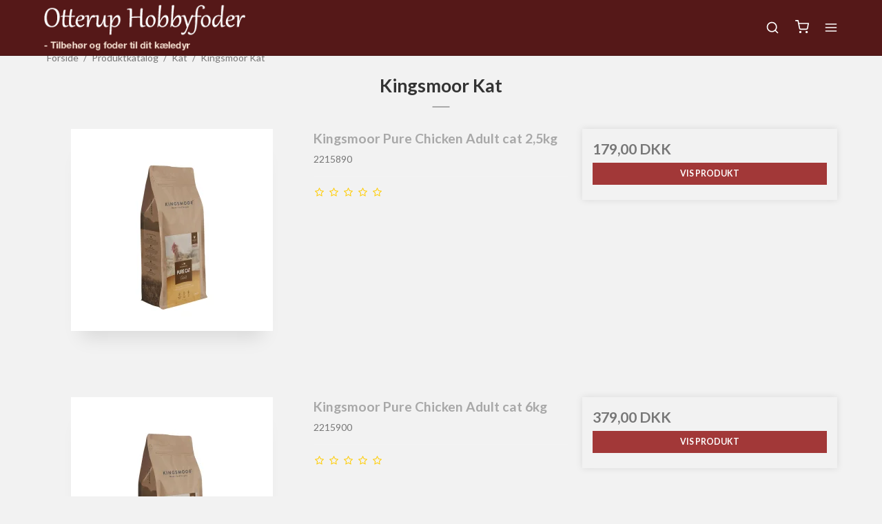

--- FILE ---
content_type: text/html; charset=ISO-8859-1
request_url: https://otteruphobbyfoder.dk/shop/760-kingsmoor-kat/
body_size: 42337
content:
<!DOCTYPE html>
<!--[if lt IE 7 ]> <html class="ie6 ielt9 no-js" lang="da"> <![endif]-->
<!--[if IE 7 ]>    <html class="ie7 ielt9 no-js" lang="da"> <![endif]-->
<!--[if IE 8 ]>    <html class="ie8 ielt9 no-js" lang="da"> <![endif]-->
<!--[if IE 9 ]>    <html class="ie9 no-js" lang="da"> <![endif]-->
<!--[if (gt IE 9)|!(IE)]><!--> <html class="no-js" lang="da"> <!--<![endif]-->
<head prefix="og: http://ogp.me/ns#
              fb: http://ogp.me/ns/fb#
              ng: http://angularjs.org">
    <meta charset="windows-1252">
<title>Kingsmoor Kat - Otterup Hobbyfoder ApS</title>
<meta name="viewport" content="width=device-width, initial-scale=1">
<meta name="generator" content="HostedShop">
<meta name="csrf_token" content="MTc2OTA3OTIyOWM1NTJmMTJjNTIzODY1YTNjZTE4ZDBmM2YyNTZiMDc1ZmU0M2FiZDRsTGRqV1ZCNXFOOWZ6UTVscW4zbUJPTzd6NlN3MFlGVw==" />
<meta property="og:type" content="product.group" />
<meta property="og:title" content="Kingsmoor Kat" />
<meta property="og:url" content="https://otteruphobbyfoder.dk/shop/760-kingsmoor-kat/" />
<meta property="og:image" content="https://shop94980.sfstatic.io/upload_dir/pics/_thumbs/kingsmoor-1.w1200.png" />
<meta property="og:sitename" content="Otterup Hobbyfoder ApS" />
<meta property="og:description" content="Otterup Hobbyfoder ApS" />

	<link rel="shortcut icon" href="/upload_dir/pics/favicon-(1).ico" type="image/x-icon" />
	<link rel="apple-touch-icon" href="/upload_dir/pics/favicon-(1).ico" />



<!--[if lte IE 9]>
<script src="https://shop94980.sfstatic.io/_design/smartytemplates/store/template001/assets/js/ie.js"></script>
<link href="https://shop94980.sfstatic.io/_design/smartytemplates/store/template001/assets/css/ie.css" rel="stylesheet" type="text/css">
<link href="https://shop94980.sfstatic.io/_design/smartytemplates/store/template001/assets/css/template.ie.css" rel="stylesheet" type="text/css">
<![endif]-->

<link rel="preconnect" href="https://shop94980.sfstatic.io" crossorigin>
<link rel="preconnect" href="https://fonts.gstatic.com/" crossorigin>

<link rel="stylesheet" href="https://shop94980.sfstatic.io/_design/common/libs/font-awesome/latest/css/font-awesome.dirty.min.css">
<link href="https://shop94980.sfstatic.io/_design/smartytemplates/store/template001/assets/css/libs.css?v=20251014085848" rel="stylesheet" >
<link href="https://shop94980.sfstatic.io/_design/smartytemplates/store/template007/assets/css/template.css?v=20260119095525" rel="stylesheet" >
<link href="https://shop94980.sfstatic.io/upload_dir/templates/template007_1_copy/assets/css/theme.css?v=20231020093216" rel="stylesheet" >
<link href="https://shop94980.sfstatic.io/_design/smartytemplates/store/template001/assets/css/print.css?v=20251014085848" media="print" rel="stylesheet" >
<link href="https://shop94980.sfstatic.io/_design/smartytemplates/design_apps/search-widget/dist/v1/modules/widgets/search/assets/css/widget.search.css?v=20250618100324" rel="stylesheet" >

<script>
window.platform = window.platform || {};(function (q) {var topics = {}, subUid = -1;q.subscribe = function(topic, func) {if (!topics[topic]) {topics[topic] = [];}var token = (++subUid).toString();topics[topic].push({token: token,func: func});return token;};q.publish = function(topic, args) {if (!topics[topic]) {return false;}setTimeout(function() {var subscribers = topics[topic],len = subscribers ? subscribers.length : 0;while (len--) {subscribers[len].func(topic, args);}}, 0);return true;};q.unsubscribe = function(token) {for (var m in topics) {if (topics[m]) {for (var i = 0, j = topics[m].length; i < j; i++) {if (topics[m][i].token === token) {topics[m].splice(i, 1);return token;}}}}return false;};})(window.platform);
</script>







<!-- Meta Pixel Code -->
<script>
!function(f,b,e,v,n,t,s)
{if(f.fbq)return;n=f.fbq=function(){n.callMethod?
n.callMethod.apply(n,arguments):n.queue.push(arguments)};
if(!f._fbq)f._fbq=n;n.push=n;n.loaded=!0;n.version='2.0';
n.queue=[];t=b.createElement(e);t.async=!0;
t.src=v;s=b.getElementsByTagName(e)[0];
s.parentNode.insertBefore(t,s)}(window, document,'script',
'https://connect.facebook.net/en_US/fbevents.js');
fbq('init', '1439369943791824');
fbq('track', 'PageView');
</script>
<noscript><img height="1" width="1" style="display:none"
src=https://www.facebook.com/tr?id=1439369943791824&ev=PageView&noscript=1
/></noscript>
<!-- End Meta Pixel Code -->



<style type="text/css">.w-logo .w-logo-img {
    max-height: 80px;
    padding-top: 7px;
    padding-bottom: 7px;
}

.type-col .m-productlist-item {
    position: relative;
    margin-bottom: 1em;
    padding: 1.5rem;
    background: #ffffff;
    box-shadow: 0px 0px 10px 0px rgb(0 0 0 / 10%);
    transition: transform 1s;
}

#frontpage-brands-products {
    position:relative;
    margin-right:-65px;

    display:flex;
    flex-wrap:wrap;
    align-items:center;
    justify-content: space-evenly;

    a {
        width:calc(16% - 20px);
        display:flex;
        justify-content:center;
        align-items:center;
        padding:20px;
        margin-right:20px;
        margin-bottom:20px;
        height:100px;

        img {
            max-width:90%;
            flex: 1;
        }
    }
    .owl-item a {
        width:calc(100% - 20px);
        margin:0 10px 20px 10px;

        &:hover {
            border-width:2px;
        }
    }

    .owl-controls {
        .owl-prev, .owl-next {
            position:absolute;
            z-index:2;
            top:35% !important;
        }
        .owl-prev {
            left:0;
        }
        .owl-next {
            right:0;
        }
    }
}



#site-content > div.navbar-placeholder > nav > div.container > div > div.navbar-right > ul > span > a > i {

font-size:22px;

}

.w-slick .w-slick-caption > div, .w-slick .w-slick-next, .w-slick .w-slick-prev {
    background-color: transparent;
}
.w-slick .w-slick-caption > div > .h1 {
    color: #ffffff;
    font-size: 50px;
    font-weight: 900;
padding-bottom: 25px;
    line-height: 50px;
 -webkit-animation-name: fadeInLeft;
  animation-name: fadeInLeft;
  -webkit-animation-duration: 1s;
  animation-duration: 1s;
  -webkit-animation-fill-mode: both;
  animation-fill-mode: both;
  }

  @-webkit-keyframes fadeInLeft {
  0% {
  opacity: 0;
  -webkit-transform: translate3d(-100%, 0, 0);
  transform: translate3d(-100%, 0, 0);
  }
  100% {
  opacity: 1;
  -webkit-transform: none;
  transform: none;
  }
  }
  @keyframes fadeInLeft {
  0% {
  opacity: 0;
  -webkit-transform: translate3d(-100%, 0, 0);
  transform: translate3d(-100%, 0, 0);
  }
  100% {
  opacity: 1;
  -webkit-transform: none;
  transform: none;
  }
  } 
}

.w-slick .w-slick-caption > div > p {
    color: #fff;
    font-size: 18px;
    font-weight: 900;
}

#site-content > div.container.with-xlarge.page-content > div > aside > div.panel.panel-border.column-box.b-productcategories > div.panel-heading.b-productcategories-header.b-header > span {

color:#ffffff;

}

span.h4.additionalsHeadline.m-product-additionals-title {color:#ffffff!important;}


#site-content > div.container.with-xlarge.page-content > div > div > div.modules.m-product.trailing-trip > form > div:nth-child(2) > div > div > div > div > div:nth-child(1) > span {

color:#ffffff;

}

/* KATEGORIER FORSIDE ANIMATION og OVERSKRIFT */

#site-content > div.container.with-xlarge.page-content > div > div > div > div > div > div.m-productlist-list > div > div.m-productlist-filter > aside > div.panel.panel-border.column-box.b-productcategories > div.panel-heading.b-productcategories-header.b-header > span {

color:#ffffff;

}

.category-item-title a h4.h5 {
color:#000000;
text-align:center;
font-size:16px;
font-weight: bold;

}

img.lazyloaded {
    box-shadow: 0 25px 25px -15px rgb(0 0 0 / 10%);
    opacity: 1;
    transform: scale(1.0);
    transition: all .5s ease-in-out;
}

img.lazyloaded:hover {
    opacity: 1;
    transform: scale(1.02);
    box-shadow: 0 50px 25px -15px rgb(0 0 0 / 15%);
}

/*END*/

.footer .payment-icons {

justify-content: flex-start;
}

.w-usp {
    display: block;
    height: 64px;
    background-color: #000;
   }

.w-usp .w-usp-item {

color: #ffffff;

}

/*FORSIDE BOKSE STYLE*/

#site-content > div.container.with-xlarge.page-content > div > div > section.section.w-categories > div > div:nth-child(1) > article > figure > a {

max-width:500px!important;

}

#site-content > div.container.with-xlarge.page-content > div > div > section.section.w-categories > div > div:nth-child(2) > article > figure > a {

max-width:500px!important;

}

#site-content > div.container.with-xlarge.page-content > div > div > section.section.w-categories > div > div:nth-child(3) > article > figure > a {

max-width:500px!important;

}

/*END*/

/*Kategoriboks*/ 

.panel-border .panel-footer, .panel-border .panel-heading {
    background-color: #a23838;
    }
*/
/*
.panel-border .panel-footer, .panel-border .panel-heading span.h5 {

color:#ffffff;
font-weight:bold;

}
*/
.panel-body {
    background: #f3f3f3;
    /*box-shadow: 0px 0px 10px 0px rgb(0 0 0 / 10%);*/
    color: #000000;
}

.panel-border {
box-shadow: 0px 0px 10px 0px rgb(0 0 0 / 10%);
}

/*END*/

#m-product-buttons-type-53{
    margin-left: -10px;
    margin-right: -10px;
    overflow: scroll;
    height: 400px;
}

.type-col .m-productlist-item {
    position: relative;
    margin-bottom: 1em;
    padding: 2rem;
    background: #ffffff;
    box-shadow: 0px 0px 10px 0px rgb(0 0 0 / 15%);
    transition: transform 1s;
    }

.type-col .m-productlist-item:hover {
  transform: translateX(0px) translateY(-3px);
}


/*SLIDER*/

@media (min-width:520px) {
.w-slick .w-slick-caption > div > .h1, .w-slick .w-slick-caption > div > p {
    color: #ffffff;
    
}

#site-content > div.w-slick > div > div > figure > a > figcaption > div > p{
font-size: 20px;
}

}

@media (max-width:768px) {
.w-slick .w-slick-caption > div > .h1, .w-slick .w-slick-caption > div > p {
    color: #000000!important;
}

.w-slick .w-slick-caption > div > .h1 {
    color: #ffffff;
    font-size: 27px;
    font-weight: 900;
    padding-bottom: 25px;
    line-height: 29px;
    -webkit-animation-name: fadeInLeft;
    animation-name: fadeInLeft;
    -webkit-animation-duration: 1s;
    animation-duration: 1s;
    -webkit-animation-fill-mode: both;
    animation-fill-mode: both;
}

}

/*END*/</style>
</head>
    <body id="ng-app" data-ng-app="platform-app" data-ng-strict-di class="type-product page2 " itemscope itemtype="http://schema.org/WebPage">

        <input type="checkbox" id="toggleSidebar" hidden />
        <div id="site-wrapper">

                        <aside id="site-sidebar">
    <label class="sidebar-close" for="toggleSidebar">
            <svg xmlns="http://www.w3.org/2000/svg" width="24" height="24" viewBox="0 0 24 24" fill="none" stroke="currentColor" stroke-width="2" stroke-linecap="round" stroke-linejoin="round" class="feather feather-x"><line x1="18" y1="6" x2="6" y2="18"></line><line x1="6" y1="6" x2="18" y2="18"></line></svg>
    </label>

    <div class="title productmenu-title">
        Kategorier
    </div>
        
    



                              <ul class="menu productmenu menu-vertical">
                        
                                              <li class="has-dropdown topitem">
                      <a href="/shop/12-fjerkrae/" class="" aria-haspopup="true" title="Fjerkr&aelig;">
                          Fjerkr&aelig;
                                                        <span class="item-arrow">
                                      <svg xmlns="http://www.w3.org/2000/svg" width="24" height="24" viewBox="0 0 24 24" fill="none" stroke="currentColor" stroke-width="2" stroke-linecap="round" stroke-linejoin="round" class="feather feather-chevron-down"><polyline points="6 9 12 15 18 9"></polyline></svg>
                              </span>
                                                </a>
                                                
                              <ul class="menu">
                        
                                              <li class=" ">
                      <a href="/shop/62-diverse-fjerkraeartikler/" class="" aria-haspopup="true" title="Diverse Fjerkr&aelig;artikler">
                          Diverse Fjerkr&aelig;artikler
                                                </a>
                                        </li>
                                      
                                              <li class=" ">
                      <a href="/shop/780-foderautomater/" class="" aria-haspopup="true" title="Foderautomater">
                          Foderautomater
                                                </a>
                                        </li>
                                      
                                              <li class=" ">
                      <a href="/shop/781-hoens--kyllinger/" class="" aria-haspopup="true" title="H&oslash;ns & Kyllinger">
                          H&oslash;ns & Kyllinger
                                                </a>
                                        </li>
                                      
                                              <li class=" ">
                      <a href="/shop/573-hoensepleje/" class="" aria-haspopup="true" title="H&oslash;nsepleje">
                          H&oslash;nsepleje
                                                </a>
                                        </li>
                                      
                                              <li class=" ">
                      <a href="/shop/785-hoensereder/" class="" aria-haspopup="true" title="H&oslash;nsereder">
                          H&oslash;nsereder
                                                </a>
                                        </li>
                                      
                                              <li class=" ">
                      <a href="/shop/787-hoenseringe/" class="" aria-haspopup="true" title="H&oslash;nseringe">
                          H&oslash;nseringe
                                                </a>
                                        </li>
                                      
                                              <li class=" ">
                      <a href="/shop/55-korn/" class="" aria-haspopup="true" title="Korn">
                          Korn
                                                </a>
                                        </li>
                                      
                                              <li class=" ">
                      <a href="/shop/786-kyllingemoder-og-lamper/" class="" aria-haspopup="true" title="Kyllingemoder og lamper">
                          Kyllingemoder og lamper
                                                </a>
                                        </li>
                                      
                                              <li class=" ">
                      <a href="/shop/53-skaller--vitaminer/" class="" aria-haspopup="true" title="Skaller & vitaminer">
                          Skaller & vitaminer
                                                </a>
                                        </li>
                                      
                                              <li class=" ">
                      <a href="/shop/658-vagtler/" class="" aria-haspopup="true" title="Vagtler">
                          Vagtler
                                                </a>
                                        </li>
                                      
                                              <li class=" ">
                      <a href="/shop/778-vandautomater/" class="" aria-haspopup="true" title="Vandautomater">
                          Vandautomater
                                                </a>
                                        </li>
                                      
                                              <li class=" ">
                      <a href="/shop/681-versele-laga/" class="" aria-haspopup="true" title="Versele-Laga">
                          Versele-Laga
                                                </a>
                                        </li>
                                      
                                              <li class=" ">
                      <a href="/shop/684-aender--gaes/" class="" aria-haspopup="true" title="&AElig;nder & G&aelig;s">
                          &AElig;nder & G&aelig;s
                                                </a>
                                        </li>
                                                  </ul>
    
                                        </li>
                                      
                                              <li class="has-dropdown topitem">
                      <a href="/shop/15-fugl/" class="" aria-haspopup="true" title="Fugl">
                          Fugl
                                                        <span class="item-arrow">
                                      <svg xmlns="http://www.w3.org/2000/svg" width="24" height="24" viewBox="0 0 24 24" fill="none" stroke="currentColor" stroke-width="2" stroke-linecap="round" stroke-linejoin="round" class="feather feather-chevron-down"><polyline points="6 9 12 15 18 9"></polyline></svg>
                              </span>
                                                </a>
                                                
                              <ul class="menu">
                        
                                              <li class=" ">
                      <a href="/shop/74-frugt--og-insektaedende-fugle/" class="" aria-haspopup="true" title="Frugt- og insekt&aelig;dende fugle">
                          Frugt- og insekt&aelig;dende fugle
                                                </a>
                                        </li>
                                      
                                              <li class=" ">
                      <a href="/shop/654-hobby-first/" class="" aria-haspopup="true" title="Hobby First">
                          Hobby First
                                                </a>
                                        </li>
                                      
                                              <li class=" ">
                      <a href="/shop/65-kanariefugle/" class="" aria-haspopup="true" title="Kanariefugle">
                          Kanariefugle
                                                </a>
                                        </li>
                                      
                                              <li class=" ">
                      <a href="/shop/618-koege-korn/" class="" aria-haspopup="true" title="K&oslash;ge Korn">
                          K&oslash;ge Korn
                                                </a>
                                        </li>
                                      
                                              <li class=" ">
                      <a href="/shop/791-natural-original/" class="" aria-haspopup="true" title="Natural Original">
                          Natural Original
                                                </a>
                                        </li>
                                      
                                              <li class=" ">
                      <a href="/shop/631-nutribird/" class="" aria-haspopup="true" title="NutriBird">
                          NutriBird
                                                </a>
                                        </li>
                                      
                                              <li class=" ">
                      <a href="/shop/77-opmadning--og-bloedfoder/" class="" aria-haspopup="true" title="Opmadning- og bl&oslash;dfoder">
                          Opmadning- og bl&oslash;dfoder
                                                </a>
                                        </li>
                                      
                                              <li class=" ">
                      <a href="/shop/71-papegoejer/" class="" aria-haspopup="true" title="Papeg&oslash;jer">
                          Papeg&oslash;jer
                                                </a>
                                        </li>
                                      
                                              <li class=" ">
                      <a href="/shop/68-parakitter/" class="" aria-haspopup="true" title="Parakitter">
                          Parakitter
                                                </a>
                                        </li>
                                      
                                              <li class=" ">
                      <a href="/shop/776-prestige-fuglefroe/" class="" aria-haspopup="true" title="Prestige Fuglefr&oslash;">
                          Prestige Fuglefr&oslash;
                                                </a>
                                        </li>
                                      
                                              <li class=" ">
                      <a href="/shop/621-reder--tilbehoer/" class="" aria-haspopup="true" title="Reder & Tilbeh&oslash;r">
                          Reder & Tilbeh&oslash;r
                                                </a>
                                        </li>
                                      
                                              <li class=" ">
                      <a href="/shop/230-rene-froesorter/" class="" aria-haspopup="true" title="Rene Fr&oslash;sorter">
                          Rene Fr&oslash;sorter
                                                </a>
                                        </li>
                                      
                                              <li class=" ">
                      <a href="/shop/79-sand--skaller/" class="" aria-haspopup="true" title="Sand & skaller">
                          Sand & skaller
                                                </a>
                                        </li>
                                      
                                              <li class=" ">
                      <a href="/shop/655-tilskud-vitaminer--mineraler/" class="" aria-haspopup="true" title="Tilskud, Vitaminer & Mineraler">
                          Tilskud, Vitaminer & Mineraler
                                                </a>
                                        </li>
                                      
                                              <li class=" ">
                      <a href="/shop/63-tropefugle/" class="" aria-haspopup="true" title="Tropefugle">
                          Tropefugle
                                                </a>
                                        </li>
                                      
                                              <li class=" ">
                      <a href="/shop/66-undulater/" class="" aria-haspopup="true" title="Undulater">
                          Undulater
                                                </a>
                                        </li>
                                                  </ul>
    
                                        </li>
                                      
                                              <li class="has-dropdown topitem">
                      <a href="/shop/19-hest/" class="" aria-haspopup="true" title="Hest">
                          Hest
                                                        <span class="item-arrow">
                                      <svg xmlns="http://www.w3.org/2000/svg" width="24" height="24" viewBox="0 0 24 24" fill="none" stroke="currentColor" stroke-width="2" stroke-linecap="round" stroke-linejoin="round" class="feather feather-chevron-down"><polyline points="6 9 12 15 18 9"></polyline></svg>
                              </span>
                                                </a>
                                                
                              <ul class="menu">
                        
                                              <li class=" ">
                      <a href="/shop/639-nettex-tilskud---plejeprodukter/" class="" aria-haspopup="true" title="Nettex Tilskud- & Plejeprodukter">
                          Nettex Tilskud- & Plejeprodukter
                                                </a>
                                        </li>
                                      
                                              <li class=" ">
                      <a href="/shop/804-agrobs/" class="" aria-haspopup="true" title="Agrobs">
                          Agrobs
                                                </a>
                                        </li>
                                      
                                              <li class=" ">
                      <a href="/shop/100-amequ-dangro-hestefoder/" class="" aria-haspopup="true" title="Amequ Dangro Hestefoder">
                          Amequ Dangro Hestefoder
                                                </a>
                                        </li>
                                      
                                              <li class=" ">
                      <a href="/shop/251-amequ-dangro-tilskudsprodukter/" class="" aria-haspopup="true" title="Amequ Dangro Tilskudsprodukter">
                          Amequ Dangro Tilskudsprodukter
                                                </a>
                                        </li>
                                      
                                              <li class=" ">
                      <a href="/shop/745-amequ-elixir/" class="" aria-haspopup="true" title="Amequ Elixir">
                          Amequ Elixir
                                                </a>
                                        </li>
                                      
                                              <li class=" ">
                      <a href="/shop/227-aveve-hestefoder/" class="" aria-haspopup="true" title="Aveve Hestefoder">
                          Aveve Hestefoder
                                                </a>
                                        </li>
                                      
                                              <li class=" ">
                      <a href="/shop/258-brogaarden-hestefoder/" class="" aria-haspopup="true" title="Brogaarden Hestefoder">
                          Brogaarden Hestefoder
                                                </a>
                                        </li>
                                      
                                              <li class=" ">
                      <a href="/shop/660-dengie/" class="" aria-haspopup="true" title="Dengie">
                          Dengie
                                                </a>
                                        </li>
                                      
                                              <li class=" ">
                      <a href="/shop/266-desinfektion/" class="" aria-haspopup="true" title="Desinfektion">
                          Desinfektion
                                                </a>
                                        </li>
                                      
                                              <li class=" ">
                      <a href="/shop/102-diverse-hestefoder/" class="" aria-haspopup="true" title="Diverse Hestefoder">
                          Diverse Hestefoder
                                                </a>
                                        </li>
                                      
                                              <li class=" ">
                      <a href="/shop/369-dodson--horrell-tilskudsprodukter/" class="" aria-haspopup="true" title="Dodson & Horrell Tilskudsprodukter">
                          Dodson & Horrell Tilskudsprodukter
                                                </a>
                                        </li>
                                      
                                              <li class=" ">
                      <a href="/shop/665-equidan-vetline/" class="" aria-haspopup="true" title="Equidan Vetline">
                          Equidan Vetline
                                                </a>
                                        </li>
                                      
                                              <li class=" ">
                      <a href="/shop/108-equsana-hestefoder/" class="" aria-haspopup="true" title="Equsana Hestefoder">
                          Equsana Hestefoder
                                                </a>
                                        </li>
                                      
                                              <li class=" ">
                      <a href="/shop/225-equsana-plejemidler--tilskudsprodukter/" class="" aria-haspopup="true" title="Equsana Plejemidler & Tilskudsprodukter">
                          Equsana Plejemidler & Tilskudsprodukter
                                                </a>
                                        </li>
                                      
                                              <li class=" ">
                      <a href="/shop/134-flue--insektmidler/" class="" aria-haspopup="true" title="Flue & Insektmidler">
                          Flue & Insektmidler
                                                </a>
                                        </li>
                                      
                                              <li class=" ">
                      <a href="/shop/799-hestebolsjer/" class="" aria-haspopup="true" title="Hestebolsjer">
                          Hestebolsjer
                                                </a>
                                        </li>
                                      
                                              <li class=" ">
                      <a href="/shop/120-moellerens-hestefoder/" class="" aria-haspopup="true" title="M&oslash;llerens Hestefoder">
                          M&oslash;llerens Hestefoder
                                                </a>
                                        </li>
                                      
                                              <li class=" ">
                      <a href="/shop/805-nathalie-horsecare/" class="" aria-haspopup="true" title="Nathalie Horsecare">
                          Nathalie Horsecare
                                                </a>
                                        </li>
                                      
                                              <li class=" ">
                      <a href="/shop/802-nordic-horse-foder--suppleringsfoder/" class="" aria-haspopup="true" title="Nordic Horse Foder & Suppleringsfoder">
                          Nordic Horse Foder & Suppleringsfoder
                                                </a>
                                        </li>
                                      
                                              <li class=" ">
                      <a href="/shop/810-nordic-horse-tilskudsprodukter/" class="" aria-haspopup="true" title="Nordic Horse Tilskudsprodukter">
                          Nordic Horse Tilskudsprodukter
                                                </a>
                                        </li>
                                      
                                              <li class=" ">
                      <a href="/shop/811-nordic-horse-vitaminer--mineraler/" class="" aria-haspopup="true" title="Nordic Horse Vitaminer & Mineraler">
                          Nordic Horse Vitaminer & Mineraler
                                                </a>
                                        </li>
                                      
                                              <li class=" ">
                      <a href="/shop/812-nordic-horse-rodfrugter--baer/" class="" aria-haspopup="true" title="Nordic Horse Rodfrugter & B&aelig;r">
                          Nordic Horse Rodfrugter & B&aelig;r
                                                </a>
                                        </li>
                                      
                                              <li class=" ">
                      <a href="/shop/813-nordic-horse-urte--urteblandinger/" class="" aria-haspopup="true" title="Nordic Horse Urte & Urteblandinger">
                          Nordic Horse Urte & Urteblandinger
                                                </a>
                                        </li>
                                      
                                              <li class=" ">
                      <a href="/shop/815-nordic-horse-godbidder/" class="" aria-haspopup="true" title="Nordic Horse Godbidder">
                          Nordic Horse Godbidder
                                                </a>
                                        </li>
                                      
                                              <li class=" ">
                      <a href="/shop/814-nordic-horse-plejeprodukter/" class="" aria-haspopup="true" title="Nordic Horse Plejeprodukter">
                          Nordic Horse Plejeprodukter
                                                </a>
                                        </li>
                                      
                                              <li class=" ">
                      <a href="/shop/816-nordic-horse-hoenet--tilbehoer/" class="" aria-haspopup="true" title="Nordic Horse H&oslash;net & Tilbeh&oslash;r">
                          Nordic Horse H&oslash;net & Tilbeh&oslash;r
                                                </a>
                                        </li>
                                      
                                              <li class=" ">
                      <a href="/shop/807-pavo/" class="" aria-haspopup="true" title="Pavo">
                          Pavo
                                                </a>
                                        </li>
                                      
                                              <li class=" ">
                      <a href="/shop/127-salvana/" class="" aria-haspopup="true" title="Salvana">
                          Salvana
                                                </a>
                                        </li>
                                      
                                              <li class=" ">
                      <a href="/shop/221-sliksten/" class="" aria-haspopup="true" title="Sliksten">
                          Sliksten
                                                </a>
                                        </li>
                                      
                                              <li class=" ">
                      <a href="/shop/628-statera-horsecare/" class="" aria-haspopup="true" title="Statera Horsecare">
                          Statera Horsecare
                                                </a>
                                        </li>
                                                  </ul>
    
                                        </li>
                                      
                                              <li class="has-dropdown topitem">
                      <a href="/shop/22-hund/" class="" aria-haspopup="true" title="Hund">
                          Hund
                                                        <span class="item-arrow">
                                      <svg xmlns="http://www.w3.org/2000/svg" width="24" height="24" viewBox="0 0 24 24" fill="none" stroke="currentColor" stroke-width="2" stroke-linecap="round" stroke-linejoin="round" class="feather feather-chevron-down"><polyline points="6 9 12 15 18 9"></polyline></svg>
                              </span>
                                                </a>
                                                
                              <ul class="menu">
                        
                                              <li class=" ">
                      <a href="/shop/518-adaptil/" class="" aria-haspopup="true" title="Adaptil">
                          Adaptil
                                                </a>
                                        </li>
                                      
                                              <li class=" ">
                      <a href="/shop/146-arion/" class="" aria-haspopup="true" title="Arion">
                          Arion
                                                </a>
                                        </li>
                                      
                                              <li class=" ">
                      <a href="/shop/153-diverse-hundefoder/" class="" aria-haspopup="true" title="Diverse hundefoder">
                          Diverse hundefoder
                                                </a>
                                        </li>
                                      
                                              <li class=" ">
                      <a href="/shop/790-eukanuba/" class="" aria-haspopup="true" title="Eukanuba">
                          Eukanuba
                                                </a>
                                        </li>
                                      
                                              <li class=" ">
                      <a href="/shop/499-hundepleje/" class="" aria-haspopup="true" title="Hundepleje">
                          Hundepleje
                                                </a>
                                        </li>
                                      
                                              <li class=" ">
                      <a href="/shop/757-kingsmoor/" class="" aria-haspopup="true" title="Kingsmoor">
                          Kingsmoor
                                                </a>
                                        </li>
                                      
                                              <li class=" ">
                      <a href="/shop/293-kw-plejemidler/" class="" aria-haspopup="true" title="KW Plejemidler">
                          KW Plejemidler
                                                </a>
                                        </li>
                                      
                                              <li class=" ">
                      <a href="/shop/636-loppemidler/" class="" aria-haspopup="true" title="Loppemidler.">
                          Loppemidler.
                                                </a>
                                        </li>
                                      
                                              <li class=" ">
                      <a href="/shop/806-nathalie-dogcare/" class="" aria-haspopup="true" title="Nathalie Dogcare">
                          Nathalie Dogcare
                                                </a>
                                        </li>
                                      
                                              <li class=" ">
                      <a href="/shop/743-orbiloc-lygter/" class="" aria-haspopup="true" title="Orbiloc Lygter">
                          Orbiloc Lygter
                                                </a>
                                        </li>
                                      
                                              <li class=" ">
                      <a href="/shop/154-probiotic-live/" class="" aria-haspopup="true" title="ProBiotic LIVE">
                          ProBiotic LIVE
                                                </a>
                                        </li>
                                      
                                              <li class=" ">
                      <a href="/shop/797-rafi-vaadfoder/" class="" aria-haspopup="true" title="Rafi V&aring;dfoder">
                          Rafi V&aring;dfoder
                                                </a>
                                        </li>
                                      
                                              <li class=" ">
                      <a href="/shop/158-royal-canin/" class="" aria-haspopup="true" title="Royal Canin">
                          Royal Canin
                                                </a>
                                        </li>
                                      
                                              <li class=" ">
                      <a href="/shop/634-snacks/" class="" aria-haspopup="true" title="Snacks">
                          Snacks
                                                </a>
                                        </li>
                                      
                                              <li class=" ">
                      <a href="/shop/756-statera-dog/" class="" aria-haspopup="true" title="Statera Dog">
                          Statera Dog
                                                </a>
                                        </li>
                                      
                                              <li class=" ">
                      <a href="/shop/808-dog-copenhagen/" class="" aria-haspopup="true" title="Dog Copenhagen">
                          Dog Copenhagen
                                                </a>
                                        </li>
                                                  </ul>
    
                                        </li>
                                      
                                              <li class="has-dropdown topitem">
                      <a href="/shop/24-kat/" class="" aria-haspopup="true" title="Kat">
                          Kat
                                                        <span class="item-arrow">
                                      <svg xmlns="http://www.w3.org/2000/svg" width="24" height="24" viewBox="0 0 24 24" fill="none" stroke="currentColor" stroke-width="2" stroke-linecap="round" stroke-linejoin="round" class="feather feather-chevron-down"><polyline points="6 9 12 15 18 9"></polyline></svg>
                              </span>
                                                </a>
                                                
                              <ul class="menu">
                        
                                              <li class=" ">
                      <a href="/shop/161-arion/" class="" aria-haspopup="true" title="Arion">
                          Arion
                                                </a>
                                        </li>
                                      
                                              <li class=" ">
                      <a href="/shop/171-diverse-kattemad/" class="" aria-haspopup="true" title="Diverse kattemad">
                          Diverse kattemad
                                                </a>
                                        </li>
                                      
                                              <li class=" ">
                      <a href="/shop/523-feliway/" class="" aria-haspopup="true" title="Feliway">
                          Feliway
                                                </a>
                                        </li>
                                      
                                              <li class=" ">
                      <a href="/shop/218-kattegrus/" class="" aria-haspopup="true" title="Kattegrus">
                          Kattegrus
                                                </a>
                                        </li>
                                      
                                              <li class=" ">
                      <a href="/shop/760-kingsmoor-kat/" class="" aria-haspopup="true" title="Kingsmoor Kat">
                          Kingsmoor Kat
                                                </a>
                                        </li>
                                      
                                              <li class=" ">
                      <a href="/shop/295-kattepleje/" class="" aria-haspopup="true" title="Kattepleje">
                          Kattepleje
                                                </a>
                                        </li>
                                      
                                              <li class=" ">
                      <a href="/shop/638-loppemidler/" class="" aria-haspopup="true" title="Loppemidler">
                          Loppemidler
                                                </a>
                                        </li>
                                      
                                              <li class=" ">
                      <a href="/shop/635-probiotic-live/" class="" aria-haspopup="true" title="ProBiotic LIVE">
                          ProBiotic LIVE
                                                </a>
                                        </li>
                                      
                                              <li class=" ">
                      <a href="/shop/167-royal-canin/" class="" aria-haspopup="true" title="Royal Canin">
                          Royal Canin
                                                </a>
                                        </li>
                                                  </ul>
    
                                        </li>
                                      
                                              <li class=" topitem">
                      <a href="/shop/246-braendsel/" class="" aria-haspopup="true" title="Br&aelig;ndsel">
                          Br&aelig;ndsel
                                                </a>
                                        </li>
                                      
                                              <li class="has-dropdown topitem">
                      <a href="/shop/792-duer/" class="" aria-haspopup="true" title="Duer">
                          Duer
                                                        <span class="item-arrow">
                                      <svg xmlns="http://www.w3.org/2000/svg" width="24" height="24" viewBox="0 0 24 24" fill="none" stroke="currentColor" stroke-width="2" stroke-linecap="round" stroke-linejoin="round" class="feather feather-chevron-down"><polyline points="6 9 12 15 18 9"></polyline></svg>
                              </span>
                                                </a>
                                                
                              <ul class="menu">
                        
                                              <li class=" ">
                      <a href="/shop/793-duefoder/" class="" aria-haspopup="true" title="Duefoder">
                          Duefoder
                                                </a>
                                        </li>
                                      
                                              <li class=" ">
                      <a href="/shop/794-duetilskud/" class="" aria-haspopup="true" title="Duetilskud">
                          Duetilskud
                                                </a>
                                        </li>
                                      
                                              <li class=" ">
                      <a href="/shop/795-dueartikler/" class="" aria-haspopup="true" title="Dueartikler">
                          Dueartikler
                                                </a>
                                        </li>
                                                  </ul>
    
                                        </li>
                                      
                                              <li class="has-dropdown topitem">
                      <a href="/shop/11-fisk/" class="" aria-haspopup="true" title="Fisk">
                          Fisk
                                                        <span class="item-arrow">
                                      <svg xmlns="http://www.w3.org/2000/svg" width="24" height="24" viewBox="0 0 24 24" fill="none" stroke="currentColor" stroke-width="2" stroke-linecap="round" stroke-linejoin="round" class="feather feather-chevron-down"><polyline points="6 9 12 15 18 9"></polyline></svg>
                              </span>
                                                </a>
                                                
                              <ul class="menu">
                        
                                              <li class=" ">
                      <a href="/shop/40-akvariefoder/" class="" aria-haspopup="true" title="Akvariefoder">
                          Akvariefoder
                                                </a>
                                        </li>
                                      
                                              <li class=" ">
                      <a href="/shop/43-havedamsfoder/" class="" aria-haspopup="true" title="Havedamsfoder">
                          Havedamsfoder
                                                </a>
                                        </li>
                                                  </ul>
    
                                        </li>
                                      
                                              <li class="has-dropdown topitem">
                      <a href="/shop/578-foderdyr/" class="" aria-haspopup="true" title="Foderdyr">
                          Foderdyr
                                                        <span class="item-arrow">
                                      <svg xmlns="http://www.w3.org/2000/svg" width="24" height="24" viewBox="0 0 24 24" fill="none" stroke="currentColor" stroke-width="2" stroke-linecap="round" stroke-linejoin="round" class="feather feather-chevron-down"><polyline points="6 9 12 15 18 9"></polyline></svg>
                              </span>
                                                </a>
                                                
                              <ul class="menu">
                        
                                              <li class=" ">
                      <a href="/shop/588-foderdyr-frost---obs-frostvarer-sendes-ikke/" class="" aria-haspopup="true" title="Foderdyr Frost - OBS FROSTVARER SENDES IKKE">
                          Foderdyr Frost - OBS FROSTVARER SENDES IKKE
                                                </a>
                                        </li>
                                      
                                              <li class=" ">
                      <a href="/shop/593-foderdyr-levende/" class="" aria-haspopup="true" title="Foderdyr Levende">
                          Foderdyr Levende
                                                </a>
                                        </li>
                                      
                                              <li class=" ">
                      <a href="/shop/685-foderdyr-toerrede/" class="" aria-haspopup="true" title="Foderdyr T&oslash;rrede">
                          Foderdyr T&oslash;rrede
                                                </a>
                                        </li>
                                                  </ul>
    
                                        </li>
                                      
                                              <li class=" topitem">
                      <a href="/shop/36-gas/" class="" aria-haspopup="true" title="Gas">
                          Gas
                                                </a>
                                        </li>
                                      
                                              <li class="has-dropdown topitem">
                      <a href="/shop/17-gnaver/" class="" aria-haspopup="true" title="Gnaver">
                          Gnaver
                                                        <span class="item-arrow">
                                      <svg xmlns="http://www.w3.org/2000/svg" width="24" height="24" viewBox="0 0 24 24" fill="none" stroke="currentColor" stroke-width="2" stroke-linecap="round" stroke-linejoin="round" class="feather feather-chevron-down"><polyline points="6 9 12 15 18 9"></polyline></svg>
                              </span>
                                                </a>
                                                
                              <ul class="menu">
                        
                                              <li class=" ">
                      <a href="/shop/83-chinchilla/" class="" aria-haspopup="true" title="Chinchilla">
                          Chinchilla
                                                </a>
                                        </li>
                                      
                                              <li class=" ">
                      <a href="/shop/671-gnaverartikler/" class="" aria-haspopup="true" title="Gnaverartikler">
                          Gnaverartikler
                                                </a>
                                        </li>
                                      
                                              <li class=" ">
                      <a href="/shop/86-hamster/" class="" aria-haspopup="true" title="Hamster">
                          Hamster
                                                </a>
                                        </li>
                                      
                                              <li class=" ">
                      <a href="/shop/666-hoe--halm/" class="" aria-haspopup="true" title="H&oslash; & Halm">
                          H&oslash; & Halm
                                                </a>
                                        </li>
                                      
                                              <li class=" ">
                      <a href="/shop/88-kanin/" class="" aria-haspopup="true" title="Kanin">
                          Kanin
                                                </a>
                                        </li>
                                      
                                              <li class=" ">
                      <a href="/shop/90-marsvin/" class="" aria-haspopup="true" title="Marsvin">
                          Marsvin
                                                </a>
                                        </li>
                                      
                                              <li class=" ">
                      <a href="/shop/91-mus-rotte--og-gerbil/" class="" aria-haspopup="true" title="Mus, rotte  og gerbil">
                          Mus, rotte  og gerbil
                                                </a>
                                        </li>
                                      
                                              <li class=" ">
                      <a href="/shop/238-stroeelse/" class="" aria-haspopup="true" title="Str&oslash;else">
                          Str&oslash;else
                                                </a>
                                        </li>
                                      
                                              <li class=" ">
                      <a href="/shop/771-sugarglider/" class="" aria-haspopup="true" title="Sugarglider">
                          Sugarglider
                                                </a>
                                        </li>
                                                  </ul>
    
                                        </li>
                                      
                                              <li class="has-dropdown topitem">
                      <a href="/shop/532-have--fold/" class="" aria-haspopup="true" title="Have & Fold">
                          Have & Fold
                                                        <span class="item-arrow">
                                      <svg xmlns="http://www.w3.org/2000/svg" width="24" height="24" viewBox="0 0 24 24" fill="none" stroke="currentColor" stroke-width="2" stroke-linecap="round" stroke-linejoin="round" class="feather feather-chevron-down"><polyline points="6 9 12 15 18 9"></polyline></svg>
                              </span>
                                                </a>
                                                
                              <ul class="menu">
                        
                                              <li class=" ">
                      <a href="/shop/691-graes--froe/" class="" aria-haspopup="true" title="Gr&aelig;s & Fr&oslash;">
                          Gr&aelig;s & Fr&oslash;
                                                </a>
                                        </li>
                                      
                                              <li class=" ">
                      <a href="/shop/551-goedning/" class="" aria-haspopup="true" title="G&oslash;dning">
                          G&oslash;dning
                                                </a>
                                        </li>
                                      
                                              <li class=" ">
                      <a href="/shop/546-jord/" class="" aria-haspopup="true" title="Jord">
                          Jord
                                                </a>
                                        </li>
                                                  </ul>
    
                                        </li>
                                      
                                              <li class="has-dropdown topitem">
                      <a href="/shop/30-havens--skovens-dyr-og-vildt/" class="" aria-haspopup="true" title="Havens & Skovens dyr og vildt">
                          Havens & Skovens dyr og vildt
                                                        <span class="item-arrow">
                                      <svg xmlns="http://www.w3.org/2000/svg" width="24" height="24" viewBox="0 0 24 24" fill="none" stroke="currentColor" stroke-width="2" stroke-linecap="round" stroke-linejoin="round" class="feather feather-chevron-down"><polyline points="6 9 12 15 18 9"></polyline></svg>
                              </span>
                                                </a>
                                                
                              <ul class="menu">
                        
                                              <li class=" ">
                      <a href="/shop/729-egern--pindsvin/" class="" aria-haspopup="true" title="Egern & pindsvin">
                          Egern & pindsvin
                                                </a>
                                        </li>
                                      
                                              <li class=" ">
                      <a href="/shop/479-fasan/" class="" aria-haspopup="true" title="Fasan">
                          Fasan
                                                </a>
                                        </li>
                                      
                                              <li class=" ">
                      <a href="/shop/410-foderautomater/" class="" aria-haspopup="true" title="Foderautomater">
                          Foderautomater
                                                </a>
                                        </li>
                                      
                                              <li class=" ">
                      <a href="/shop/485-hjorte--raavildt/" class="" aria-haspopup="true" title="Hjorte & r&aring;vildt">
                          Hjorte & r&aring;vildt
                                                </a>
                                        </li>
                                      
                                              <li class=" ">
                      <a href="/shop/236-korn/" class="" aria-haspopup="true" title="Korn">
                          Korn
                                                </a>
                                        </li>
                                      
                                              <li class=" ">
                      <a href="/shop/190-mejsekugler-mm/" class="" aria-haspopup="true" title="Mejsekugler m.m">
                          Mejsekugler m.m
                                                </a>
                                        </li>
                                      
                                              <li class=" ">
                      <a href="/shop/191-noedder/" class="" aria-haspopup="true" title="N&oslash;dder">
                          N&oslash;dder
                                                </a>
                                        </li>
                                      
                                              <li class=" ">
                      <a href="/shop/777-redekasser-til-naturens-fugle/" class="" aria-haspopup="true" title="Redekasser til naturens fugle">
                          Redekasser til naturens fugle
                                                </a>
                                        </li>
                                      
                                              <li class=" ">
                      <a href="/shop/193-rene-froesorter/" class="" aria-haspopup="true" title="Rene fr&oslash;sorter">
                          Rene fr&oslash;sorter
                                                </a>
                                        </li>
                                      
                                              <li class=" ">
                      <a href="/shop/188-vildtfugleblanding/" class="" aria-haspopup="true" title="Vildtfugleblanding">
                          Vildtfugleblanding
                                                </a>
                                        </li>
                                                  </ul>
    
                                        </li>
                                      
                                              <li class="has-dropdown topitem">
                      <a href="/shop/38-hegn/" class="" aria-haspopup="true" title="Hegn">
                          Hegn
                                                        <span class="item-arrow">
                                      <svg xmlns="http://www.w3.org/2000/svg" width="24" height="24" viewBox="0 0 24 24" fill="none" stroke="currentColor" stroke-width="2" stroke-linecap="round" stroke-linejoin="round" class="feather feather-chevron-down"><polyline points="6 9 12 15 18 9"></polyline></svg>
                              </span>
                                                </a>
                                                
                              <ul class="menu">
                        
                                              <li class=" ">
                      <a href="/shop/740-diverse-hegnstilbehoer/" class="" aria-haspopup="true" title="Diverse Hegnstilbeh&oslash;r">
                          Diverse Hegnstilbeh&oslash;r
                                                </a>
                                        </li>
                                      
                                              <li class=" ">
                      <a href="/shop/442-el---batterihegn/" class="" aria-haspopup="true" title="El -& batterihegn">
                          El -& batterihegn
                                                </a>
                                        </li>
                                      
                                              <li class=" ">
                      <a href="/shop/737-hegnspaele/" class="" aria-haspopup="true" title="Hegnsp&aelig;le">
                          Hegnsp&aelig;le
                                                </a>
                                        </li>
                                      
                                              <li class=" ">
                      <a href="/shop/739-isolator--ledhaandtag/" class="" aria-haspopup="true" title="Isolator & Ledh&aring;ndtag">
                          Isolator & Ledh&aring;ndtag
                                                </a>
                                        </li>
                                      
                                              <li class=" ">
                      <a href="/shop/446-traad-baand--reb/" class="" aria-haspopup="true" title="Tr&aring;d, B&aring;nd & Reb">
                          Tr&aring;d, B&aring;nd & Reb
                                                </a>
                                        </li>
                                                  </ul>
    
                                        </li>
                                      
                                              <li class="has-dropdown topitem">
                      <a href="/shop/26-korn/" class="" aria-haspopup="true" title="Korn">
                          Korn
                                                        <span class="item-arrow">
                                      <svg xmlns="http://www.w3.org/2000/svg" width="24" height="24" viewBox="0 0 24 24" fill="none" stroke="currentColor" stroke-width="2" stroke-linecap="round" stroke-linejoin="round" class="feather feather-chevron-down"><polyline points="6 9 12 15 18 9"></polyline></svg>
                              </span>
                                                </a>
                                                
                              <ul class="menu">
                        
                                              <li class=" ">
                      <a href="/shop/177-byg/" class="" aria-haspopup="true" title="Byg">
                          Byg
                                                </a>
                                        </li>
                                      
                                              <li class=" ">
                      <a href="/shop/182-havre/" class="" aria-haspopup="true" title="Havre">
                          Havre
                                                </a>
                                        </li>
                                      
                                              <li class=" ">
                      <a href="/shop/180-hvede/" class="" aria-haspopup="true" title="Hvede">
                          Hvede
                                                </a>
                                        </li>
                                      
                                              <li class=" ">
                      <a href="/shop/184-majs/" class="" aria-haspopup="true" title="Majs">
                          Majs
                                                </a>
                                        </li>
                                      
                                              <li class=" ">
                      <a href="/shop/187-aerter/" class="" aria-haspopup="true" title="&AElig;rter">
                          &AElig;rter
                                                </a>
                                        </li>
                                                  </ul>
    
                                        </li>
                                      
                                              <li class="has-dropdown topitem">
                      <a href="/shop/700-reptil/" class="" aria-haspopup="true" title="Reptil">
                          Reptil
                                                        <span class="item-arrow">
                                      <svg xmlns="http://www.w3.org/2000/svg" width="24" height="24" viewBox="0 0 24 24" fill="none" stroke="currentColor" stroke-width="2" stroke-linecap="round" stroke-linejoin="round" class="feather feather-chevron-down"><polyline points="6 9 12 15 18 9"></polyline></svg>
                              </span>
                                                </a>
                                                
                              <ul class="menu">
                        
                                              <li class=" ">
                      <a href="/shop/688-bundstroeelse/" class="" aria-haspopup="true" title="Bundstr&oslash;else">
                          Bundstr&oslash;else
                                                </a>
                                        </li>
                                      
                                              <li class=" ">
                      <a href="/shop/753-faunabox/" class="" aria-haspopup="true" title="Faunabox">
                          Faunabox
                                                </a>
                                        </li>
                                      
                                              <li class=" ">
                      <a href="/shop/701-skildpadde/" class="" aria-haspopup="true" title="Skildpadde">
                          Skildpadde
                                                </a>
                                        </li>
                                      
                                              <li class=" ">
                      <a href="/shop/703-skaale--deko/" class="" aria-haspopup="true" title="Sk&aring;le & Deko">
                          Sk&aring;le & Deko
                                                </a>
                                        </li>
                                                  </ul>
    
                                        </li>
                                      
                                              <li class="has-dropdown topitem">
                      <a href="/shop/337-skadedyrsbekaempelse/" class="" aria-haspopup="true" title="Skadedyrsbek&aelig;mpelse">
                          Skadedyrsbek&aelig;mpelse
                                                        <span class="item-arrow">
                                      <svg xmlns="http://www.w3.org/2000/svg" width="24" height="24" viewBox="0 0 24 24" fill="none" stroke="currentColor" stroke-width="2" stroke-linecap="round" stroke-linejoin="round" class="feather feather-chevron-down"><polyline points="6 9 12 15 18 9"></polyline></svg>
                              </span>
                                                </a>
                                                
                              <ul class="menu">
                        
                                              <li class=" ">
                      <a href="/shop/341-fluer-myrer-og-andre-insekter/" class="" aria-haspopup="true" title="Fluer, myrer og andre insekter">
                          Fluer, myrer og andre insekter
                                                </a>
                                        </li>
                                      
                                              <li class=" ">
                      <a href="/shop/353-muldvarp--mosegris/" class="" aria-haspopup="true" title="Muldvarp & mosegris">
                          Muldvarp & mosegris
                                                </a>
                                        </li>
                                      
                                              <li class=" ">
                      <a href="/shop/357-mus--rotter/" class="" aria-haspopup="true" title="Mus & Rotter">
                          Mus & Rotter
                                                </a>
                                        </li>
                                      
                                              <li class=" ">
                      <a href="/shop/489-skraemmere/" class="" aria-haspopup="true" title="Skr&aelig;mmere">
                          Skr&aelig;mmere
                                                </a>
                                        </li>
                                      
                                              <li class=" ">
                      <a href="/shop/387-snegle/" class="" aria-haspopup="true" title="Snegle">
                          Snegle
                                                </a>
                                        </li>
                                      
                                              <li class=" ">
                      <a href="/shop/363-traadfaelder/" class="" aria-haspopup="true" title="Tr&aring;df&aelig;lder">
                          Tr&aring;df&aelig;lder
                                                </a>
                                        </li>
                                                  </ul>
    
                                        </li>
                                      
                                              <li class="has-dropdown topitem">
                      <a href="/shop/290-staldartikler/" class="" aria-haspopup="true" title="Staldartikler">
                          Staldartikler
                                                        <span class="item-arrow">
                                      <svg xmlns="http://www.w3.org/2000/svg" width="24" height="24" viewBox="0 0 24 24" fill="none" stroke="currentColor" stroke-width="2" stroke-linecap="round" stroke-linejoin="round" class="feather feather-chevron-down"><polyline points="6 9 12 15 18 9"></polyline></svg>
                              </span>
                                                </a>
                                                
                              <ul class="menu">
                        
                                              <li class=" ">
                      <a href="/shop/764-diverse-staldartikler/" class="" aria-haspopup="true" title="Diverse Staldartikler">
                          Diverse Staldartikler
                                                </a>
                                        </li>
                                      
                                              <li class=" ">
                      <a href="/shop/769-drikkekar--spande/" class="" aria-haspopup="true" title="Drikkekar & spande">
                          Drikkekar & spande
                                                </a>
                                        </li>
                                      
                                              <li class=" ">
                      <a href="/shop/765-koste/" class="" aria-haspopup="true" title="Koste">
                          Koste
                                                </a>
                                        </li>
                                      
                                              <li class=" ">
                      <a href="/shop/768-krybber--trug/" class="" aria-haspopup="true" title="Krybber & Trug">
                          Krybber & Trug
                                                </a>
                                        </li>
                                      
                                              <li class=" ">
                      <a href="/shop/770-slikstensholdere/" class="" aria-haspopup="true" title="Slikstensholdere">
                          Slikstensholdere
                                                </a>
                                        </li>
                                      
                                              <li class=" ">
                      <a href="/shop/766-spaangrebe/" class="" aria-haspopup="true" title="Sp&aring;ngrebe">
                          Sp&aring;ngrebe
                                                </a>
                                        </li>
                                      
                                              <li class=" ">
                      <a href="/shop/767-vaegt--maal/" class="" aria-haspopup="true" title="V&aelig;gt & m&aring;l">
                          V&aelig;gt & m&aring;l
                                                </a>
                                        </li>
                                                  </ul>
    
                                        </li>
                                      
                                              <li class="has-dropdown topitem">
                      <a href="/shop/33-stroeelse/" class="" aria-haspopup="true" title="Str&oslash;else">
                          Str&oslash;else
                                                        <span class="item-arrow">
                                      <svg xmlns="http://www.w3.org/2000/svg" width="24" height="24" viewBox="0 0 24 24" fill="none" stroke="currentColor" stroke-width="2" stroke-linecap="round" stroke-linejoin="round" class="feather feather-chevron-down"><polyline points="6 9 12 15 18 9"></polyline></svg>
                              </span>
                                                </a>
                                                
                              <ul class="menu">
                        
                                              <li class=" ">
                      <a href="/shop/243-box-straw/" class="" aria-haspopup="true" title="Box Straw">
                          Box Straw
                                                </a>
                                        </li>
                                      
                                              <li class=" ">
                      <a href="/shop/809-bioaktiv-stroeelse/" class="" aria-haspopup="true" title="Bioaktiv Str&oslash;else">
                          Bioaktiv Str&oslash;else
                                                </a>
                                        </li>
                                      
                                              <li class=" ">
                      <a href="/shop/789-equsana-stroeelse/" class="" aria-haspopup="true" title="Equsana Str&oslash;else">
                          Equsana Str&oslash;else
                                                </a>
                                        </li>
                                      
                                              <li class=" ">
                      <a href="/shop/245-hamp/" class="" aria-haspopup="true" title="Hamp">
                          Hamp
                                                </a>
                                        </li>
                                      
                                              <li class=" ">
                      <a href="/shop/197-spaaner/" class="" aria-haspopup="true" title="Sp&aring;ner">
                          Sp&aring;ner
                                                </a>
                                        </li>
                                      
                                              <li class=" ">
                      <a href="/shop/240-traepiller/" class="" aria-haspopup="true" title="Tr&aelig;piller">
                          Tr&aelig;piller
                                                </a>
                                        </li>
                                      
                                              <li class=" ">
                      <a href="/shop/199-toerv/" class="" aria-haspopup="true" title="T&oslash;rv">
                          T&oslash;rv
                                                </a>
                                        </li>
                                                  </ul>
    
                                        </li>
                                      
                                              <li class="has-dropdown topitem">
                      <a href="/shop/16-svin-kvaeg-faar-ged--lama/" class="" aria-haspopup="true" title="Svin, Kv&aelig;g, F&aring;r, Ged & Lama">
                          Svin, Kv&aelig;g, F&aring;r, Ged & Lama
                                                        <span class="item-arrow">
                                      <svg xmlns="http://www.w3.org/2000/svg" width="24" height="24" viewBox="0 0 24 24" fill="none" stroke="currentColor" stroke-width="2" stroke-linecap="round" stroke-linejoin="round" class="feather feather-chevron-down"><polyline points="6 9 12 15 18 9"></polyline></svg>
                              </span>
                                                </a>
                                                
                              <ul class="menu">
                        
                                              <li class=" ">
                      <a href="/shop/234-faar/" class="" aria-haspopup="true" title="F&aring;r">
                          F&aring;r
                                                </a>
                                        </li>
                                      
                                              <li class=" ">
                      <a href="/shop/391-ged/" class="" aria-haspopup="true" title="Ged">
                          Ged
                                                </a>
                                        </li>
                                      
                                              <li class=" ">
                      <a href="/shop/235-kvaeg/" class="" aria-haspopup="true" title="Kv&aelig;g">
                          Kv&aelig;g
                                                </a>
                                        </li>
                                      
                                              <li class=" ">
                      <a href="/shop/231-svin/" class="" aria-haspopup="true" title="Svin">
                          Svin
                                                </a>
                                        </li>
                                      
                                              <li class=" ">
                      <a href="/shop/796-lama/" class="" aria-haspopup="true" title="Lama">
                          Lama
                                                </a>
                                        </li>
                                                  </ul>
    
                                        </li>
                                      
                                              <li class=" topitem">
                      <a href="/shop/257-oekologi/" class="" aria-haspopup="true" title="&Oslash;kologi">
                          &Oslash;kologi
                                                </a>
                                        </li>
                                                  </ul>
    

    <div class="title">
        Navigation
    </div>

     
    

    



                <ul class="menu menu-vertical">
                                            <li class=" topitem">
                    <a href="/" class="" aria-haspopup="true" title="Hjem">
                        Hjem
                                            </a>
                                    </li>
                                            <li class=" topitem">
                    <a href="/shop/" class="" aria-haspopup="true" title="Produktkatalog">
                        Produktkatalog
                                            </a>
                                    </li>
                                            <li class=" topitem">
                    <a href="/nyheder/" class="" aria-haspopup="true" title="Nyheder">
                        Nyheder
                                            </a>
                                    </li>
                                            <li class="has-dropdown topitem">
                    <a href="/om-os/" class="" aria-haspopup="true" title="Information">
                        Information
                                                    <span class="item-arrow">
                                    <svg xmlns="http://www.w3.org/2000/svg" width="24" height="24" viewBox="0 0 24 24" fill="none" stroke="currentColor" stroke-width="2" stroke-linecap="round" stroke-linejoin="round" class="feather feather-chevron-down"><polyline points="6 9 12 15 18 9"></polyline></svg>
                            </span>
                                            </a>
                                            
                <ul class="menu">
                                            <li class=" ">
                    <a href="/om-os/" class="" aria-haspopup="true" title="Om os">
                        Om os
                                            </a>
                                    </li>
                                            <li class=" ">
                    <a href="/kontakt/" class="" aria-haspopup="true" title="Kontakt">
                        Kontakt
                                            </a>
                                    </li>
                                            <li class=" ">
                    <a href="/handelsbetingelser/" class="" aria-haspopup="true" title="Handelsbetingelser">
                        Handelsbetingelser
                                            </a>
                                    </li>
                                            <li class=" ">
                    <a href="/abningstider/" class="" aria-haspopup="true" title="&Aring;bningstider">
                        &Aring;bningstider
                                            </a>
                                    </li>
                                            <li class=" ">
                    <a href="/varetur/" class="" aria-haspopup="true" title="Varetur">
                        Varetur
                                            </a>
                                    </li>
                                            <li class=" ">
                    <a href="/returformular/" class="" aria-haspopup="true" title="Returformular">
                        Returformular
                                            </a>
                                    </li>
                    </ul>
    
                                    </li>
                                            <li class="has-dropdown topitem">
                    <a href="/log-ind/" class="" aria-haspopup="true" title="Din konto">
                        Din konto
                                                    <span class="item-arrow">
                                    <svg xmlns="http://www.w3.org/2000/svg" width="24" height="24" viewBox="0 0 24 24" fill="none" stroke="currentColor" stroke-width="2" stroke-linecap="round" stroke-linejoin="round" class="feather feather-chevron-down"><polyline points="6 9 12 15 18 9"></polyline></svg>
                            </span>
                                            </a>
                                            
                <ul class="menu">
                                            <li class=" ">
                    <a href="/log-ind/" class="" aria-haspopup="true" title="Log ind">
                        Log ind
                                            </a>
                                    </li>
                                            <li class=" ">
                    <a href="/opret-bruger/" class="" aria-haspopup="true" title="Opret bruger">
                        Opret bruger
                                            </a>
                                    </li>
                                            <li class=" ">
                    <a href="/tilmeld-nyhedsbrev/" class="" aria-haspopup="true" title="Nyhedstilmelding">
                        Nyhedstilmelding
                                            </a>
                                    </li>
                    </ul>
    
                                    </li>
                    </ul>
    

    <div class="sidebar-widgets">
                
                        
            </ul>
</aside>

                        <label for="toggleSidebar" id="site-overlay"></label>

                        <main id="site-content">

                                    

<style media="screen">
    #resultBox table .owl-controls .owl-pagination .owl-page.active{
    border-color:  !important;
  }

    
            </style>


<div data-js="searchContainer" class="search-container-widget w-search-box-template007">
    <div data-js="blur" class="blur-site-content"></div>
    <div id="searchBox" data-js="widgetSearchBox" class="container with-xlarge search-module">
        <div class="col-l-12 col-xl-24 is-center-block">
            <form id="searchForm" class="top-search-form is-block" method="get" action="/shop/">

                <svg id="closeSearchFeild" class="svg-icon-big" xmlns="http://www.w3.org/2000/svg" xmlns:xlink="http://www.w3.org/1999/xlink" viewBox="0 0 50 50" version="1.1" width="1em" height="1em">
<g>
<path fill="currentColor" d="M 7.71875 6.28125 L 6.28125 7.71875 L 23.5625 25 L 6.28125 42.28125 L 7.71875 43.71875 L 25 26.4375 L 42.28125 43.71875 L 43.71875 42.28125 L 26.4375 25 L 43.71875 7.71875 L 42.28125 6.28125 L 25 23.5625 Z "/>
</g>
</svg>
                <div class="input-group is-block text-center feild-container">

                    <input type="text" data-js="searchInput" id="searchInput" autocomplete="off" class="search-input-big" placeholder="Indtast s&oslash;gning" name="search" required>
                </div>
            </form>
        </div>

        <!-- Spinner -->
        <div id="loadingSpinner" class="row" style="display: none">
            <div class="col-s-4 col-m-12 col-l-12 col-xl-24">
                <div class="spinner preloader text-center">
                    <img alt="" src="https://shop94980.sfstatic.io/_design/common/img/preloader/preloader-black.gif">
                </div>
            </div>
        </div>
        <div id="resultBox" data-js="resultBox">
            
            <script id="resultTemplate" type="text/x-jsrender">

                {{if ~helper.isMobile() }}
                <table class="mobile-search-owl-tabs"  data-js="owl-tabs"></table>
            {{/if}}

            <div id="liveSearchResultsContainer" class="result-container" data-count-colums="0" data-js="owlFeatures">
                {{props}}
                    {{if prop}}
                        {{if prop.message}}
                            <div class="container">
                                <div class="row">
                                    <div class="col-s-4 col-m-12 col-l-12 col-xl-24">
                                        <p class="h3">
                                            
                                                                                                    Du s&oslash;gte p&aring;
                                                                                            :
                                            <b>&ldquo;{{:prop.message}}&rdquo;</b><br>
                                            
                                                                                                    S&oslash;gningen gav intet resultat. Venligst pr&oslash;v igen.
                                                                                            
                                        </p>
                                        
                                                                                                                                                <p class="h4">Pr&oslash;v eventuelt at...</p>
                                                                                                <ul>
                                                                                                            <li>Pr&oslash;v at &aelig;ndre s&oslash;geordet eller s&oslash;ge efter et lignende ord eller en s&aelig;tning.</li>
                                                                                                                                                                <li>Tjek din stavem&aring;de.</li>
                                                                                                                                                                <li>Pr&oslash;v mere generelle ord.</li>
                                                                                                    </ul>
                                                                                    
                                    </div>
                                </div>
                            </div>
                        {{else}}
                        {{if prop.amount > 0}}
                        <div class="search-result {{:~helper.getResultSectionCols()}}">
                            <p class="h5 {{if ~helper.isMobile() && !prop.isAlone }}is-hidden{{/if}}" data-js="resultTitle">{{:~helper.uppercaseFirst(prop.Title)}}
                                {{if prop.amount}}
                                    ({{:prop.amount}})
                                {{/if}}
                            </p>

                            <ul class="result-list {{if prop.products}}result-list-products{{/if}}">
                                {{if prop.products}}
                                    {{for prop.products}}
                                        {{if #getIndex() < ~helper.getProductAmount()}}
                                            <li>
                                                <a href="{{:Handle}}">
                                                    {{if Images}}
                                                        
                                                                                                                            <img src="{{:Images[0]}}" alt="{{if ImagesExtended && ImagesExtended[0]["AltText"]}}{{:ImagesExtended[0]["AltText"]}}{{else}}{{:Title}}{{/if}}">
                                                                                                                    
                                                    {{/if}}

                                                    {{if Title}}
                                                        <p>{{:Title}}</p>
                                                    {{/if}}

                                                    {{if ShowPrices && Prices[0] }}
                                                        {{if Prices[0].PriceMin < Prices[0].FullPriceMin}}
                                                            <s class="m-product-price-before-discount">{{:~helper.currency_format(Prices[0].FullPriceMin)}}</s>
                                                        {{/if}}
                                                        <p>
                                                            {{:~helper.currency_format(Prices[0].PriceMin)}}
                                                        </p>
                                                    {{/if}}
                                                </a>
                                            </li>
                                        {{/if}}

                                        {{if #getIndex() == 4 && ~helper.getProductAmount() == 10 && !~helper.isMobile()}}
                                            </ul>
                                            </div>
                                            <div class="search-result {{:~helper.getResultSectionCols()}}" data-js="extra-products">
                                            <p class="h5" data-js="resultTitle"></p>
                                            <ul class="result-list result-list-products product-list-2">
                                        {{/if}}
                                {{else}}
                                    <li>{{:prop.empty}}</li>
                                {{/for}}
                                {{else}}

                                    {{for prop.results}}
                                        <li><a href="{{:~helper.resolveUrl(Handle)}}">{{:Title}}</a></li>
                                    {{else}}
                                        <li>{{:prop.empty}}</li>
                                    {{/for}}

                                {{/if}}
                            </ul>

                            {{if prop.amount > 5 && prop.more}}
                                <a href="/{{:prop.more.Link}}" class="small result-button-see-more">{{:prop.more.Title}}</a>
                            {{/if}}
                        </div>
                        {{/if}}
                        {{/if}}
                    {{/if}}
                {{/props}}
            </div>

        </script>
            
        </div>
    </div>
</div>






<div class="navbar-placeholder">
    <nav class="navbar site-header">
        <div class="container">
            <div class="navbar-content">
                <div class="navbar-left">

                                        <a class="w-logo" href="/" title="Otterup Hobbyfoder ApS">

	            <img src="https://shop94980.sfstatic.io/upload_dir/pics/logo-(1).jpg" alt="Otterup Hobbyfoder ApS" class="w-logo-img" />

	    </a>

                </div>

                <div class="navbar-center">

                                        
                    



                  <ul class="menu productmenu menu-inline">
                        
                                              <li class="has-dropdown topitem">
                      <a href="/shop/12-fjerkrae/" class="" aria-haspopup="true" title="Fjerkr&aelig;">
                          Fjerkr&aelig;
                                                        <span class="item-arrow">
                                      <svg xmlns="http://www.w3.org/2000/svg" width="24" height="24" viewBox="0 0 24 24" fill="none" stroke="currentColor" stroke-width="2" stroke-linecap="round" stroke-linejoin="round" class="feather feather-chevron-down"><polyline points="6 9 12 15 18 9"></polyline></svg>
                              </span>
                                                </a>
                                                
                              <ul class="menu">
                        
                                              <li class=" ">
                      <a href="/shop/62-diverse-fjerkraeartikler/" class="" aria-haspopup="true" title="Diverse Fjerkr&aelig;artikler">
                          Diverse Fjerkr&aelig;artikler
                                                </a>
                                        </li>
                                      
                                              <li class=" ">
                      <a href="/shop/780-foderautomater/" class="" aria-haspopup="true" title="Foderautomater">
                          Foderautomater
                                                </a>
                                        </li>
                                      
                                              <li class=" ">
                      <a href="/shop/781-hoens--kyllinger/" class="" aria-haspopup="true" title="H&oslash;ns & Kyllinger">
                          H&oslash;ns & Kyllinger
                                                </a>
                                        </li>
                                      
                                              <li class=" ">
                      <a href="/shop/573-hoensepleje/" class="" aria-haspopup="true" title="H&oslash;nsepleje">
                          H&oslash;nsepleje
                                                </a>
                                        </li>
                                      
                                              <li class=" ">
                      <a href="/shop/785-hoensereder/" class="" aria-haspopup="true" title="H&oslash;nsereder">
                          H&oslash;nsereder
                                                </a>
                                        </li>
                                      
                                              <li class=" ">
                      <a href="/shop/787-hoenseringe/" class="" aria-haspopup="true" title="H&oslash;nseringe">
                          H&oslash;nseringe
                                                </a>
                                        </li>
                                      
                                              <li class=" ">
                      <a href="/shop/55-korn/" class="" aria-haspopup="true" title="Korn">
                          Korn
                                                </a>
                                        </li>
                                      
                                              <li class=" ">
                      <a href="/shop/786-kyllingemoder-og-lamper/" class="" aria-haspopup="true" title="Kyllingemoder og lamper">
                          Kyllingemoder og lamper
                                                </a>
                                        </li>
                                      
                                              <li class=" ">
                      <a href="/shop/53-skaller--vitaminer/" class="" aria-haspopup="true" title="Skaller & vitaminer">
                          Skaller & vitaminer
                                                </a>
                                        </li>
                                      
                                              <li class=" ">
                      <a href="/shop/658-vagtler/" class="" aria-haspopup="true" title="Vagtler">
                          Vagtler
                                                </a>
                                        </li>
                                      
                                              <li class=" ">
                      <a href="/shop/778-vandautomater/" class="" aria-haspopup="true" title="Vandautomater">
                          Vandautomater
                                                </a>
                                        </li>
                                      
                                              <li class=" ">
                      <a href="/shop/681-versele-laga/" class="" aria-haspopup="true" title="Versele-Laga">
                          Versele-Laga
                                                </a>
                                        </li>
                                      
                                              <li class=" ">
                      <a href="/shop/684-aender--gaes/" class="" aria-haspopup="true" title="&AElig;nder & G&aelig;s">
                          &AElig;nder & G&aelig;s
                                                </a>
                                        </li>
                                                  </ul>
    
                                        </li>
                                      
                                              <li class="has-dropdown topitem">
                      <a href="/shop/15-fugl/" class="" aria-haspopup="true" title="Fugl">
                          Fugl
                                                        <span class="item-arrow">
                                      <svg xmlns="http://www.w3.org/2000/svg" width="24" height="24" viewBox="0 0 24 24" fill="none" stroke="currentColor" stroke-width="2" stroke-linecap="round" stroke-linejoin="round" class="feather feather-chevron-down"><polyline points="6 9 12 15 18 9"></polyline></svg>
                              </span>
                                                </a>
                                                
                              <ul class="menu">
                        
                                              <li class=" ">
                      <a href="/shop/74-frugt--og-insektaedende-fugle/" class="" aria-haspopup="true" title="Frugt- og insekt&aelig;dende fugle">
                          Frugt- og insekt&aelig;dende fugle
                                                </a>
                                        </li>
                                      
                                              <li class=" ">
                      <a href="/shop/654-hobby-first/" class="" aria-haspopup="true" title="Hobby First">
                          Hobby First
                                                </a>
                                        </li>
                                      
                                              <li class=" ">
                      <a href="/shop/65-kanariefugle/" class="" aria-haspopup="true" title="Kanariefugle">
                          Kanariefugle
                                                </a>
                                        </li>
                                      
                                              <li class=" ">
                      <a href="/shop/618-koege-korn/" class="" aria-haspopup="true" title="K&oslash;ge Korn">
                          K&oslash;ge Korn
                                                </a>
                                        </li>
                                      
                                              <li class=" ">
                      <a href="/shop/791-natural-original/" class="" aria-haspopup="true" title="Natural Original">
                          Natural Original
                                                </a>
                                        </li>
                                      
                                              <li class=" ">
                      <a href="/shop/631-nutribird/" class="" aria-haspopup="true" title="NutriBird">
                          NutriBird
                                                </a>
                                        </li>
                                      
                                              <li class=" ">
                      <a href="/shop/77-opmadning--og-bloedfoder/" class="" aria-haspopup="true" title="Opmadning- og bl&oslash;dfoder">
                          Opmadning- og bl&oslash;dfoder
                                                </a>
                                        </li>
                                      
                                              <li class=" ">
                      <a href="/shop/71-papegoejer/" class="" aria-haspopup="true" title="Papeg&oslash;jer">
                          Papeg&oslash;jer
                                                </a>
                                        </li>
                                      
                                              <li class=" ">
                      <a href="/shop/68-parakitter/" class="" aria-haspopup="true" title="Parakitter">
                          Parakitter
                                                </a>
                                        </li>
                                      
                                              <li class=" ">
                      <a href="/shop/776-prestige-fuglefroe/" class="" aria-haspopup="true" title="Prestige Fuglefr&oslash;">
                          Prestige Fuglefr&oslash;
                                                </a>
                                        </li>
                                      
                                              <li class=" ">
                      <a href="/shop/621-reder--tilbehoer/" class="" aria-haspopup="true" title="Reder & Tilbeh&oslash;r">
                          Reder & Tilbeh&oslash;r
                                                </a>
                                        </li>
                                      
                                              <li class=" ">
                      <a href="/shop/230-rene-froesorter/" class="" aria-haspopup="true" title="Rene Fr&oslash;sorter">
                          Rene Fr&oslash;sorter
                                                </a>
                                        </li>
                                      
                                              <li class=" ">
                      <a href="/shop/79-sand--skaller/" class="" aria-haspopup="true" title="Sand & skaller">
                          Sand & skaller
                                                </a>
                                        </li>
                                      
                                              <li class=" ">
                      <a href="/shop/655-tilskud-vitaminer--mineraler/" class="" aria-haspopup="true" title="Tilskud, Vitaminer & Mineraler">
                          Tilskud, Vitaminer & Mineraler
                                                </a>
                                        </li>
                                      
                                              <li class=" ">
                      <a href="/shop/63-tropefugle/" class="" aria-haspopup="true" title="Tropefugle">
                          Tropefugle
                                                </a>
                                        </li>
                                      
                                              <li class=" ">
                      <a href="/shop/66-undulater/" class="" aria-haspopup="true" title="Undulater">
                          Undulater
                                                </a>
                                        </li>
                                                  </ul>
    
                                        </li>
                                      
                                              <li class="has-dropdown topitem">
                      <a href="/shop/19-hest/" class="" aria-haspopup="true" title="Hest">
                          Hest
                                                        <span class="item-arrow">
                                      <svg xmlns="http://www.w3.org/2000/svg" width="24" height="24" viewBox="0 0 24 24" fill="none" stroke="currentColor" stroke-width="2" stroke-linecap="round" stroke-linejoin="round" class="feather feather-chevron-down"><polyline points="6 9 12 15 18 9"></polyline></svg>
                              </span>
                                                </a>
                                                
                              <ul class="menu">
                        
                                              <li class=" ">
                      <a href="/shop/639-nettex-tilskud---plejeprodukter/" class="" aria-haspopup="true" title="Nettex Tilskud- & Plejeprodukter">
                          Nettex Tilskud- & Plejeprodukter
                                                </a>
                                        </li>
                                      
                                              <li class=" ">
                      <a href="/shop/804-agrobs/" class="" aria-haspopup="true" title="Agrobs">
                          Agrobs
                                                </a>
                                        </li>
                                      
                                              <li class=" ">
                      <a href="/shop/100-amequ-dangro-hestefoder/" class="" aria-haspopup="true" title="Amequ Dangro Hestefoder">
                          Amequ Dangro Hestefoder
                                                </a>
                                        </li>
                                      
                                              <li class=" ">
                      <a href="/shop/251-amequ-dangro-tilskudsprodukter/" class="" aria-haspopup="true" title="Amequ Dangro Tilskudsprodukter">
                          Amequ Dangro Tilskudsprodukter
                                                </a>
                                        </li>
                                      
                                              <li class=" ">
                      <a href="/shop/745-amequ-elixir/" class="" aria-haspopup="true" title="Amequ Elixir">
                          Amequ Elixir
                                                </a>
                                        </li>
                                      
                                              <li class=" ">
                      <a href="/shop/227-aveve-hestefoder/" class="" aria-haspopup="true" title="Aveve Hestefoder">
                          Aveve Hestefoder
                                                </a>
                                        </li>
                                      
                                              <li class=" ">
                      <a href="/shop/258-brogaarden-hestefoder/" class="" aria-haspopup="true" title="Brogaarden Hestefoder">
                          Brogaarden Hestefoder
                                                </a>
                                        </li>
                                      
                                              <li class=" ">
                      <a href="/shop/660-dengie/" class="" aria-haspopup="true" title="Dengie">
                          Dengie
                                                </a>
                                        </li>
                                      
                                              <li class=" ">
                      <a href="/shop/266-desinfektion/" class="" aria-haspopup="true" title="Desinfektion">
                          Desinfektion
                                                </a>
                                        </li>
                                      
                                              <li class=" ">
                      <a href="/shop/102-diverse-hestefoder/" class="" aria-haspopup="true" title="Diverse Hestefoder">
                          Diverse Hestefoder
                                                </a>
                                        </li>
                                      
                                              <li class=" ">
                      <a href="/shop/369-dodson--horrell-tilskudsprodukter/" class="" aria-haspopup="true" title="Dodson & Horrell Tilskudsprodukter">
                          Dodson & Horrell Tilskudsprodukter
                                                </a>
                                        </li>
                                      
                                              <li class=" ">
                      <a href="/shop/665-equidan-vetline/" class="" aria-haspopup="true" title="Equidan Vetline">
                          Equidan Vetline
                                                </a>
                                        </li>
                                      
                                              <li class=" ">
                      <a href="/shop/108-equsana-hestefoder/" class="" aria-haspopup="true" title="Equsana Hestefoder">
                          Equsana Hestefoder
                                                </a>
                                        </li>
                                      
                                              <li class=" ">
                      <a href="/shop/225-equsana-plejemidler--tilskudsprodukter/" class="" aria-haspopup="true" title="Equsana Plejemidler & Tilskudsprodukter">
                          Equsana Plejemidler & Tilskudsprodukter
                                                </a>
                                        </li>
                                      
                                              <li class=" ">
                      <a href="/shop/134-flue--insektmidler/" class="" aria-haspopup="true" title="Flue & Insektmidler">
                          Flue & Insektmidler
                                                </a>
                                        </li>
                                      
                                              <li class=" ">
                      <a href="/shop/799-hestebolsjer/" class="" aria-haspopup="true" title="Hestebolsjer">
                          Hestebolsjer
                                                </a>
                                        </li>
                                      
                                              <li class=" ">
                      <a href="/shop/120-moellerens-hestefoder/" class="" aria-haspopup="true" title="M&oslash;llerens Hestefoder">
                          M&oslash;llerens Hestefoder
                                                </a>
                                        </li>
                                      
                                              <li class=" ">
                      <a href="/shop/805-nathalie-horsecare/" class="" aria-haspopup="true" title="Nathalie Horsecare">
                          Nathalie Horsecare
                                                </a>
                                        </li>
                                      
                                              <li class=" ">
                      <a href="/shop/802-nordic-horse-foder--suppleringsfoder/" class="" aria-haspopup="true" title="Nordic Horse Foder & Suppleringsfoder">
                          Nordic Horse Foder & Suppleringsfoder
                                                </a>
                                        </li>
                                      
                                              <li class=" ">
                      <a href="/shop/810-nordic-horse-tilskudsprodukter/" class="" aria-haspopup="true" title="Nordic Horse Tilskudsprodukter">
                          Nordic Horse Tilskudsprodukter
                                                </a>
                                        </li>
                                      
                                              <li class=" ">
                      <a href="/shop/811-nordic-horse-vitaminer--mineraler/" class="" aria-haspopup="true" title="Nordic Horse Vitaminer & Mineraler">
                          Nordic Horse Vitaminer & Mineraler
                                                </a>
                                        </li>
                                      
                                              <li class=" ">
                      <a href="/shop/812-nordic-horse-rodfrugter--baer/" class="" aria-haspopup="true" title="Nordic Horse Rodfrugter & B&aelig;r">
                          Nordic Horse Rodfrugter & B&aelig;r
                                                </a>
                                        </li>
                                      
                                              <li class=" ">
                      <a href="/shop/813-nordic-horse-urte--urteblandinger/" class="" aria-haspopup="true" title="Nordic Horse Urte & Urteblandinger">
                          Nordic Horse Urte & Urteblandinger
                                                </a>
                                        </li>
                                      
                                              <li class=" ">
                      <a href="/shop/815-nordic-horse-godbidder/" class="" aria-haspopup="true" title="Nordic Horse Godbidder">
                          Nordic Horse Godbidder
                                                </a>
                                        </li>
                                      
                                              <li class=" ">
                      <a href="/shop/814-nordic-horse-plejeprodukter/" class="" aria-haspopup="true" title="Nordic Horse Plejeprodukter">
                          Nordic Horse Plejeprodukter
                                                </a>
                                        </li>
                                      
                                              <li class=" ">
                      <a href="/shop/816-nordic-horse-hoenet--tilbehoer/" class="" aria-haspopup="true" title="Nordic Horse H&oslash;net & Tilbeh&oslash;r">
                          Nordic Horse H&oslash;net & Tilbeh&oslash;r
                                                </a>
                                        </li>
                                      
                                              <li class=" ">
                      <a href="/shop/807-pavo/" class="" aria-haspopup="true" title="Pavo">
                          Pavo
                                                </a>
                                        </li>
                                      
                                              <li class=" ">
                      <a href="/shop/127-salvana/" class="" aria-haspopup="true" title="Salvana">
                          Salvana
                                                </a>
                                        </li>
                                      
                                              <li class=" ">
                      <a href="/shop/221-sliksten/" class="" aria-haspopup="true" title="Sliksten">
                          Sliksten
                                                </a>
                                        </li>
                                      
                                              <li class=" ">
                      <a href="/shop/628-statera-horsecare/" class="" aria-haspopup="true" title="Statera Horsecare">
                          Statera Horsecare
                                                </a>
                                        </li>
                                                  </ul>
    
                                        </li>
                                      
                                              <li class="has-dropdown topitem">
                      <a href="/shop/22-hund/" class="" aria-haspopup="true" title="Hund">
                          Hund
                                                        <span class="item-arrow">
                                      <svg xmlns="http://www.w3.org/2000/svg" width="24" height="24" viewBox="0 0 24 24" fill="none" stroke="currentColor" stroke-width="2" stroke-linecap="round" stroke-linejoin="round" class="feather feather-chevron-down"><polyline points="6 9 12 15 18 9"></polyline></svg>
                              </span>
                                                </a>
                                                
                              <ul class="menu">
                        
                                              <li class=" ">
                      <a href="/shop/518-adaptil/" class="" aria-haspopup="true" title="Adaptil">
                          Adaptil
                                                </a>
                                        </li>
                                      
                                              <li class=" ">
                      <a href="/shop/146-arion/" class="" aria-haspopup="true" title="Arion">
                          Arion
                                                </a>
                                        </li>
                                      
                                              <li class=" ">
                      <a href="/shop/153-diverse-hundefoder/" class="" aria-haspopup="true" title="Diverse hundefoder">
                          Diverse hundefoder
                                                </a>
                                        </li>
                                      
                                              <li class=" ">
                      <a href="/shop/790-eukanuba/" class="" aria-haspopup="true" title="Eukanuba">
                          Eukanuba
                                                </a>
                                        </li>
                                      
                                              <li class=" ">
                      <a href="/shop/499-hundepleje/" class="" aria-haspopup="true" title="Hundepleje">
                          Hundepleje
                                                </a>
                                        </li>
                                      
                                              <li class=" ">
                      <a href="/shop/757-kingsmoor/" class="" aria-haspopup="true" title="Kingsmoor">
                          Kingsmoor
                                                </a>
                                        </li>
                                      
                                              <li class=" ">
                      <a href="/shop/293-kw-plejemidler/" class="" aria-haspopup="true" title="KW Plejemidler">
                          KW Plejemidler
                                                </a>
                                        </li>
                                      
                                              <li class=" ">
                      <a href="/shop/636-loppemidler/" class="" aria-haspopup="true" title="Loppemidler.">
                          Loppemidler.
                                                </a>
                                        </li>
                                      
                                              <li class=" ">
                      <a href="/shop/806-nathalie-dogcare/" class="" aria-haspopup="true" title="Nathalie Dogcare">
                          Nathalie Dogcare
                                                </a>
                                        </li>
                                      
                                              <li class=" ">
                      <a href="/shop/743-orbiloc-lygter/" class="" aria-haspopup="true" title="Orbiloc Lygter">
                          Orbiloc Lygter
                                                </a>
                                        </li>
                                      
                                              <li class=" ">
                      <a href="/shop/154-probiotic-live/" class="" aria-haspopup="true" title="ProBiotic LIVE">
                          ProBiotic LIVE
                                                </a>
                                        </li>
                                      
                                              <li class=" ">
                      <a href="/shop/797-rafi-vaadfoder/" class="" aria-haspopup="true" title="Rafi V&aring;dfoder">
                          Rafi V&aring;dfoder
                                                </a>
                                        </li>
                                      
                                              <li class=" ">
                      <a href="/shop/158-royal-canin/" class="" aria-haspopup="true" title="Royal Canin">
                          Royal Canin
                                                </a>
                                        </li>
                                      
                                              <li class=" ">
                      <a href="/shop/634-snacks/" class="" aria-haspopup="true" title="Snacks">
                          Snacks
                                                </a>
                                        </li>
                                      
                                              <li class=" ">
                      <a href="/shop/756-statera-dog/" class="" aria-haspopup="true" title="Statera Dog">
                          Statera Dog
                                                </a>
                                        </li>
                                      
                                              <li class=" ">
                      <a href="/shop/808-dog-copenhagen/" class="" aria-haspopup="true" title="Dog Copenhagen">
                          Dog Copenhagen
                                                </a>
                                        </li>
                                                  </ul>
    
                                        </li>
                                      
                                              <li class="has-dropdown topitem">
                      <a href="/shop/24-kat/" class="" aria-haspopup="true" title="Kat">
                          Kat
                                                        <span class="item-arrow">
                                      <svg xmlns="http://www.w3.org/2000/svg" width="24" height="24" viewBox="0 0 24 24" fill="none" stroke="currentColor" stroke-width="2" stroke-linecap="round" stroke-linejoin="round" class="feather feather-chevron-down"><polyline points="6 9 12 15 18 9"></polyline></svg>
                              </span>
                                                </a>
                                                
                              <ul class="menu">
                        
                                              <li class=" ">
                      <a href="/shop/161-arion/" class="" aria-haspopup="true" title="Arion">
                          Arion
                                                </a>
                                        </li>
                                      
                                              <li class=" ">
                      <a href="/shop/171-diverse-kattemad/" class="" aria-haspopup="true" title="Diverse kattemad">
                          Diverse kattemad
                                                </a>
                                        </li>
                                      
                                              <li class=" ">
                      <a href="/shop/523-feliway/" class="" aria-haspopup="true" title="Feliway">
                          Feliway
                                                </a>
                                        </li>
                                      
                                              <li class=" ">
                      <a href="/shop/218-kattegrus/" class="" aria-haspopup="true" title="Kattegrus">
                          Kattegrus
                                                </a>
                                        </li>
                                      
                                              <li class=" ">
                      <a href="/shop/760-kingsmoor-kat/" class="" aria-haspopup="true" title="Kingsmoor Kat">
                          Kingsmoor Kat
                                                </a>
                                        </li>
                                      
                                              <li class=" ">
                      <a href="/shop/295-kattepleje/" class="" aria-haspopup="true" title="Kattepleje">
                          Kattepleje
                                                </a>
                                        </li>
                                      
                                              <li class=" ">
                      <a href="/shop/638-loppemidler/" class="" aria-haspopup="true" title="Loppemidler">
                          Loppemidler
                                                </a>
                                        </li>
                                      
                                              <li class=" ">
                      <a href="/shop/635-probiotic-live/" class="" aria-haspopup="true" title="ProBiotic LIVE">
                          ProBiotic LIVE
                                                </a>
                                        </li>
                                      
                                              <li class=" ">
                      <a href="/shop/167-royal-canin/" class="" aria-haspopup="true" title="Royal Canin">
                          Royal Canin
                                                </a>
                                        </li>
                                                  </ul>
    
                                        </li>
                                      
                                                                        <li><a href="/shop/">Se alle</a></li>
                </ul>
    

                </div>

                <div class="navbar-right">

                                        <ul class="menu menu-inline navbar-icons">

                                                
                        
                                                
                        
                                                
                                                                            <li>
                                <div class="w-search">
    <input type="checkbox" id="searchToggle"  hidden />
    <div class="w-search-container">
        <div class="w-search-form container">
            <label class="w-search-close" for="searchToggle">    <svg xmlns="http://www.w3.org/2000/svg" width="24" height="24" viewBox="0 0 24 24" fill="none" stroke="currentColor" stroke-width="2" stroke-linecap="round" stroke-linejoin="round" class="feather feather-x"><line x1="18" y1="6" x2="6" y2="18"></line><line x1="6" y1="6" x2="18" y2="18"></line></svg>
</label>
            <input type="text" class="w-search-input" name="search" required placeholder="Indtast s&oslash;gning" />
            <button type="submit" class="w-search-submit" title="S&oslash;g">    <svg xmlns="http://www.w3.org/2000/svg" width="24" height="24" viewBox="0 0 24 24" fill="none" stroke="currentColor" stroke-width="2" stroke-linecap="round" stroke-linejoin="round" class="feather feather-search"><circle cx="11" cy="11" r="8"></circle><line x1="21" y1="21" x2="16.65" y2="16.65"></line></svg>
</button>
        </div>
        <label class="w-search-open" data-js="widgetSearchButton">    <svg xmlns="http://www.w3.org/2000/svg" width="24" height="24" viewBox="0 0 24 24" fill="none" stroke="currentColor" stroke-width="2" stroke-linecap="round" stroke-linejoin="round" class="feather feather-search"><circle cx="11" cy="11" r="8"></circle><line x1="21" y1="21" x2="16.65" y2="16.65"></line></svg>
</label>
    </div>
</div>                            </li>
                        
                                                                            <li>
                                <div class="basket">

        
        
            
        
    
                
    

    <a href="/kurv/" title="Indk&oslash;bskurv">    <svg xmlns="http://www.w3.org/2000/svg" width="24" height="24" viewBox="0 0 24 24" fill="none" stroke="currentColor" stroke-width="2" stroke-linecap="round" stroke-linejoin="round" class="feather feather-shopping-cart"><circle cx="9" cy="21" r="1"></circle><circle cx="20" cy="21" r="1"></circle><path d="M1 1h4l2.68 13.39a2 2 0 0 0 2 1.61h9.72a2 2 0 0 0 2-1.61L23 6H6"></path></svg>
</a>
    
        
</div>
                            </li>
                        
                                                <li class="mobile-menu"><label for="toggleSidebar">    <svg xmlns="http://www.w3.org/2000/svg" width="24" height="24" viewBox="0 0 24 24" fill="none" stroke="currentColor" stroke-width="2" stroke-linecap="round" stroke-linejoin="round" class="feather feather-menu"><line x1="3" y1="12" x2="21" y2="12"></line><line x1="3" y1="6" x2="21" y2="6"></line><line x1="3" y1="18" x2="21" y2="18"></line></svg>
</label></li>

                    </ul>
                </div>
            </div>
        </div>
    </nav>
</div>
                                
                                







                            

                





                                    <div class="container with-xlarge toolbar">
                                                                                <div class="m-breadcrumb">
	<ul class="nav nav-breadcrumbs small" itemscope itemtype="http://schema.org/BreadcrumbList">
					<li class="page level-0" itemprop="itemListElement" itemscope itemtype="http://schema.org/ListItem">
				<a href="/" itemtype="http://schema.org/Thing" itemprop="item"><span itemprop="name">Forside</span></a>
				<meta itemprop="position" content="1">
			</li>
							<li class="seperator">/</li>
								<li class="page level-1" itemprop="itemListElement" itemscope itemtype="http://schema.org/ListItem">
				<a href="/shop/" itemtype="http://schema.org/Thing" itemprop="item"><span itemprop="name">Produktkatalog</span></a>
				<meta itemprop="position" content="2">
			</li>
							<li class="seperator">/</li>
								<li class="page level-2" itemprop="itemListElement" itemscope itemtype="http://schema.org/ListItem">
				<a href="/shop/24-kat/" itemtype="http://schema.org/Thing" itemprop="item"><span itemprop="name">Kat</span></a>
				<meta itemprop="position" content="3">
			</li>
							<li class="seperator">/</li>
								<li class="page level-3 active is-unclickable" itemprop="itemListElement" itemscope itemtype="http://schema.org/ListItem">
				<a href="/shop/760-kingsmoor-kat/" itemtype="http://schema.org/Thing" itemprop="item"><span itemprop="name">Kingsmoor Kat</span></a>
				<meta itemprop="position" content="4">
			</li>
						</ul>
</div>
                                            </div>
                
                <div class="container with-xlarge page-content">
                    <div class="row">

                        
                        <div class="col-s-4 col-m-12 col-l-12 col-xl-24">
                                                        
                                                            




    
            

                
        

                
                        
            
                        
                                                                
                                                                
                        
                                        
                                                                        
                                                    
                                                                                                                    
                                        
            




<div class="modules productlist">

													
	
		


			
							
		
									
			
											
			
			
					
										
				
		


<div class="modules m-productlist">

    
    

    				
    <div class="row">
    	<div class="col-s-4 col-m-12 col-l-12 col-xl-24">
        	        	<header class="category-headline page-title">
    			<h1 class="category-headline">Kingsmoor Kat</h1>
    		</header>

        	        	    	</div>
    </div>

			<div class="row">
				    		





	
<div class="productItem col-s-4 col-m-12 col-l-12 col-xl-24 productItem9649 m-productlist-item m-productlist-item-9649">
	<article class="productContent m-productlist-wrap type-row">
		<div class="row">
			<div class="col-s-4 col-m-12 col-l-4 col-xl-8">
								<figure class="m-productlist-figure image">

															<div class="splash m-productlist-splash m-product-splash">

												
												
																	</div>
					
										<a href="/shop/760-kingsmoor-kat/9649-kingsmoor-pure-chicken-adult-cat-25kg/" class="m-productlist-link trailing-db placeholder-wrapper" data-placeholder-max-width="px" title="Kingsmoor Pure Chicken Adult cat 2,5kg">
																		
						
													                                                                                        																			<span class="placeholder"></span>
												<img class="responsive m-productlist-image lazyload" data-src="https://shop94980.sfstatic.io/upload_dir/shop/_thumbs/Kingsmoor-pure-katt-voksen-kylling-25kg.w293.h293.backdrop.jpg" src="[data-uri]" alt="Kingsmoor Pure Chicken Adult cat 2,5kg" ><!--[if lt IE 9 ]><img class="responsive m-productlist-image" src="https://shop94980.sfstatic.io/upload_dir/shop/_thumbs/Kingsmoor-pure-katt-voksen-kylling-25kg.w293.h293.backdrop.jpg" alt="Kingsmoor Pure Chicken Adult cat 2,5kg" ><![endif]-->
					</a>
				</figure>
			</div>

			<div class="col-s-4 col-m-12 col-l-4 col-xl-8">
								<header class="title m-productlist-heading">
					<a href="/shop/760-kingsmoor-kat/9649-kingsmoor-pure-chicken-adult-cat-25kg/" class="is-block m-productlist-link">
						<h4 class="h4 m-productlist-title">Kingsmoor Pure Chicken Adult cat 2,5kg</h4>
					</a>

										
					
																<p class="m-productlist-itemNumber">2215890</p>
									</header>

												
								
																		
					<div class="product-rating m-productlist-rating">
						<hr>
												<div class="m-reviews-stars trailing-db">
															<i class="fa fa-fw fa-star-o"></i>
															<i class="fa fa-fw fa-star-o"></i>
															<i class="fa fa-fw fa-star-o"></i>
															<i class="fa fa-fw fa-star-o"></i>
															<i class="fa fa-fw fa-star-o"></i>
													</div>
					</div>
							</div>

			<div class="col-s-4 col-m-12 col-l-4 col-xl-8 m-productlist-offer l-default-height">
				<div class="product-transaction panel panel-border">
					<div class="panel-body">
						<div class="product-action m-productlist-transactions">
																																	<div>

																				
								    									    	<p>
								    		<span class="h3">
								    											    			
								    			<span class="m-productlist-price">179,00 DKK</span>

									    											    										    		</span>
								    	</p>

							    									    											</div>
															
														<fieldset class="form-group">
								<a href="/shop/760-kingsmoor-kat/9649-kingsmoor-pure-chicken-adult-cat-25kg/" class="button-primary is-block">Vis produkt</a>
							</fieldset>
						</div>
					</div>
	        	</div>
			</div>
		</div>
	</article>
</div>
				    		





	
<div class="productItem col-s-4 col-m-12 col-l-12 col-xl-24 productItem9650 m-productlist-item m-productlist-item-9650">
	<article class="productContent m-productlist-wrap type-row">
		<div class="row">
			<div class="col-s-4 col-m-12 col-l-4 col-xl-8">
								<figure class="m-productlist-figure image">

															<div class="splash m-productlist-splash m-product-splash">

												
												
																	</div>
					
										<a href="/shop/760-kingsmoor-kat/9650-kingsmoor-pure-chicken-adult-cat-6kg/" class="m-productlist-link trailing-db placeholder-wrapper" data-placeholder-max-width="px" title="Kingsmoor Pure Chicken Adult cat 6kg">
																		
						
													                                                                                        																			<span class="placeholder"></span>
												<img class="responsive m-productlist-image lazyload" data-src="https://shop94980.sfstatic.io/upload_dir/shop/_thumbs/Kingsmoor-pure-voksen-katt-kylling-6kg.w293.h293.backdrop.jpg" src="[data-uri]" alt="Kingsmoor Pure Chicken Adult cat 6kg" ><!--[if lt IE 9 ]><img class="responsive m-productlist-image" src="https://shop94980.sfstatic.io/upload_dir/shop/_thumbs/Kingsmoor-pure-voksen-katt-kylling-6kg.w293.h293.backdrop.jpg" alt="Kingsmoor Pure Chicken Adult cat 6kg" ><![endif]-->
					</a>
				</figure>
			</div>

			<div class="col-s-4 col-m-12 col-l-4 col-xl-8">
								<header class="title m-productlist-heading">
					<a href="/shop/760-kingsmoor-kat/9650-kingsmoor-pure-chicken-adult-cat-6kg/" class="is-block m-productlist-link">
						<h4 class="h4 m-productlist-title">Kingsmoor Pure Chicken Adult cat 6kg</h4>
					</a>

										
					
																<p class="m-productlist-itemNumber">2215900</p>
									</header>

												
								
																		
					<div class="product-rating m-productlist-rating">
						<hr>
												<div class="m-reviews-stars trailing-db">
															<i class="fa fa-fw fa-star-o"></i>
															<i class="fa fa-fw fa-star-o"></i>
															<i class="fa fa-fw fa-star-o"></i>
															<i class="fa fa-fw fa-star-o"></i>
															<i class="fa fa-fw fa-star-o"></i>
													</div>
					</div>
							</div>

			<div class="col-s-4 col-m-12 col-l-4 col-xl-8 m-productlist-offer l-default-height">
				<div class="product-transaction panel panel-border">
					<div class="panel-body">
						<div class="product-action m-productlist-transactions">
																																	<div>

																				
								    									    	<p>
								    		<span class="h3">
								    											    			
								    			<span class="m-productlist-price">379,00 DKK</span>

									    											    										    		</span>
								    	</p>

							    									    											</div>
															
														<fieldset class="form-group">
								<a href="/shop/760-kingsmoor-kat/9650-kingsmoor-pure-chicken-adult-cat-6kg/" class="button-primary is-block">Vis produkt</a>
							</fieldset>
						</div>
					</div>
	        	</div>
			</div>
		</div>
	</article>
</div>
				    		





	
<div class="productItem col-s-4 col-m-12 col-l-12 col-xl-24 productItem9656 m-productlist-item m-productlist-item-9656">
	<article class="productContent m-productlist-wrap type-row">
		<div class="row">
			<div class="col-s-4 col-m-12 col-l-4 col-xl-8">
								<figure class="m-productlist-figure image">

															<div class="splash m-productlist-splash m-product-splash">

												
												
																	</div>
					
										<a href="/shop/760-kingsmoor-kat/9656-kingsmoor-pure-chicken-kitten-25kg/" class="m-productlist-link trailing-db placeholder-wrapper" data-placeholder-max-width="px" title="Kingsmoor Pure Chicken Kitten 2,5kg">
																		
						
													                                                                                        																			<span class="placeholder"></span>
												<img class="responsive m-productlist-image lazyload" data-src="https://shop94980.sfstatic.io/upload_dir/shop/_thumbs/Kingsmoor-pure-kattunge-kylling-25kg.w293.h293.backdrop.jpg" src="[data-uri]" alt="Kingsmoor Pure Chicken Kitten 2,5kg" ><!--[if lt IE 9 ]><img class="responsive m-productlist-image" src="https://shop94980.sfstatic.io/upload_dir/shop/_thumbs/Kingsmoor-pure-kattunge-kylling-25kg.w293.h293.backdrop.jpg" alt="Kingsmoor Pure Chicken Kitten 2,5kg" ><![endif]-->
					</a>
				</figure>
			</div>

			<div class="col-s-4 col-m-12 col-l-4 col-xl-8">
								<header class="title m-productlist-heading">
					<a href="/shop/760-kingsmoor-kat/9656-kingsmoor-pure-chicken-kitten-25kg/" class="is-block m-productlist-link">
						<h4 class="h4 m-productlist-title">Kingsmoor Pure Chicken Kitten 2,5kg</h4>
					</a>

										
					
																<p class="m-productlist-itemNumber">2215830</p>
									</header>

												
								
																		
					<div class="product-rating m-productlist-rating">
						<hr>
												<div class="m-reviews-stars trailing-db">
															<i class="fa fa-fw fa-star-o"></i>
															<i class="fa fa-fw fa-star-o"></i>
															<i class="fa fa-fw fa-star-o"></i>
															<i class="fa fa-fw fa-star-o"></i>
															<i class="fa fa-fw fa-star-o"></i>
													</div>
					</div>
							</div>

			<div class="col-s-4 col-m-12 col-l-4 col-xl-8 m-productlist-offer l-default-height">
				<div class="product-transaction panel panel-border">
					<div class="panel-body">
						<div class="product-action m-productlist-transactions">
																																	<div>

																				
								    									    	<p>
								    		<span class="h3">
								    											    			
								    			<span class="m-productlist-price">179,00 DKK</span>

									    											    										    		</span>
								    	</p>

							    									    											</div>
															
														<fieldset class="form-group">
								<a href="/shop/760-kingsmoor-kat/9656-kingsmoor-pure-chicken-kitten-25kg/" class="button-primary is-block">Vis produkt</a>
							</fieldset>
						</div>
					</div>
	        	</div>
			</div>
		</div>
	</article>
</div>
				    		





	
<div class="productItem col-s-4 col-m-12 col-l-12 col-xl-24 productItem9655 m-productlist-item m-productlist-item-9655">
	<article class="productContent m-productlist-wrap type-row">
		<div class="row">
			<div class="col-s-4 col-m-12 col-l-4 col-xl-8">
								<figure class="m-productlist-figure image">

															<div class="splash m-productlist-splash m-product-splash">

												
												
																	</div>
					
										<a href="/shop/760-kingsmoor-kat/9655-kingsmoor-pure-chicken-sterilised-cat-6kg/" class="m-productlist-link trailing-db placeholder-wrapper" data-placeholder-max-width="px" title="Kingsmoor Pure Chicken sterilised Cat 6kg">
																		
						
													                                                                                        																			<span class="placeholder"></span>
												<img class="responsive m-productlist-image lazyload" data-src="https://shop94980.sfstatic.io/upload_dir/shop/_thumbs/Kingsmoor-pure-katt-sterilisert-kylling-6kg-1.w293.h293.backdrop.jpg" src="[data-uri]" alt="Kingsmoor Pure Chicken sterilised Cat 6kg" ><!--[if lt IE 9 ]><img class="responsive m-productlist-image" src="https://shop94980.sfstatic.io/upload_dir/shop/_thumbs/Kingsmoor-pure-katt-sterilisert-kylling-6kg-1.w293.h293.backdrop.jpg" alt="Kingsmoor Pure Chicken sterilised Cat 6kg" ><![endif]-->
					</a>
				</figure>
			</div>

			<div class="col-s-4 col-m-12 col-l-4 col-xl-8">
								<header class="title m-productlist-heading">
					<a href="/shop/760-kingsmoor-kat/9655-kingsmoor-pure-chicken-sterilised-cat-6kg/" class="is-block m-productlist-link">
						<h4 class="h4 m-productlist-title">Kingsmoor Pure Chicken sterilised Cat 6kg</h4>
					</a>

										
					
																<p class="m-productlist-itemNumber">2215880</p>
									</header>

												
								
																		
					<div class="product-rating m-productlist-rating">
						<hr>
												<div class="m-reviews-stars trailing-db">
															<i class="fa fa-fw fa-star-o"></i>
															<i class="fa fa-fw fa-star-o"></i>
															<i class="fa fa-fw fa-star-o"></i>
															<i class="fa fa-fw fa-star-o"></i>
															<i class="fa fa-fw fa-star-o"></i>
													</div>
					</div>
							</div>

			<div class="col-s-4 col-m-12 col-l-4 col-xl-8 m-productlist-offer l-default-height">
				<div class="product-transaction panel panel-border">
					<div class="panel-body">
						<div class="product-action m-productlist-transactions">
																																	<div>

																				
								    									    	<p>
								    		<span class="h3">
								    											    			
								    			<span class="m-productlist-price">379,00 DKK</span>

									    											    										    		</span>
								    	</p>

							    									    											</div>
															
														<fieldset class="form-group">
								<a href="/shop/760-kingsmoor-kat/9655-kingsmoor-pure-chicken-sterilised-cat-6kg/" class="button-primary is-block">Vis produkt</a>
							</fieldset>
						</div>
					</div>
	        	</div>
			</div>
		</div>
	</article>
</div>
				    		





	
<div class="productItem col-s-4 col-m-12 col-l-12 col-xl-24 productItem9652 m-productlist-item m-productlist-item-9652">
	<article class="productContent m-productlist-wrap type-row">
		<div class="row">
			<div class="col-s-4 col-m-12 col-l-4 col-xl-8">
								<figure class="m-productlist-figure image">

															<div class="splash m-productlist-splash m-product-splash">

												
												
																	</div>
					
										<a href="/shop/760-kingsmoor-kat/9652-kingsmoor-pure-seafish-adult-large-cat-25kg/" class="m-productlist-link trailing-db placeholder-wrapper" data-placeholder-max-width="px" title="Kingsmoor Pure Seafish Adult Large Cat 2,5kg">
																		
						
													                                                                                        																			<span class="placeholder"></span>
												<img class="responsive m-productlist-image lazyload" data-src="https://shop94980.sfstatic.io/upload_dir/shop/_thumbs/Kingsmoor-pure-katt-stor-rase-havfisk-25kg.w293.h293.backdrop.jpg" src="[data-uri]" alt="Kingsmoor Pure Seafish Adult Large Cat 2,5kg" ><!--[if lt IE 9 ]><img class="responsive m-productlist-image" src="https://shop94980.sfstatic.io/upload_dir/shop/_thumbs/Kingsmoor-pure-katt-stor-rase-havfisk-25kg.w293.h293.backdrop.jpg" alt="Kingsmoor Pure Seafish Adult Large Cat 2,5kg" ><![endif]-->
					</a>
				</figure>
			</div>

			<div class="col-s-4 col-m-12 col-l-4 col-xl-8">
								<header class="title m-productlist-heading">
					<a href="/shop/760-kingsmoor-kat/9652-kingsmoor-pure-seafish-adult-large-cat-25kg/" class="is-block m-productlist-link">
						<h4 class="h4 m-productlist-title">Kingsmoor Pure Seafish Adult Large Cat 2,5kg</h4>
					</a>

										
					
																<p class="m-productlist-itemNumber">2215930</p>
									</header>

												
								
																		
					<div class="product-rating m-productlist-rating">
						<hr>
												<div class="m-reviews-stars trailing-db">
															<i class="fa fa-fw fa-star-o"></i>
															<i class="fa fa-fw fa-star-o"></i>
															<i class="fa fa-fw fa-star-o"></i>
															<i class="fa fa-fw fa-star-o"></i>
															<i class="fa fa-fw fa-star-o"></i>
													</div>
					</div>
							</div>

			<div class="col-s-4 col-m-12 col-l-4 col-xl-8 m-productlist-offer l-default-height">
				<div class="product-transaction panel panel-border">
					<div class="panel-body">
						<div class="product-action m-productlist-transactions">
																																	<div>

																				
								    									    	<p>
								    		<span class="h3">
								    											    			
								    			<span class="m-productlist-price">189,00 DKK</span>

									    											    										    		</span>
								    	</p>

							    									    											</div>
															
														<fieldset class="form-group">
								<a href="/shop/760-kingsmoor-kat/9652-kingsmoor-pure-seafish-adult-large-cat-25kg/" class="button-primary is-block">Vis produkt</a>
							</fieldset>
						</div>
					</div>
	        	</div>
			</div>
		</div>
	</article>
</div>
				    		





	
<div class="productItem col-s-4 col-m-12 col-l-12 col-xl-24 productItem9653 m-productlist-item m-productlist-item-9653">
	<article class="productContent m-productlist-wrap type-row">
		<div class="row">
			<div class="col-s-4 col-m-12 col-l-4 col-xl-8">
								<figure class="m-productlist-figure image">

															<div class="splash m-productlist-splash m-product-splash">

												
												
																	</div>
					
										<a href="/shop/760-kingsmoor-kat/9653-kingsmoor-pure-seafish-large-cat-6kg/" class="m-productlist-link trailing-db placeholder-wrapper" data-placeholder-max-width="px" title="Kingsmoor Pure Seafish Large Cat 6kg">
																		
						
													                                                                                        																			<span class="placeholder"></span>
												<img class="responsive m-productlist-image lazyload" data-src="https://shop94980.sfstatic.io/upload_dir/shop/_thumbs/Kingsmoor-pure-katt-stor-rase-havfisk-6kg.w293.h293.backdrop.jpg" src="[data-uri]" alt="Kingsmoor Pure Seafish Large Cat 6kg" ><!--[if lt IE 9 ]><img class="responsive m-productlist-image" src="https://shop94980.sfstatic.io/upload_dir/shop/_thumbs/Kingsmoor-pure-katt-stor-rase-havfisk-6kg.w293.h293.backdrop.jpg" alt="Kingsmoor Pure Seafish Large Cat 6kg" ><![endif]-->
					</a>
				</figure>
			</div>

			<div class="col-s-4 col-m-12 col-l-4 col-xl-8">
								<header class="title m-productlist-heading">
					<a href="/shop/760-kingsmoor-kat/9653-kingsmoor-pure-seafish-large-cat-6kg/" class="is-block m-productlist-link">
						<h4 class="h4 m-productlist-title">Kingsmoor Pure Seafish Large Cat 6kg</h4>
					</a>

										
					
																<p class="m-productlist-itemNumber">2215940</p>
									</header>

												
								
																		
					<div class="product-rating m-productlist-rating">
						<hr>
												<div class="m-reviews-stars trailing-db">
															<i class="fa fa-fw fa-star-o"></i>
															<i class="fa fa-fw fa-star-o"></i>
															<i class="fa fa-fw fa-star-o"></i>
															<i class="fa fa-fw fa-star-o"></i>
															<i class="fa fa-fw fa-star-o"></i>
													</div>
					</div>
							</div>

			<div class="col-s-4 col-m-12 col-l-4 col-xl-8 m-productlist-offer l-default-height">
				<div class="product-transaction panel panel-border">
					<div class="panel-body">
						<div class="product-action m-productlist-transactions">
																																	<div>

																				
								    									    	<p>
								    		<span class="h3">
								    											    			
								    			<span class="m-productlist-price">379,00 DKK</span>

									    											    										    		</span>
								    	</p>

							    									    											</div>
															
														<fieldset class="form-group">
								<a href="/shop/760-kingsmoor-kat/9653-kingsmoor-pure-seafish-large-cat-6kg/" class="button-primary is-block">Vis produkt</a>
							</fieldset>
						</div>
					</div>
	        	</div>
			</div>
		</div>
	</article>
</div>
				    		





	
<div class="productItem col-s-4 col-m-12 col-l-12 col-xl-24 productItem9654 m-productlist-item m-productlist-item-9654">
	<article class="productContent m-productlist-wrap type-row">
		<div class="row">
			<div class="col-s-4 col-m-12 col-l-4 col-xl-8">
								<figure class="m-productlist-figure image">

															<div class="splash m-productlist-splash m-product-splash">

												
												
																	</div>
					
										<a href="/shop/760-kingsmoor-kat/9654-kingsmoor-pure-seafish-sterilised-cat-6kg/" class="m-productlist-link trailing-db placeholder-wrapper" data-placeholder-max-width="px" title="Kingsmoor Pure Seafish Sterilised Cat 6kg">
																		
						
													                                                                                        																			<span class="placeholder"></span>
												<img class="responsive m-productlist-image lazyload" data-src="https://shop94980.sfstatic.io/upload_dir/shop/_thumbs/Kingsmoor-pure-katt-sterilisert-havfisk-6kg.w293.h293.backdrop.jpg" src="[data-uri]" alt="Kingsmoor Pure Seafish Sterilised Cat 6kg" ><!--[if lt IE 9 ]><img class="responsive m-productlist-image" src="https://shop94980.sfstatic.io/upload_dir/shop/_thumbs/Kingsmoor-pure-katt-sterilisert-havfisk-6kg.w293.h293.backdrop.jpg" alt="Kingsmoor Pure Seafish Sterilised Cat 6kg" ><![endif]-->
					</a>
				</figure>
			</div>

			<div class="col-s-4 col-m-12 col-l-4 col-xl-8">
								<header class="title m-productlist-heading">
					<a href="/shop/760-kingsmoor-kat/9654-kingsmoor-pure-seafish-sterilised-cat-6kg/" class="is-block m-productlist-link">
						<h4 class="h4 m-productlist-title">Kingsmoor Pure Seafish Sterilised Cat 6kg</h4>
					</a>

										
					
																<p class="m-productlist-itemNumber">2215920</p>
									</header>

												
								
																		
					<div class="product-rating m-productlist-rating">
						<hr>
												<div class="m-reviews-stars trailing-db">
															<i class="fa fa-fw fa-star-o"></i>
															<i class="fa fa-fw fa-star-o"></i>
															<i class="fa fa-fw fa-star-o"></i>
															<i class="fa fa-fw fa-star-o"></i>
															<i class="fa fa-fw fa-star-o"></i>
													</div>
					</div>
							</div>

			<div class="col-s-4 col-m-12 col-l-4 col-xl-8 m-productlist-offer l-default-height">
				<div class="product-transaction panel panel-border">
					<div class="panel-body">
						<div class="product-action m-productlist-transactions">
																																	<div>

																				
								    									    	<p>
								    		<span class="h3">
								    											    			
								    			<span class="m-productlist-price">379,00 DKK</span>

									    											    										    		</span>
								    	</p>

							    									    											</div>
															
														<fieldset class="form-group">
								<a href="/shop/760-kingsmoor-kat/9654-kingsmoor-pure-seafish-sterilised-cat-6kg/" class="button-primary is-block">Vis produkt</a>
							</fieldset>
						</div>
					</div>
	        	</div>
			</div>
		</div>
	</article>
</div>
					</div>

					


			
	<div class="row">
    	<div class="col-s-4 col-m-12 col-l-12 col-xl-24">
        	        	    	</div>
    </div>
</div>
</div>
        
    

    







                                                    

                        

                    

        
    

                
    

                    
    
            
    
            
            
                
    


                            
                        </div>

                                            </div>
                </div>

                                <footer class="footer site-footer">
    <div class="container">
        <div class="footer-content">
                        <div>
                <strong>Din konto</strong>
                <ul class="menu menu-vertical">
                                            <li><a href="/mine-ordrer/">Mine ordrer</a></li>
                                                                <li><a href="/mine-oplysninger/">Mine oplysninger</a></li>
                                            <li><a href="/log-ind/">Log ind</a></li>
                                                        <div>
            <br>
                <strong>Tilmeld dig vores nyhedsbrev</strong>
                
<div class="w-newsletter-signup" data-js="w-newsletter-signup">
	<form method="post" action="/actions/newsletter/regmail">
		<input type="hidden" name="csrf_token" value="MTc2OTA3OTIyOWM1NTJmMTJjNTIzODY1YTNjZTE4ZDBmM2YyNTZiMDc1ZmU0M2FiZDRsTGRqV1ZCNXFOOWZ6UTVscW4zbUJPTzd6NlN3MFlGVw==" />
		        <input type="hidden" name="type" value="1">

        <fieldset class="form-group w-newsletter-name">
            <label aria-label="Navn" for="name">
                <input name="name" type="text" class="form-input" placeholder="Navn" required>
            </label>
        </fieldset>

                <fieldset class="form-group w-newsletter-email">
            <label aria-label="E-mail" for="email">
                <input name="email" type="text" class="form-input" placeholder="E-mail" required>
            </label>
        </fieldset>
        
        
        <div class="m-newsletter-newsletter">
                


	
	<input type="hidden" name="type" value='0'>	
	<div class="w-newsletter-type">
				<fieldset class="form-group m-newsletter-signup">
		    <div class="input-group">
		        <span class="input-group-addon">
		        	<input id="m-newsletter-signup-widget" type="checkbox" name='type' value='1'  required> 
		        </span>
		        <label for="m-newsletter-signup-widget" class="form-label input-group-main">Jeg vil gerne tilmeldes nyhedsbrevet <i class="fa fa-question-circle tooltip"><span class="tooltiptext">Dine personlige data vil hj&aelig;lpe os n&aring;r vi skal sende dig vores nyhedsbrev. Du vil modtage information om produkter, tilbud og vores virksomhed. Vi lover at passe p&aring; dine data og holde dem sikret. Hvis du gerne vil afmelde dig nyhedsbrevet, s&aring; kan det g&oslash;res her fra vores website.</span></i></label>
		    </div>
		</fieldset>
	</div>	
        </div>

                <div class="m-newsletter-spam-check" data-js="m-newsletter-spam-check">
				
                        
    

            
        
        
        
    
            
    
    <fieldset class="form-group w-recatpcha widget">
                    <input type="hidden" name="recaptcha_response">
                <div data-options={"version":"V3","config":{"sitekey":"6LfpPwssAAAAAF7EKGSiDaM5926UEioNnafAeC8o","size":"invisible","badge":"inline"},"lazyload":true} class="g-recaptcha"></div>
    </fieldset>
        </div>
        
        
        <button class="form-submit button-primary" type="submit" title="Godkend">Godkend</button>
    </form>
</div>
            </div>
                            </ul>
            
            </div>
                                    <div>
                <strong>Navigation</strong>
                
                



                <ul class="menu menu-vertical">
                                            <li class=" topitem">
                    <a href="/" class="" aria-haspopup="true" title="Hjem">
                        Hjem
                                            </a>
                                    </li>
                                            <li class=" topitem">
                    <a href="/shop/" class="" aria-haspopup="true" title="Produktkatalog">
                        Produktkatalog
                                            </a>
                                    </li>
                                            <li class=" topitem">
                    <a href="/nyheder/" class="" aria-haspopup="true" title="Nyheder">
                        Nyheder
                                            </a>
                                    </li>
                                            <li class="has-dropdown topitem">
                    <a href="/om-os/" class="" aria-haspopup="true" title="Information">
                        Information
                                                    <span class="item-arrow">
                                    <svg xmlns="http://www.w3.org/2000/svg" width="24" height="24" viewBox="0 0 24 24" fill="none" stroke="currentColor" stroke-width="2" stroke-linecap="round" stroke-linejoin="round" class="feather feather-chevron-down"><polyline points="6 9 12 15 18 9"></polyline></svg>
                            </span>
                                            </a>
                                            
                <ul class="menu">
                                            <li class=" ">
                    <a href="/om-os/" class="" aria-haspopup="true" title="Om os">
                        Om os
                                            </a>
                                    </li>
                                            <li class=" ">
                    <a href="/kontakt/" class="" aria-haspopup="true" title="Kontakt">
                        Kontakt
                                            </a>
                                    </li>
                                            <li class=" ">
                    <a href="/handelsbetingelser/" class="" aria-haspopup="true" title="Handelsbetingelser">
                        Handelsbetingelser
                                            </a>
                                    </li>
                                            <li class=" ">
                    <a href="/abningstider/" class="" aria-haspopup="true" title="&Aring;bningstider">
                        &Aring;bningstider
                                            </a>
                                    </li>
                                            <li class=" ">
                    <a href="/varetur/" class="" aria-haspopup="true" title="Varetur">
                        Varetur
                                            </a>
                                    </li>
                                            <li class=" ">
                    <a href="/returformular/" class="" aria-haspopup="true" title="Returformular">
                        Returformular
                                            </a>
                                    </li>
                    </ul>
    
                                    </li>
                    </ul>
    
                                    <span class="sitemap-link"><a href="/sitemap/">Sitemap</a></span>
                            </div>
                                    <div>
                <strong>&Aring;bningstider</strong>
               <p><span class="day">Hverdage:</span> 09.30 - 17.30</p>
        <p><span class="day">L&oslash;rdag:</span> 09.00 - 14.00</p>
        <p><span class="day">S&oslash;ndag:</span> Lukket</p>
        <p><span class="day">Helligdage:</span> Lukket</p>
        <p>Telefontid: 08.00 - 17.30 i hverdage.</p>
               
            </div>
                        <div>
                                    <strong>Otterup Hobbyfoder ApS</strong>
                                <ul class="contacts">
                                        <li>
                            <svg xmlns="http://www.w3.org/2000/svg" width="24" height="24" viewBox="0 0 24 24" fill="none" stroke="currentColor" stroke-width="2" stroke-linecap="round" stroke-linejoin="round" class="feather feather-map-pin"><path d="M21 10c0 7-9 13-9 13s-9-6-9-13a9 9 0 0 1 18 0z"></path><circle cx="12" cy="10" r="3"></circle></svg>
                        <div>
                                                            <strong>S&oslash;ndergade 63</strong>
                                                                                        <span>5450 Otterup, Denmark</span>
                                                    </div>
                    </li>
                                                            <li>
                            <svg xmlns="http://www.w3.org/2000/svg" width="24" height="24" viewBox="0 0 24 24" fill="none" stroke="currentColor" stroke-width="2" stroke-linecap="round" stroke-linejoin="round" class="feather feather-phone"><path d="M22 16.92v3a2 2 0 0 1-2.18 2 19.79 19.79 0 0 1-8.63-3.07 19.5 19.5 0 0 1-6-6 19.79 19.79 0 0 1-3.07-8.67A2 2 0 0 1 4.11 2h3a2 2 0 0 1 2 1.72 12.84 12.84 0 0 0 .7 2.81 2 2 0 0 1-.45 2.11L8.09 9.91a16 16 0 0 0 6 6l1.27-1.27a2 2 0 0 1 2.11-.45 12.84 12.84 0 0 0 2.81.7A2 2 0 0 1 22 16.92z"></path></svg>
                        <div>
                            <strong>Telefonnr.</strong>
                                                            <a href="tel:+4561377707">+45 61377707</a>
                                                                                                            </div>
                    </li>
                                                            <li>
                            <svg xmlns="http://www.w3.org/2000/svg" width="24" height="24" viewBox="0 0 24 24" fill="none" stroke="currentColor" stroke-width="2" stroke-linecap="round" stroke-linejoin="round" class="feather feather-mail"><path d="M4 4h16c1.1 0 2 .9 2 2v12c0 1.1-.9 2-2 2H4c-1.1 0-2-.9-2-2V6c0-1.1.9-2 2-2z"></path><polyline points="22,6 12,13 2,6"></polyline></svg>
                        <div>
                            <strong>E-mail</strong>
                            <a href="mailto:info@otteruphobbyfoder.dk">info@otteruphobbyfoder.dk</a>
                        </div>
                    </li>
                    
                    
                                        <li>
                        <ul class="socials menu menu-inline">
                                                            <li><a href="https://www.facebook.com/people/Otterup-Hobbyfoder/100063588279651/?ref=embed_page" title="Facebook" target="_blank">    <svg xmlns="http://www.w3.org/2000/svg" width="24" height="24" viewBox="0 0 24 24" fill="none" stroke="currentColor" stroke-width="2" stroke-linecap="round" stroke-linejoin="round" class="feather feather-facebook"><path d="M18 2h-3a5 5 0 0 0-5 5v3H7v4h3v8h4v-8h3l1-4h-4V7a1 1 0 0 1 1-1h3z"></path></svg>
</a></li>
                                                                                                                                                                    </ul>
                    </li>
                                    </ul>
            </div>
        </div>
        <div class="footer-bottom">
            <span>2026 &copy; Otterup Hobbyfoder ApS.</span>
            <span>
                                    <small>CVR-nummer: 39557614</small>
                                                            </span>
                                        <span>
                    <div class="text-center footer-paymenticons">
                                                                                                            
                                                                                                    <ul class="payment-icons list-unstyled">
                                                                    <li class="payments-icon payments-icon-0 is-inline-block placeholder-wrapper" data-placeholder-max-width="54px">
                                        <span class="placeholder" data-placeholder-aspect="55.555555555556%"></span>
                                        <img alt="Dankort + VISA/Dankort" title="Dankort + VISA/Dankort" data-src="https://shop94980.sfstatic.io/_design/common/img/payment/card_dankort_xl.gif" src="[data-uri]" class=" lazyload" ><!--[if lt IE 9 ]><img alt="Dankort + VISA/Dankort" title="Dankort + VISA/Dankort" src="https://shop94980.sfstatic.io/_design/common/img/payment/card_dankort_xl.gif" class="" ><![endif]-->
                                    </li>
                                                                    <li class="payments-icon payments-icon-1 is-inline-block placeholder-wrapper" data-placeholder-max-width="54px">
                                        <span class="placeholder" data-placeholder-aspect="55.555555555556%"></span>
                                        <img alt="VISA Electron" title="VISA Electron" data-src="https://shop94980.sfstatic.io/_design/common/img/payment/card_visaelec_xl.gif" src="[data-uri]" class=" lazyload" ><!--[if lt IE 9 ]><img alt="VISA Electron" title="VISA Electron" src="https://shop94980.sfstatic.io/_design/common/img/payment/card_visaelec_xl.gif" class="" ><![endif]-->
                                    </li>
                                                                    <li class="payments-icon payments-icon-2 is-inline-block placeholder-wrapper" data-placeholder-max-width="54px">
                                        <span class="placeholder" data-placeholder-aspect="55.555555555556%"></span>
                                        <img alt="Mastercard" title="Mastercard" data-src="https://shop94980.sfstatic.io/_design/common/img/payment/card_mastercard_xl.gif" src="[data-uri]" class=" lazyload" ><!--[if lt IE 9 ]><img alt="Mastercard" title="Mastercard" src="https://shop94980.sfstatic.io/_design/common/img/payment/card_mastercard_xl.gif" class="" ><![endif]-->
                                    </li>
                                                                    <li class="payments-icon payments-icon-3 is-inline-block placeholder-wrapper" data-placeholder-max-width="54px">
                                        <span class="placeholder" data-placeholder-aspect="55.555555555556%"></span>
                                        <img alt="VISA" title="VISA" data-src="https://shop94980.sfstatic.io/_design/common/img/payment/card_visa_xl.gif" src="[data-uri]" class=" lazyload" ><!--[if lt IE 9 ]><img alt="VISA" title="VISA" src="https://shop94980.sfstatic.io/_design/common/img/payment/card_visa_xl.gif" class="" ><![endif]-->
                                    </li>
                                                                    <li class="payments-icon payments-icon-4 is-inline-block placeholder-wrapper" data-placeholder-max-width="54px">
                                        <span class="placeholder" data-placeholder-aspect="55.555555555556%"></span>
                                        <img alt="ViaBill" title="ViaBill" data-src="https://shop94980.sfstatic.io/_design/common/img/payment/viabill_xl.gif" src="[data-uri]" class=" lazyload" ><!--[if lt IE 9 ]><img alt="ViaBill" title="ViaBill" src="https://shop94980.sfstatic.io/_design/common/img/payment/viabill_xl.gif" class="" ><![endif]-->
                                    </li>
                                                                    <li class="payments-icon payments-icon-5 is-inline-block placeholder-wrapper" data-placeholder-max-width="54px">
                                        <span class="placeholder" data-placeholder-aspect="55.555555555556%"></span>
                                        <img alt="MobilePay" title="MobilePay" data-src="https://shop94980.sfstatic.io/_design/common/img/payment/mobilepay_xl.gif" src="[data-uri]" class=" lazyload" ><!--[if lt IE 9 ]><img alt="MobilePay" title="MobilePay" src="https://shop94980.sfstatic.io/_design/common/img/payment/mobilepay_xl.gif" class="" ><![endif]-->
                                    </li>
                                                            </ul>
                                            </div>
                </span>
                    </div>
    </div>

        </footer>            </main>
        </div>

                
                
        <script>
    ;(function (exports) {
        exports.text = {"DATE_FORMAT":"%d\/%m %Y","DATE_FORMAT_EXT":"%d\/%m %Y kl. %H:%i","DATE_FORMAT_SMARTY":"%d\/%m %Y kl. %H:%M","TIME_FORMAT":"%H:%M","NAME":"Navn","FIRSTNAME":"Fornavn","LASTNAME":"Efternavn","ADRESS":"Adresse","ADDRESS":"Adresse","ADDRESS2":"Adresse 2","POSTCODE":"Postnummer","CITY":"By","DELETE":"Slet","COUNTRY":"Land","STATE":"Stat","COUNTRY_CODE":"Landekode","CONTACT_PERSON":"Kontakt person","TELEPHONE":"Telefonnr.","FAX":"Fax","MOBILE":"Mobil nr.","MAIL":"E-mail","MAIL_CONFIRM":"Bekr\u00e6ft e-mail","WEB":"Web","COMPANY":"Firmanavn","BANK_DETAILS":"Bankoplysninger","DELIVERY_ADDRESS":"Leveringsadresse","BILLING_ADDRESS":"Faktureringsadresse","NOW":"Nu","PAID":"Betalt","BEFORE":"F\u00f8r","VAT_NR":"CVR-nummer","SSN_NR":"CPR-nummer","REFERENCE":"Reference","EAN":"EAN-nummer","PASSWORD":"Adgangskode","PASSWORD_CONFIRM":"Bekr\u00e6ft adgangskode","PEACES":"stk.","UPDATE":"Opdater","BACK":"Tilbage","CONFIRM":"Godkend","BY":"af","BY_C":"Af","SEE":"Se","OF":"v\/","CATEGORY":"Kategori","CATEGORYS":"Kategorier","CLICK":"Klik","CLICK_HERE":"Klik her","HERE":"her","SEARCH":"S\u00f8g","SEARCH_TEXT":"Indtast s\u00f8gning","SEARCH_LONG":"S\u00f8gning","SEARCH_LINK":"soegning","SEE_MORE":"Se mere","SUBJECT":"Emne","MESSAGE":"Besked","SEND":"Send","CHOOSE":"V\u00e6lg her","CHOOSE_VARIANT":"V\u00e6lg","CHOOSE_VARIANT_ALL":"Alle","CURRENCY":"Valuta","LANGUAGE":"Sprog","MANUFACTUERER":"Producenter","ADD_PLURAL":"er","EDIT":"Redig\u00e9r","SAVE":"Gem","SAVE_GO_BACK":"Gem og g\u00e5 tilbage","FORWARD":"Frem","NEXT":"N\u00e6ste","NEXT_PAGE":"N\u00e6ste side","LAST":"Forrige","LAST_PAGE":"Forrige side","OUT_OF":"af","DELIVERY":"Fragt","DATE_THE":"d.","DATE_THE_C":"D.","ORDER":"Bestil","YOUR_ACCOUNT":"Din konto","YOUR_USER":"Din bruger","ACCOUNT":"Konto","ALREADY_CREATED":"Allerede oprettet","USER":"Bruger","SHOP_BY":"Shop efter","LINK":"Link","PRINT_TEXT":"Printvenlig","CONTACT_TEXT":"Kontakt","GENERATED":"Genereret","DEAR":"Hej","FREE":"Gratis","DEMO_TEXT":"Dette er en demo version...","COOKIE_TEXT":"Cookies er sl\u00e5et fra i din browser. Genindl\u00e6s venligst websitet.","PAGES":"Sider","AND_SEPERATOR":"og","SMS":"SMS","BIRTHDATE":"F\u00f8dselsdato","TOP":"Top","IP_ADDRESS":"IP-adresse","SOURCE_PORT":"Source port","FRONTPAGE":"Forside","OPTIONS":"Muligheder","PUBLIC":"Offentlig","YES":"Ja","NO":"Nej","SHOW_FRONTPAGE":"Vis forside","SHOW_WEBSITE":"Vis alm. hjemmeside","SHOW_WEBSHOP":"Vis alm. webshop","DISCOUNT":"Rabat","FEE":"Gebyr","MODAL_CLOSE":"Luk vindue","PREVIOUS":"Forrige","NEWS":"Nyhed","SALE":"Tilbud","DESCRIPTION":"Beskrivelse","SPECIFICATIONS":"Specifikationer","FILES":"Filer","TAGS":"Tags","RATING":"Bed\u00f8mmelse","SOLD_OUT":"Udsolgt","DOWNLOAD":"Download","COMMENTS":"Kommentarer","COMMENT_TO":"Som kommentar til","GO_TO_FRONTPAGE":"G\u00e5 til forsiden","INSERT_AMOUNT":"Indtast antal","UNDER":"under","IN":"i","BASED_ON":"Baseret p\u00e5","MINIMUM_BUY":"Minimum k\u00f8b","DOWNLOADS":"Downloads","SOCIAL_MEDIA":"Social media","SHOW_ALL":"Vis alle","PRODUCTS":"vare(r)","EXTRABUY_CATEGORY":"Kategori","IMAGE_PLACEHOLDER_TEXT":"Billede kommer","CHOOSE_PACKET":"V\u00e6lg vare i pakke produkt.","CHOOSE_COUNTRY":"V\u00e6lg land","PAGINATION_PAGE":"Side","CUSTOMER_TYPE":"Kundetype","CUSTOMER_TYPE_PRIVATE":"Privat","CUSTOMER_TYPE_COMPANY":"Virksomhed","CUSTOMER_TYPE_INSTITUTION":"EAN\/Offentlig","COMPANY_OR_INSTITUTION":"Institutions-\/Firmanavn","DATE_MONTH_JANUARY":"Januar","DATE_MONTH_FEBRUARY":"Februar","DATE_MONTH_MARCH":"Marts","DATE_MONTH_APRIL":"April","DATE_MONTH_MAY":"Maj","DATE_MONTH_JUNE":"Juni","DATE_MONTH_JULY":"Juli","DATE_MONTH_AUGUST":"August","DATE_MONTH_SEPTEMBER":"September","DATE_MONTH_OCTOBER":"Oktober","DATE_MONTH_NOVEMBER":"November","DATE_MONTH_DECEMBER":"December","DATE_DAY_MONDAY":"Mandag","DATE_DAY_TUESDAY":"Tirsdag","DATE_DAY_WEDNESDAY":"Onsdag","DATE_DAY_THURSDAY":"Torsdag","DATE_DAY_FRIDAY":"Fredag","DATE_DAY_SATURDAY":"L\u00f8rdag","DATE_DAY_SUNDAY":"S\u00f8ndag","USER_DASHBOARD_LINK":"min-konto","USER_DASHBOARD_HEADLINE":"Min konto","USER_DASHBOARD_MENU":"Min konto","USER_FAVORITES_LINK":"mine-favoritter","USER_FAVORITES_HEADLINE":"Favoritter","USER_FAVORITES_MENU":"Favoritter","USER_NEWSLETTER_LINK":"mine-nyhedsbrevs-indstillinger","USER_NEWSLETTER_HEADLINE":"Nyhedsbrev","USER_NEWSLETTER_MENU":"Nyhedsbrev","USER_DELETE_LINK":"slet-konto","USER_DELETE_HEADLINE":"Slet konto","USER_DELETE_MENU":"Slet konto","USER_ADD_HEADLINE":"Opret bruger","USER_ADD_MENU":"Opret bruger","USER_ADD_LINK":"opret-bruger","USER_ADD_SAVE_DELIVERY_ADDRESS":"Jeg \u00f8nsker at gemme en leveringsadresse","USER_ADD_B2B_HEADLINE":"Ans\u00f8g om bruger (B2B)","USER_ADD_B2B_MENU":"Ans\u00f8g om bruger (B2B)","USER_ADD_B2B_LINK":"ansoeg-om-bruger","USER_ADD_B2B_TEXT":"Denne formular er forbeholdt kunder som \u00f8nsker B2B forhandler log ind.","USER_ADD_TEXT":"Indtast venligst dine informationer.","USER_ADD_REQUIRED_FIELDS":"Felter markeret med * er obligatoriske","USER_ADD_ERROR_INCORRECT_FIELD":"er ikke udfyldt korrekt","USER_ADD_ERROR_INCORRECT_FIELD_ZIP":"skal udfyldes med 4 cifre","USER_ADD_ERROR_REQUIRED_FIELD":"mangler at blive udfyldt","USER_ADD_ERROR_PASSWORD_TOO_SHORT":"Den valgte adgangskode er for kort (mindst 4 karakterer)","USER_ADD_ERROR_PASSWORD_NOT_ALIKE":"Bekr\u00e6ftelsen af din adgangskode er ikke korrekt","USER_ADD_ERROR_MAIL_NOT_VALID":"Den valgte e-mail adresse er ikke korrekt indtastet","USER_ADD_ERROR_BIRTHDATE_NOT_VALID":"Den valgte f\u00f8dselsdato er ikke korrekt indtastet","USER_ADD_ERROR_MAIL_NOT_ALIKE":"Bekr\u00e6ftelsen af din e-mail er ikke korrekt","USER_ADD_ERROR_MAIL_IN_USE":"Den valgte e-mail adresse er allerede i brug","USER_ADD_ERROR_USER_DELIVERY_NO_MATCH":"Dit leveringsland er ikke tilg\u00e6ngeligt p\u00e5 dette sproglag. Skift til et andet sproglag for at foretage din bestilling.","USER_ADD_ERROR_USER_DELIVERY_METHOD_NO_AVAILABLE":"Et eller flere produkter kan ikke leveres til det valgte leveringsland","USER_ADD_MAIL_SUBJECT":"Konto p\u00e5 Otterup Hobbyfoder ApS","USER_ADD_MAIL_SUCCESS":"Din konto er oprettet og du er nu logget ind","USER_ADD_B2B_SUCCESS":"Din ans\u00f8gning om login er registreret og sendt. Fortsat god dag.","USER_ADD_B2B_MAIL_SUBJECT":"Ans\u00f8gning om bruger p\u00e5 Otterup Hobbyfoder ApS","USER_ADD_B2B_MAIL_TEXT":"Nedenst\u00e5ende bruger \u00f8nsker login p\u00e5 Otterup Hobbyfoder ApS:","USER_DELETE_FORM_TITLE":"Slet bruger","USER_DELETE_FORM_TEXT":"Du kan slette din bruger nedenfor, hvis du ikke l\u00e6ngere \u00f8nsker at v\u00e6re registreret som bruger.","USER_DELETE_FORM_CONFIRM_TEXT":"ER DU SIKKER P\u00c5 DU VIL SLETTE DIN KONTO?","USER_DELETE_ERROR_NO_LOGIN":"Denne funktion kr\u00e6ver at du er logget ind","USER_DELETE_ERROR_NO_EMAIL":"For at slette en brugerkonto, skal den have en valid e-mail tilknyttet.","USER_DELETE_ERROR_UNKNOWN":"Der opstod en fejl. Brugerkontoen kunne ikke slettes","USER_DELETE_SUCCESS_MAIL":"En e-mail med et bekr\u00e6ftelses link er blevet sendt.","USER_DELETE_SUCCESS_REMOVED":"Din brugerkonto er blevet slettet.","USER_DELETE_MAIL_SUBJECT":"Bekr\u00e6ftelse p\u00e5 sletning af brugerkonto fra ","USER_DELETE_MAIL_SUBJECT_CONFIRM":"Din brugerkonto er blevet slettet fra ","USER_DELETE_MAIL_TEXT":"Klik venligst p\u00e5 <a href=\"\">dette link<\/a> for at bekr\u00e6fte sletning af brugerkonto p\u00e5 .","USER_DELETE_MAIL_TEXT_CONFIRM":"Din brugerkonto p\u00e5  er blevet slettet.","USER_FORCED_LOGOUT":"Du er blevet logget ud da din brugerprofil ikke har adgang til denne side.","USER_LOGGED_IN_NOT_FOUND":"Din bruger blev ikke fundet","USER_ONLY_FOR_COMPANIES":"(kun for virksomheder)","USER_ONLY_FOR_INSTITUTIONS":"(kun for institutioner)","USER_WHERE_FIND_US":"Hvor h\u00f8rte du om","USER_WHERE_FIND_US_NONE":"Intet svar","USER_NEWSLETTER":"Jeg \u00f8nsker at modtage nyhedsbrevet","USER_NEWSLETTER_CHOOSE_INTEREST_GROUPS":"V\u00e6lg interessegruppe(r)","USER_NEWSLETTER_REGISTER_HEADER":"Bekr\u00e6ft  af nyhedsbrev p\u00e5 ","USER_NEWSLETTER_REGISTER_HEADER_SUBSCRIBE":"tilmelding","USER_NEWSLETTER_REGISTER_HEADER_UNSUBSCRIBE":"afmelding","USER_NEWSLETTER_REGISTER_BODY":"Klik venligst p\u00e5 <a href=\"\">dette link<\/a> for at bekr\u00e6fte  af nyhedsbrevet p\u00e5 .","USER_NEWSLETTER_REGISTER_FLASH_SUBSCRIBE":"Der er afsendt en e-mail med link til bekr\u00e6ftelse af  til nyhedsbrevet","USER_NEWSLETTER_REGISTER_CONFIRMATION_HEADER_SUBSCRIBE":"Tak for din tilmelding","USER_NEWSLETTER_REGISTER_CONFIRMATION_BODY_SUBSCRIBE":"Tak for din tilmelding hos .<br><br>Du er nu registreret og vil modtage vores nyhedsbrev.","USER_NEWSLETTER_REGISTER_CONFIRMATION_HEADER_UNSUBSCRIBE":"Tak for din afmelding","USER_NEWSLETTER_REGISTER_CONFIRMATION_BODY_UNSUBSCRIBE":"Tak for din afmelding hos .<br><br>Du vil ikke l\u00e6ngere modtage vores nyhedsbrev.","USER_PASSWORD_TEXT":"mindst 4 bogstaver eller tal","USER_UPDATE_HEADLINE":"Mine oplysninger","USER_UPDATE_MENU":"Mine oplysninger","USER_UPDATE_LINK":"mine-oplysninger","USER_UPDATE_PROFILE_ERROR":"Alle felter med * skal udfyldes","USER_UPDATE_PROFILE_HEADER":"OPDATER KONTO","USER_UPDATE_PROFILE_TEXT":"Hold venligst dine oplysninger opdateret","USER_UPDATE_PROFILE_SUCCESS":"Dine oplysninger er nu opdateret","USER_UPDATE_PROFILE_NO_SUCCESS":"Dine oplysninger er ikke indtastet korrekt","USER_UPDATE_EMAIL_HEADLINE":"Skift e-mail","USER_UPDATE_EMAIL_LINK":"skift-email","USER_UPDATE_EMAIL_TEXT":"Indtast en ny e-mail nedenfor","USER_UPDATE_EMAIL_SUCCESS":"Din e-mail er nu opdateret","USER_UPDATE_PASSWORD_HEADLINE":"Skift adgangskode","USER_UPDATE_PASSWORD_MENU":"Skift adgangskode","USER_UPDATE_PASSWORD_LINK":"skift-adgangskode","USER_UPDATE_PASSWORD_TEXT":"Benyt venligst nedenst\u00e5ende formular, hvis du \u00f8nsker at skifte adgangskode","USER_UPDATE_PASSWORD_PRESENT":"Nuv\u00e6rende adgangskode","USER_UPDATE_PASSWORD_NEW":"Ny adgangskode","USER_UPDATE_PASSWORD_NEW_CONFIRM":"Bekr\u00e6ft ny adgangskode","USER_UPDATE_PASSWORD_ERROR_NOT_SAME":"Den bekr\u00e6ftede adgangskode er ikke indtastet korrekt","USER_UPDATE_PASSWORD_SUCCESS":"Din adgangskode er skiftet","USER_UPDATE_PASSWORD_FAIL":"Din nuv\u00e6rende adgangskode er ikke indtastet korrekt","USER_UPDATE_PASSWORD_EROR":"Felterne er ikke udfyldt korrekt","USER_REMEMBER_LOGIN":"Husk log ind","USER_MALE":"Mand","USER_FEMALE":"Kvinde","USER_GENDER":"K\u00f8n","USER_DATA_EXPORT_MISSING_LOGIN":"Du skal v\u00e6re logget ind for at downloade dine data. Log ind og brug linket igen.","USER_DATA_EXPORT_NO_DATA":"Dine data er ikke klar til download. Kontakt venligst vores support.","USER_BLOCKED":"Brugeren er blokeret.","FILE_SALE_HEADLINE":"Download produkt","FILE_SALE_MENU":"Download produkt","FILE_SALE_LINK":"filesale-download","FILESALE_ERROR_LINK":"Forkert link","FILESALE_ERROR_URL":"Filen blev ikke fundet","PAGE_NOT_FOUND":"Siden blev ikke fundet","PAGE_NOT_FOUND_TEXT":"Den side, som du fors\u00f8gte at se, blev desv\u00e6rre ikke fundet.<br \/>Fejlen kan skyldes, at siden er blevet slettet, eller at adressen (linket til siden) er forkert.","FILESALE_ERROR_PERIOD":"Filen kan ikke downloades l\u00e6ngere (perioden er overskredet)","FILESALE_ERROR_NUMBER":"Filen kan ikke downloades l\u00e6ngere (antal downloads overskredet)","SEND_PASSWORD_HEADLINE":"Glemt adgangskode","SEND_PASSWORD_MENU":"Glemt adgangskode","SEND_PASSWORD_LINK":"glemt-adgangskode","SEND_PASSWORD_TEXT":"Har du oprettet en konto hos os, kan du f\u00e5 tilsendt din adgangskode her.","SEND_PASSWORD_QUESTION":"Glemt din adgangskode?","SEND_PASSWORD_YOUR_USERNAME":"Dit brugernavn:","SEND_PASSWORD_YOUR_PASSWORD":"Din adgangskode:","SEND_PASSWORD_MAIL_SUBJECT":"Glemt adgangskode","SEND_PASSWORD_MAIL_SUCCESS":"Om f\u00e5 minutter vil der blive afsendt en e-mail med dine bruger-oplysninger","SEND_PASSWORD_MAIL_NOT_KNOWN":"Den indtastede e-mail adresse er ikke registreret hos os","RECOVER_PASSWORD_TEXT":"Indtast din nye adgangskode.","RECOVER_PASSWORD_MAIL_MESSAGE_SUCCESS":"Du modtager om f\u00e5 minutter en skift adgangskode e-mail.","RECOVER_PASSWORD_MAIL_MESSAGE_ALREADY_SENT":"E-mail allerede sendt. En ny kan sendes efter en time.","RECOVER_PASSWORD_MAIL_TEXT":"Du er ved at skifte adgangskode for denne konto:<br \/><br \/><br \/>Klik p\u00e5 linket herunder for at lave en ny adgangskode:<br \/><a href=''><\/a>.<br \/><br \/>Med venlig hilsen<br \/>#COMPANY_NAME#","RECOVER_PASSWORD_MAIL_TEXT_SUCCESS":"Din adgangskode er nu \u00e6ndret. Fortsat god dag.<br \/><br \/>Med venlig hilsen<br \/>#COMPANY_NAME#","RECOVER_PASSWORD_MAIL_SUBJECT_SUCCESS":"Adgangskode \u00e6ndret","RECOVER_PASSWORD_MESSAGE_SUCCESS":"Din adgangskode er \u00e6ndret. Du kan nu logge ind.","RECOVER_PASSWORD_MESSAGE_FAIL":"Ugyldig \u00e6ndring af adgangskoden.","RECOVER_PASSWORD_CODE_FAIL":"Din kode er allerede brugt eller udl\u00f8bet. Hent en ny kode og pr\u00f8v igen.","RECOVER_PASSWORD_LINK":"opret-adgangskode","RECOVER_PASSWORD_MENU":"Opret adgangskode","RECOVER_PASSWORD_HEADLINE":"Opret adgangskode","LOGIN_HEADLINE":"Log ind","LOGIN_MENU":"Log ind","LOGIN_LINK":"log-ind","LOGIN_TEXT":"Hvis du har en konto hos os, bedes du logge ind her","LOGIN_USER":"Din e-mail","LOGIN_USER_MISSING":"E-mail skal udfyldes","LOGIN_TOKEN_NOT_MATCHING":"Det angivne login-link er ugyldigt, eller det er allerede brugt","LOGIN_PASSWORD":"Din adgangskode","LOGIN_PASSWORD_MISSING":"Adgangskode skal udfyldes","LOGIN_USER_FAIL":"Der er ingen bruger fundet med det brugernavn og adgangskode","LOGIN_USER_WELCOME":"Velkommen ","LOGIN_USER_WELCOME_MESSAGE":"Du er nu logget ind","LOGIN_USER_WELCOME_MESSAGE_CART_ADD":"<br \/>Der er tilf\u00f8jet produkter til din <a href=\"\/kurv\/\">indk\u00f8bskurv<\/a> fra dit sidste bes\u00f8g.","LOGOUT_HEADLINE":"Log ud","LOGOUT_MESSAGE":"Du er nu logget ud","MY_ORDERS_HEADLINE":"Mine ordrer","MY_ORDERS_MENU":"Mine ordrer","MY_ORDERS_LINK":"mine-ordrer","MY_ORDERS_HISTORY":"Ordre historik","MY_ORDERS_POPULAR":"Mest k\u00f8bte varer","MY_ORDERS_NUMBER":"Nr.","MY_ORDERS_REFERENCE_NUMBER":"Referencenummer","MY_ORDERS_LINES":"Ordre","MY_ORDERS_PRICE":"Pris total","MY_ORDERS_DATE":"Ordredato","MY_ORDERS_STATUS":"Status","MY_ORDERS_DETAILS":"Detaljer","MY_ORDERS_DETAILS_SEE":"Se detaljer","MY_ORDERS_CUSTOMER_COMMENT":"Din kommentar","MY_ORDERS_SHOP_COMMENT":"Shop kommentar","MY_ORDERS_SENT":"Ordre sendt","MY_ORDERS_SENT_VARIABLE":"Ordre sendt (Nr. #ORDER_NUMBER#)","MY_ORDERS_PDF_INVOICE_CONTENT":"Vi fremsender hermed faktura for en eller flere varer, som vi har afsendt til dig. Fakturaen er vedh\u00e6ftet som PDF fil, og kr\u00e6ver Adobe Acrobat Reader for at kunne l\u00e6ses.<br \/><br \/>Problemer med at se den vedh\u00e6ftede faktura? Se den <a href=\"PDF_DOWNLOAD_LINK\">her<\/a>","MY_ORDERS_PDF_CREDIT_NOTE_CONTENT":"Vi fremsender hermed kreditnota. Kreditnotaen er vedh\u00e6ftet som PDF fil, og kr\u00e6ver Adobe Acrobat Reader for at kunne l\u00e6ses.<br \/><br \/>Problemer med at se den vedh\u00e6ftede kreditnota? Se den <a href=\"PDF_DOWNLOAD_LINK\">her<\/a>","MY_ORDERS_TRACKING":"Tracking nummer","MY_ORDERS_TRACKING_VARIABLE":"Tracking nummer (Nr. #ORDER_NUMBER#)","MY_ORDERS_INVOICE":"Faktura","MY_ORDERS_INVOICE_VARIABLE":"Faktura (Nr. #INVOICE_NUMBER#)","MY_ORDERS_INVOICE_NUMBER":"Fakturanummer","MY_ORDERS_INVOICE_DATE":"Fakturadato","MY_ORDERS_INVOICE_DUE_DATE":"Forfaldsdato","MY_ORDERS_RECEIPT":"Kvittering","MY_ORDERS_RECEIPT_VARIABLE":"Kvittering (Nr. #INVOICE_NUMBER#)","MY_ORDERS_RECEIPT_NUMBER":"Kvitteringsnummer","MY_ORDERS_CARD_FEE":"Transaktionsgebyr:","MY_ORDERS_FEE":"Betalingsgebyr:","MY_ORDERS_NONE":"Der er ingen ordrer registreret for denne konto.","MY_ORDERS_DETAILS_NONE":"Ordren findes ikke.","MY_ORDERS_REPAY_SUBJECT":"Din ordre # p\u00e5 Otterup Hobbyfoder ApS er \u00e6ndret","MY_ORDERS_REPAY_BODY":"Din ordre # p\u00e5 Otterup Hobbyfoder ApS er \u00e6ndret og ordretotalen er opjusteret.\nVi har derfor annuleret din betaling.\n\nKlik <a href=''>her<\/a> for at foretage en ny betaling ().\n\nMed venlig hilsen\nOtterup Hobbyfoder ApS","MY_ORDERS_PAY_SUBJECT":"Betalingslink for din ordre # p\u00e5 Otterup Hobbyfoder ApS","MY_ORDERS_PAY_BODY":"Klik <a href=''>her<\/a> for at foretage betalingen ().\n\nMed venlig hilsen\nOtterup Hobbyfoder ApS","MY_ORDERS_REORDER":"Genbestil","MY_ORDERS_REORDER_MESSAGE":"Din ordre er overf\u00f8rt til indk\u00f8bskurven.","MY_ORDERS_REORDER_MESSAGE_NOTE":"Bem\u00e6rk! Ordren indeholder %s som skal genbestilles s\u00e6rskilt.","MY_ORDERS_REORDER_MESSAGE_NOTE_ADDITIONAL":"produkter med tilvalg","MY_ORDERS_REORDER_MESSAGE_NOTE_TYPES":"gavekort eller gaveindpakning","MY_ORDERS_REORDER_MESSAGE_ERROR":"Din genbestilling blev afvist.","MY_ORDERS_READY_PICKUP":"Klar til afhentning","MY_ORDERS_READY_PICKUP_VARIABLE":"Klar til afhentning (Nr. #ORDER_NUMBER#)","MY_ORDERS_PARTIALLY":"Delvist afsendt","MY_ORDERS_PARTIALLY_VARIABLE":"Delvist afsendt (Nr. #ORDER_NUMBER#)","MY_ORDERS_STOCK_SOLD":"antal ved salg","MY_ORDERS_ORIGINAL_ORDER":"Original ordre","MY_ORDERS_ORDER_CREDIT":"Kreditnota","MY_ORDERS_ORDER_CREDIT_VARIABLE":"Kreditnota (Nr. #INVOICE_NUMBER#)","MY_ORDERS_ORDER_COPY":"Del-ordre","MY_ORDERS_ORDER_STATUS_CHANGED":"Ny ordrestatus: #ORDER_STATUS# (Nr. #ORDER_NUMBER#)","NEWLSLETTER_HEADLINE":"Nyhedstilmelding\/afmelding","NEWLSLETTER_MENU":"Nyhedstilmelding","NEWLSLETTER_LINK":"tilmeld-nyhedsbrev","NEWLSLETTER_TEXT":"\u00d8nsker du at blive tilmeldt eller afmeldt nyheder, kan du indtaste dine oplysninger nedenfor.","NEWLSLETTER":"Nyhedsbrev","NEWLSLETTER_HEADLINE_QUICK":"Tilmeld dig","NEWSLETTER_SIGNIN":"Tilmeld","NEWSLETTER_UPDATE_ERROR":"En fejl opstod. Tilmeldingen til nyhedsbrevet kunne ikke opdateres.","NEWSLETTER_SIGNIN_MAIL_IN_USE":"De indtastede oplysninger er allerede registreret i vores bruger-database, og kan derfor ikke tilmeldes.","NEWSLETTER_SIGNIN_SUCCESS":"Tilmeldingen er registreret. Tak for det.","NEWSLETTER_SIGNOFF":"Afmeld","NEWSLETTER_SIGNOFF_MAIL_NOT_IN_USE":"De indtastede oplysninger er ikke registreret i vores bruger-database, og kan derfor ikke afmeldes.","NEWSLETTER_SIGNOFF_SUCCESS":"Afmeldingen er registreret. Tak for det.","SEND_TO_A_FRIEND_HEADLINE":"Tip en ven","SEND_TO_A_FRIEND_MENU":"Tip en ven","SEND_TO_A_FRIEND_LINK":"tip-en-ven","SEND_TO_A_FRIEND_TEXT":"Send f\u00f8lgende link til \u00e9n du kender, ved at udfylde nedenst\u00e5ende formular.","SEND_TO_A_FRIEND_NAME_YOURS":"Dit navn","SEND_TO_A_FRIEND_NAME_FRIEND":"Modtagers navn","SEND_TO_A_FRIEND_MAIL_FRIEND":"Modtagers e-mail","SEND_TO_A_FRIEND_COMMENT":"Kommentar","SEND_TO_A_FRIEND_MAIL_SUBJECT":"Anbefaling fra en ven","SEND_TO_A_FRIEND_MAIL_TEXT_LINK":"har sendt dig et link til","SEND_TO_A_FRIEND_MAIL_TEXT_COMMENT":"Kommentar fra afsender:","SEND_TO_A_FRIEND_MAIL_SUCCESS":"Din anbefaling er sendt. Tak for det.","SITEMAP_HEADLINE":"Sitemap","SITEMAP_MENU":"Sitemap","SITEMAP_LINK":"sitemap","SITEMAP_LINK_PAGES":"sider","SITEMAP_LINK_CATEGORIES":"kategorier","SITEMAP_LINK_PRODUCTS":"produkter","SITEMAP_TEXT_TOP":"Her kan du finde en oversigt over links p\u00e5 Otterup Hobbyfoder ApS.","SITEMAP_VIEW_ALL_PAGES":"Vis alle sider","SITEMAP_VIEW_ALL_CATEGORIES":"Vis alle kategorier","SITEMAP_VIEW_ALL_PRODUCTS":"Vis alle produkter","CART_HEADLINE":"Indk\u00f8bskurv","CART_MENU":"Indk\u00f8bskurv","CART_LINK":"kurv","CART_FROM":"fra indk\u00f8bskurv","CART_ADD_SUCCESS":"Varen er lagt i din indk\u00f8bskurv.","CART_ADD_SUCCESS_LINK":"<a href=\"\/kurv\/\">G\u00e5 til indk\u00f8bskurven<\/a>.","CART_ITEM_DELETE_SUCCESS":"Varen er slettet fra din indk\u00f8bskurv","CART_UPDATE_SUCCESS":"Din indk\u00f8bskurv er opdateret","CART_UPDATE_EMPTY":"Din indk\u00f8bskurv er t\u00f8mt","CART_UPDATE":"Opdater kurv","CART_EMPTY":"T\u00f8m kurv","CART_IS_EMPTY":"Din indk\u00f8bskurv er tom","CART_SHOW":"Vis kurv","CART_GO_TO":"G\u00e5 til indk\u00f8bskurv","CART_PRODUCTS":"Varer","CART_PICTURE":" ","CART_NOTE":"Note","CART_PRICE":"Pris","CART_COUNT":"Antal","CART_PRICE_ALL":"I alt","CART_PRICE_SUM":"Samlet k\u00f8b:","CART_ACTION_ERROR":"Action fejl i kurven","CART_BUY_MORE":"K\u00f8b mere","CART_PRODUCT_DEAD_TITLE":"Udg\u00e5et produkt","CART_PRODUCT_DEAD_NOTE":"Produktet er udg\u00e5et og kan derfor ikke bestilles","CART_COUPON_NOT_AVAILABLE":"Gavekortet kan ikke bruges p\u00e5 dette sprog","CART_COUPON_ONLY_SELECTED_PRODUCTS":"Virker kun for udvalgte produkter","CART_PRODUCT_OVER_STOCK_LIMIT":"Det \u00f8nskede antal af produktet er ikke p\u00e5 lager","CART_DEAD":"Du kan ikke g\u00e5 til bestilling, da der er et produkt i din indk\u00f8bskurv som ikke er p\u00e5 lager","CART_DELIVERY_FROM":"Fragt estimat:","CART_TOTAL_WITH_DELIVERY":"K\u00f8b med fragt:","CART_TOTAL":"Total:","CART_VAT_INCLUSIVE":"Heraf moms:","CART_VAT_EXCLUSIVE":"Moms:","CART_ADD_ERROR_EMPTY":"Husk at v\u00e6lge antal","CART_ADD_ERROR_MIN_AMOUNT":"Det er ikke muligt at k\u00f8be det valgte antal af produktet","CART_ADD_ERROR_MIN_AMOUNT_EXTRA_BUY":"Bem\u00e6rk, at et eller flere tilk\u00f8bsprodukter ikke blev tilf\u00f8jet indk\u00f8bskurven, da det ikke er tilladt at k\u00f8be det valgte antal af produktet.","CART_ADD_ERROR_EXTENDED_OPENCART_IP":"Ugyldig \u00e5ben indk\u00f8bskurv IP-adresse","CART_ADD_ERROR_EXTENDED_OPENCART_CODE":"Ugyldig \u00e5ben indk\u00f8bskurv kode","CART_ADD_ERROR_EXTENDED_OPENCART_PRODUCT_NONE":"Produktet findes ikke","CART_ADD_ERROR_EXTENDED_OPENCART_INVALID_URL":"Ugyldig url-parameter","CART_ADD_ERROR_EXTENDED_OPENCART_CURRENCY_MISMATCH":"Kunne ikke tilf\u00f8je produktet\/produkterne til indk\u00f8bskurven. Pr\u00f8v venligst at \u00e6ndre valuta for at matche valutaen i tilbuddet","CART_ADD_ERROR_EXTENDED_OPENCART_SETTING_DISABLED":"Den funktionalitet, du fors\u00f8ger at bruge, er i \u00f8jeblikket ikke aktiveret p\u00e5 denne webshop. Kontakt venligst webshoppens ejer for yderligere information (Udvidet \u00e5ben indk\u00f8bskurv).","CART_ACTION_ERROR_NOT_UP_TO_DATE":"Kurven blev \u00e6ndret fra en anden enhed og er blevet opdateret. Pr\u00f8v igen","CART_PROCEED":"Til bestilling >>","CART_SHOW_ALL_PRODUCTS":"Vis alle produkter","CART_PRICE_UNTIL_FREE_DELIVERY":"K\u00f8b for  mere for at f\u00e5 fri fragt","CHECKOUT_HEADLINE":"Bestilling","CHECKOUT_MENU":"Til bestilling","CHECKOUT_LINK":"bestilling","CHECKOUT_KLARNA_LINK":"klarna-checkout","CHECKOUT_KLARNA_STEP_ONE":"Ekstra information","CHECKOUT_TO_KLARNA_LINK_TEXT":"Bestil med Klarna","CHECKOUT_FROM_KLARNA_LINK_TEXT":"Bestil med anden betalingsmetode","CHECKOUT_RECIEPT":"Kundeoplysninger","CHECKOUT_DELIVERY_ADRESS":"Leveringsadresse","CHECKOUT_DELIVERY_ADDRESS":"Leveringsadresse","CHECKOUT_PAYMENT_ADDRESS":"Betalingsadresse","CHECKOUT_DELIVERY_ADRESS_TEXT":"Ja, ordren skal leveres til en anden adresse","CHECKOUT_DELIVERY_ADDRESS_TEXT":"Ordren skal leveres til en anden adresse.","CHECKOUT_MULTIPLE_DELIVERY_ADRESS_TEXT":"Ja, ordren skal leveres til flere leveringsadresser","CHECKOUT_DELIVERY_ADRESS_NO":"Pakken leveres til kundeadresse","CHECKOUT_DELIVERY_TO":"Leveres til","CHECKOUT_STEP_ONE":"Adresse","CHECKOUT_STEP_ONE_LOGGED_IN_TEXT":"Du er logget ind, og nedenfor vises de informationer, som er tilknyttet din bruger:","CHECKOUT_STEP_ONE_ALREADY_CREATED":"(Log ind ?)","CHECKOUT_EXISTING_USER":"Eksisterende kunde? Log ind","CHECKOUT_STEP_ONE_LOG_OUT_TEXT":"Hvis ovenst\u00e5ende oplysninger ikke er korrekte, <a href=\"\/actions\/user\/logout\">klik venligst her<\/a> for at logge ud.","CHECKOUT_STEP_ONE_PASSWORD_HEADLINE":"Opret konto og gem informationer til n\u00e6ste gang?","CHECKOUT_STEP_ONE_PASSWORD_TEXT":"Du kan spare tid n\u00e6ste gang du k\u00f8ber hos Otterup Hobbyfoder ApS, hvis du gemmer din adresse information. V\u00e6lg en adgangskode og vi klarer resten:","CHECKOUT_STEP_ONE_PASSWORD_YES":"Opret log ind, s\u00e5 jeg nemt kan handle igen.","CHECKOUT_STEP_TWO":"Forsendelse","CHECKOUT_STEP_TWO_STOCK_STATUS":"Lagerstatus","CHECKOUT_STEP_TWO_CHOOSE":"V\u00e6lg forsendelse","CHECKOUT_STEP_TWO_COMMENT":"Bem\u00e6rkning til forsendelse","CHECKOUT_STEP_TWO_COMMENT_DELIVERY":"Hvor m\u00e5 pakken stilles?","CHECKOUT_STEP_TWO_COMMENT_DELIVERY_ERROR":"Fejl: Der kr\u00e6ves en leveringskommentar.","CHECKOUT_STEP_TWO_PROCEED_ERROR":"Husk at v\u00e6lge forsendelse","CHECKOUT_STEP_TWO_METHODS_NONE":"Der er ingen fragtmetoder aktiveret.","CHECKOUT_STEP_TWO_FREE_DELIVERY":"Gratis forsendelse ved k\u00f8b over","CHECKOUT_STEP_TWO_FREE_DELIVERY_CODE":"D\u00e6kket af rabatkoden for gratis fragt","CHECKOUT_STEP_TWO_GLS_HEADER":"V\u00e6lg en GLS pakkeshop du \u00f8nsker varen(e) leveret til","CHECKOUT_STEP_TWO_POSTDK_HEADER":"V\u00e6lg et leveringssted","CHECKOUT_STEP_TWO_POSTDK_NOT_SPECIFIED":"Lad Post Danmark bestemme leveringsstedet","CHECKOUT_STEP_TWO_GLS_NOT_SPECIFIED":"Lad GLS bestemme leveringsstedet","CHECKOUT_STEP_TWO_BRING_NOT_SPECIFIED":"Lad Bring bestemme leveringsstedet","CHECKOUT_STEP_TWO_DAO_NOT_SPECIFIED":"Lad DAO bestemme leveringsstedet","CHECKOUT_STEP_TWO_BRINGPP_HEADER":"V\u00e6lg et leveringssted","CHECKOUT_STEP_TWO_BRINGPP_ERROR":"Der opstod en fejl under kommunikationen med Bring. Pr\u00f8v venligst igen.","CHECKOUT_STEP_TWO_DAO_HEADER":"V\u00e6lg et leveringssted","CHECKOUT_STEP_TWO_DAO_ERROR":"Der opstod en fejl under kommunikationen med Dao. Pr\u00f8v venligst igen.","CHECKOUT_STEP_TWO_GLS_LIST_ERROR":"Fejl: Listen over GLS butikker kunne ikke hentes.","CHECKOUT_STEP_TWO_GLS_ERROR":"Der opstod en fejl under kommunikationen med GLS. Pr\u00f8v venligst igen.","CHECKOUT_STEP_TWO_POSTDK_ERROR":"Der opstod en fejl under kommunikationen med Post Danmark. Pr\u00f8v venligst igen.","CHECKOUT_STEP_TWO_TIME_OF_DELIVERY":"Leveringstidspunkt","CHECKOUT_STEP_TWO_DELIVERYTIME":"Leveringstid","CHECKOUT_STEP_TWO_TIME_OF_DELIVERY_MULTIPLE":"(for den del af ordren som ikke har speciel leveringsadresse)","CHECKOUT_STEP_TWO_DELIVERY_DATE":"Dato","CHECKOUT_STEP_TWO_DELIVERY_TIME":"Tidspunkt","CHECKOUT_STEP_TWO_DROPPOINT_SEARCH":"S\u00f8g p\u00e5 ny adresse","CHECKOUT_STEP_TWO_DROPPOINT_NONE":"Der blev ikke fundet noget udleveringssted ud fra det indtastede postnummer.","CHECKOUT_STEP_TWO_DROPPOINT_NONE_FALLBACK":"Kunne ikke hente listen over leveringssteder.","CHECKOUT_STEP_TWO_DELIVERY_COUNTRY_ERROR":"Et eller flere produkter har en fragtmetode der ikke er tilg\u00e6ngelig p\u00e5 det valgte leveringsland.","CHECKOUT_STEP_THREE":"Gaveindpakning","CHECKOUT_STEP_THREE_NONE":"Ingen gaveindpakning","CHECKOUT_STEP_THREE_NOTE":"Gavehilsen","CHECKOUT_STEP_THREE_NOTE_ADD":"Indtast gavehilsen","CHECKOUT_STEP_THREE_NOTE_PREVIW":"Se eksempel her","CHECKOUT_STEP_THREE_NOTE_FROM":"Gavehilsen fra","CHECKOUT_STEP_FOUR":"Betaling","CHECKOUT_STEP_FOUR_CHOOSE":"V\u00e6lg betaling","CHECKOUT_STEP_FOUR_ACCEPT_TERMS":"Jeg har l\u00e6st og accepterer salgs- og leveringsbetingelserne.","CHECKOUT_STEP_FOUR_ACCEPT_TERMS_ERROR":"Husk at godkende vores betingelser","CHECKOUT_STEP_FOUR_ACCEPT_TERMS_LINK":"L\u00e6s her","CHECKOUT_STEP_FOUR_PAYMENT_ERROR":"Der er ingen betalingsmetode valgt","CHECKOUT_STEP_FOUR_PAYMENT_ERROR_QUICK":"Ordren kan ikke gennemf\u00f8res med denne betalingsmetode. Benyt venligst almindeligt bestilingsflow.","CHECKOUT_STEP_FOUR_CART_MINUS_ERROR":"Det er ikke muligt at gennemf\u00f8re en ordre med negativt bel\u00f8b","CHECKOUT_STEP_FOUR_DELIVERY":"Fragt:","CHECKOUT_STEP_FOUR_TOTAL_WITH_DELIVERY":"K\u00f8b med fragt:","CHECKOUT_STEP_FOUR_METHODS_NONE":"Der er ingen betalingsmetoder aktiveret.","CHECKOUT_STEP_FOUR_CONFIRM":"Godkend >>","CHECKOUT_STEP_FOUR_PENSIO_ERROR":"Der opstod en fejl under kommunikationen med betalings-gatewayen. Pr\u00f8v venligst en anden betalingsmetode.","CHECKOUT_STEP_FOUR_PAYMENT_GATEWAY_ERROR":"Der opstod en fejl under kommunikationen med betalings-gatewayen. Pr\u00f8v venligst en anden betalingsmetode.","CHECKOUT_STEP_FOUR_TOTALS_NOT_LOADED":"Vent venligst et \u00f8jeblik mens ordren opdateres og pr\u00f8v igen.","CHECKOUT_STEP_FIVE":"Bekr\u00e6ftelse","CHECKOUT_STEP_FIVE_HEADLINE":"Tak for ordren","CHECKOUT_STEP_FIVE_TEXT":"Vi har modtaget din ordre, og du vil inden for kort tid modtage en e-mail med din ordrebekr\u00e6ftelse. Hvis du har sp\u00f8rgsm\u00e5l til ordren, er du altid velkommen til at kontakte os. <br>Tak fordi du handlede hos os og p\u00e5 gensyn.","CHECKOUT_STEP_FIVE_TIMEOUT":"Denne side er ikke l\u00e6ngere tilg\u00e6ngelig.","CHECKOUT_STEP_FIVE_ORDER_HEADLINE":"Ordrebekr\u00e6ftelse","CHECKOUT_STEP_FIVE_ORDER_NUMBER":"Ordrenummer","CHECKOUT_STEP_FIVE_ORDER_DATE":"Ordredato","CHECKOUT_STEP_FIVE_ORDER_PAYMENT_METHOD":"Betalingsmetode","CHECKOUT_STEP_ERROR":"Du er p\u00e5 vej midt ind i en bestilling. <a href=\"\/\">Kom tilbage til forsiden her.<\/a>","CHECKOUT_PAYMENT_ERROR_HEADLINE":"Betaling afvist","CHECKOUT_PAYMENT_ERROR_TEXT":"Din betaling blev afvist, og ordren er derfor ikke gennemf\u00f8rt. Du m\u00e5 gerne fors\u00f8ge at betale igen, ellers kan du ogs\u00e5 benytte en anden betalingsmetode. Vi beklager ulejligheden.<br \/> <a href=\"\/bestilling\/?step=4\">Kom tilbage til Betaling her<\/a>.","CHECKOUT_PAYMENT_ERROR_TEXT_SHORT":"Din betaling blev afvist, og ordren er derfor ikke gennemf\u00f8rt. Du m\u00e5 gerne fors\u00f8ge at betale igen, ellers kan du ogs\u00e5 benytte en anden betalingsmetode. Vi beklager ulejligheden.","CHECKOUT_MAIL_ORDER_SUBJECT":"Ordrebekr\u00e6ftelse","CHECKOUT_MAIL_ORDER_SUBJECT_VARIABLE":"Ordrebekr\u00e6ftelse (Nr. #ORDER_NUMBER#)","CHECKOUT_MAIL_ORDER_COPY_SUBJECT":"Kopi af ordrebekr\u00e6ftelse fra Otterup Hobbyfoder ApS","CHECKOUT_MAIL_ORDER_COPY_TEXT":"Nedenst\u00e5ende ordre er registreret p\u00e5 Otterup Hobbyfoder ApS:","CHECKOUT_PROCEED":"Forts\u00e6t >>","CHECKOUT_PROCEED_TO":"Forts\u00e6t til","CHECKOUT_BACK":"< Tilbage","CHECKOUT_BACK_TO":"Tilbage til","CHECKOUT_BACK_TO_CART":"Tilbage til indk\u00f8bskurven","CHECKOUT_EDIT_CART":"Rediger kurv","CHECKOUT_PAYMENT_FORM_META_TITLE":"Online betaling - Otterup Hobbyfoder ApS","CHECKOUT_PAYMENT_FORM_AMOUNT":"Bel\u00f8b til betaling","CHECKOUT_PAYMENT_FORM_CARD_TYPE":"Korttype","CHECKOUT_PAYMENT_FORM_CARD_TYPE_CHOOSE":"V\u00e6lg korttype","CHECKOUT_PAYMENT_FORM_CARD_NUMBER":"Kortnummer","CHECKOUT_PAYMENT_FORM_CARD_DATE":"Udl\u00f8bsdato","CHECKOUT_PAYMENT_FORM_CARD_CONTROL":"Kontrolcifre (*)","CHECKOUT_PAYMENT_FORM_CANCEL":"Annull\u00e9r","CHECKOUT_PAYMENT_FORM_PROCEED":"Gennemf\u00f8r betaling","CHECKOUT_PAYMENT_FORM_CARD_TEXT":"(*) Kontrolcifrene kan findes p\u00e5 bagsiden af kortet. Det er de 3 sidste tal som st\u00e5r ved underskriftsfeltet. Se eksempel til h\u00f8jre.","CHECKOUT_PAYMENT_FORM_HELP_TEXT":"Otterup Hobbyfoder ApS er verificeret af den internationale standard VeriSign og PBS International. Vi benytter en Wannafind 128 bit sikker krypteret server. Du er derfor altid garanteret en sikker og tryg handel.","CHECKOUT_PAYMENT_FORM_PAYMENT_TYPE":"Betalingstype","CHECKOUT_PAYMENT_FORM_EDANKORT_PROCEED":"\u00c5ben netbanksvindue","CHECKOUT_PAYMENT_FORM_CVC000":"(*) Indtast 000","CHECKOUT_CONFIRM":"Godkend og betal","CHECKOUT_SUMMARY":"Ordreoversigt og godkend","CHECKOUT_EMAIL_REGISTRATION_ERROR_ALREADY_SENT":"Ordre e-mail er allerede sendt ud.","CHECKOUT_EMAIL_REGISTRATION_ERROR_ORDER_EMAIL":"Ordren har allerede en e-mail registreret.","CHECKOUT_EMAIL_REGISTRATION_SUCCESS":"E-mail adresse er registreret og sendt.","CHECKOUT_WIDGET_SHOW_MORE":"Vis mere","CHECKOUT_WIDGET_SHOW_LESS":"Vis mindre","CHECKOUT_WIDGET_GO_BACK":"G\u00e5 tilbage","CHECKOUT_WIDGET_CLEAR":"Ryd","CHECKOUT_WIDGET_BUTTONS_HEADLINE":"","CHECKOUT_WIDGET_CHANGE":"Skift","CHECKOUT_WIDGET_ACCEPT_TERMS":"Jeg accepterer handelsbetingelserne","CHECKOUT_WIDGET_MOBILEPAY_POLICY":"Dine oplysninger hentes fra MobilePay.","CHECKOUT_WIDGET_POLICY_READ_HERE":"L\u00e6s privatlivspolitikken her","WISHLIST_HEADLINE":"\u00d8nskeliste","WISHLIST_MENU":"\u00d8nskeliste","WISHLIST_LINK":"gaveliste","WISHLIST_SEND_LINK":"send","WISHLIST_ADD":"Tilf\u00f8j til \u00f8nskeliste","WISHLIST_TRANSFER_CART":"Overf\u00f8r til \u00f8nskeliste","WISHLIST_ADD_SUCCESS":"Produktet er tilf\u00f8jet din \u00f8nskeliste","WISHLIST_SEND_SUCCESS":"Din \u00f8nskeliste er udsendt pr. e-mail","WISHLIST_ITEM_DELETE_SUCCESS":"Produktet er slettet fra din \u00f8nskeliste","WISHLIST_UPDATE_SUCCESS":"Din \u00f8nskeliste er opdateret","WISHLIST_ACTION_ERROR":"Der er en fejl i wishlist action filen","WISHLIST_AMOUNT":"\u00d8nsker","WISHLIST_UPDATE":"Opdater","WISHLIST_ADD_MORE":"Tilf\u00f8j flere varer","WISHLIST_NO_PRODUCT":"Produktet er udg\u00e5et","WISHLIST_SEND":"Send \u00f8nskeliste","WISHLIST_SEND_TEXT":"Udfyld venligst nedenst\u00e5ende felter, s\u00e5 udsender vi en e-mail med din \u00f8nskeliste og et link. De indtastede e-mail adresser vil ikke blive gemt hos os.","WISHLIST_SEND_MAIL_TO":"E-mail adresser (separeret af komma)","WISHLIST_SEND_MAIL_TO_EXAMPLE":"(For eksempel torben@gmail.com, louise@gmail.com)","WISHLIST_SEND_MAIL_TOPIC":"E-mail emne","WISHLIST_SEND_MAIL_MESSAGE":"E-mail besked","WISHLIST_SEND_MAIL_FROM_MAIL":"Din e-mail adresse","WISHLIST_SEND_MAIL_FROM_NAME":"Dit navn","WISHLIST_SEND_TEXT_CONFIRMATION":"Du vil modtage en e-mail bekr\u00e6ftelse fra os.","WISHLIST_EVENT_HEADLINE":"Begivenhed og dato","WISHLIST_EVENT_HEADLINE_EDIT":"Rediger begivenhed og dato","WISHLIST_EVENT_NONE":"Der er ingen begivenhed og dato defineret","WISHLIST_EVENT":"Begivenhed","WISHLIST_DATE":"Dato","WISHLIST_EMPTY_TEXT":"Din \u00f8nskeliste er tom. <a href=\"\/shop\/\">Klik her<\/a> for at tilf\u00f8je varer til din \u00f8nskeliste. ","WISHLIST_MAIL_SUBJECT":"\u00d8nskeliste fra Otterup Hobbyfoder ApS","WISHLIST_MAIL_TOP_TEXT":"Du har modtaget en \u00f8nskeliste fra ","WISHLIST_MAIL_TOP_TEXT_TWO":" i anledning af ","WISHLIST_MAIL_MESSAGE_FROM":"Besked fra afsender: ","WISHLIST_MAIL_TO_NAME":"\u00f8nskeliste modtager","WISHLIST_MAIL_TEXT_SEE":"Se \u00f8nskeliste p\u00e5 nedenst\u00e5ende link:","WISHLIST_EMPTY":"\u00d8nskelisten er tom.","WISHLIST_NO_FOUND":"Den valgte \u00f8nskeliste er ikke tilg\u00e6ngelig","WISHLIST_TO_CARD_SUCCESS":"Din indk\u00f8bskurv er overf\u00f8rt til \u00f8nskelisten","WISHLIST_TO_CARD_ERROR_NO_LOGIN":"Denne funktion kr\u00e6ver at du er logget ind","WISHLIST_PUBLIC_LINK":"Offentligt link","WISHLIST_FRONTPAGE_TEXT":"Velkommen til Otterup Hobbyfoder ApSs \u00f8nskeliste service, hvor du p\u00e5 ganske kort tid kan gemme din \u00f8nskeliste og sende den til familie og venner.<br \/>","WISHLIST_FRONTPAGE_LOG_IN_TEXT":"Det eneste du skal g\u00f8re er, at <a href=\"\/log-ind\/\">logge ind<\/a> eller <a href=\"\/opret-bruger\/\">f\u00e5 en bruger<\/a>, s\u00e5 opretter vi automatisk en \u00f8nskeliste til dig. God forn\u00f8jelse.","WISHLIST_FRONTPAGE_LOGGED_IN_TEXT":"Det eneste du skal g\u00f8re er, at g\u00e5 til din \u00f8nskeliste nedenfor. God forn\u00f8jelse.","WISHLIST_FRONTPAGE_UPDATE_HEADLINE":"<a href=\"?show\">Opdater \u00f8nskeliste<\/a>","WISHLIST_FRONTPAGE_UPDATE_TEXT":"G\u00e5 til \u00f8nskeliste","WISHLIST_FRONTPAGE_ADD_HEADLINE":"<a href=\"\/log-ind\/\">Opret eller opdater \u00f8nskeliste<\/a>","WISHLIST_FRONTPAGE_ADD_TEXT":"Log ind eller opret en konto","WISHLIST_FRONTPAGE_SEARCH_HEADLINE":"<a href=\"?search\">Giv en gave<\/a>","WISHLIST_FRONTPAGE_SEARCH_TEXT":"S\u00f8g efter en \u00f8nskeliste:","WISHLIST_SEARCH_NO_RESULT":"S\u00f8gningen gav intet resultat. Venligst pr\u00f8v igen.","WISHLIST_SEARCH_ON":"Du s\u00f8gte p\u00e5","WISHLIST_SEARCH_ON_AND_GOT":"og fik","WISHLIST_SEARCH_ON_RESULTS":"resultat(er)","WISHLIST_SEARCH_CLICK":"For at se en \u00f8nskeliste klik p\u00e5 navn.","WISHLIST_SEARCH_EMPTY":"Indtast venligst \u00e9t s\u00f8geord","BLOG_DATE_ADD":"Oprettet d. ","BLOG_DATE_ADD2":"oprettet d.","BLOG_MONTH_ARCHIVE":"M\u00e5nedsarkiv","BLOG_ARCHIVE_NEW":"Nyeste blog indl\u00e6g","BLOG_SEARCH":"S\u00f8g i bloggen","BLOG_COMMENT_TO":"Kommentar til","BLOG_OVERVIEW":"Oversigt","BLOG":"Blog","BLOG_COMMENTS":"Blog kommentarer","BLOG_COMMENTS2":"kommentar(er)","BLOG_NO_COMMENT":"Ingen kommentar(er)","BLOG_NO_CATEGORY":"Ingen kategori","BLOG_COMMENT_BY":"Kommentar af ","BLOG_COMMENT_WRITE":"Skriv din kommentar","BLOG_COMMENT_WRITE_ONE":"Skriv en kommentar","BLOG_COMMENT_WRITE_TO":"Skriv en kommentar til","BLOG_COMMENT_WRITE_TO_POST":"Skriv en kommentar til blogindl\u00e6gget","BLOG_COMMENT_ADD_MESSAGE_SUCCESS":"Dit indl\u00e6g er oprettet - tak for det","BLOG_MAIL_NO_OFFENTLIG":"(bliver ikke offentliggjort)","BLOG_WEBSITE":"Webside","BLOG_COMMENT":"Kommentar","BLOG_COMMENT_ADD":"Opret kommentar","BLOG_ADMIN":"Administrator","BLOG_COMMENT_EMAIL_TITLE":"Ny blog kommentar","BLOG_COMMENT_EMAIL_BODY":"Du har en ny blog kommentar. NAME gav dit indl\u00e6g f\u00f8gende kommentar:","CALENDAR_BOX_TITLE":"Kalender","CALENDAR_VIEW_DAY_EVENTS":"Vis events for dagen","CALENDAR_PERIOD_ALL_DAY":"Hele dagen","CALENDAR_PERIOD_UNTIL":"til","CALENDAR_PERIOD_FROM":"fra","CALENDAR_EVENT":"Event","CALENDAR_OTHER_EVENTS":"Andre events fra","CALENDAR_OTHER_EVENT":"Andre events fra","CALENDAR_EVENT_MORE_ONE":"anden event","CALENDAR_EVENT_MORE_SEVERAL":"andre events","CALENDAR_EVENT_SEE_DETAILS":"Se detaljer","CALENDAR_BACK_TO_OVERVIEW":"Tilbage til oversigten","CALENDAR_NO_EVENTS":"Der blev ikke fundet nogle begivenheder for denne m\u00e5ned.","CALENDAR_OVERVIEW":"Oversigt","FORMMODULE_MAIL_TITLE_OWNER":"Afsendt formular fra Otterup Hobbyfoder ApS","FORMMODULE_MAIL_TITLE_VISITOR":"Kopi af afsendt formular fra Otterup Hobbyfoder ApS","FORMMODULE_MAIL_HEADER":"Afsendt formular","FORMMODULE_MAIL_MSG_OWNER":"En kunde har afsendt en formular fra f\u00f8lgende side ","FORMMODULE_MAIL_MSG_VISITOR":"Du har afsendt en formular fra f\u00f8lgende side ","FORMMODULE_MAIL_UPLOAD_FAIL_OWNER_MSG":"Kunden fors\u00f8gte at sende en fil, men der skete en fejl. Kontakt venligst kunden for at f\u00e5 filen.","FORMMODULE_MAIL_UPLOAD_FAIL_VISITOR_MSG":"Der skete en fejl ved overf\u00f8rsel af filen. Du m\u00e5 gerne sende filen pr. e-mail.","FORMMODULE_MAIL_UPLOADED_FILE":"Uploaded fil","FORMMODULE_MAIL_UPLOADED_FILES":"Uploadede filer","CONTACTFORM_WHERE_FIND_US":"Hvor fandt du os?","CONTACTFORM_FOUND_US_THROUGH":"fandt os via","CONTACTFORM_MAIL_TEXT_TOP":"F\u00f8lgende person har kontaktet Otterup Hobbyfoder ApS","CONTACTFORM_MAIL_ANSWER":"Besvar mail p\u00e5 dette link","CONTACTFORM_MAIL_SUBJECT":"Kontakt fra Otterup Hobbyfoder ApS","CONTACTFORM_MAIL_SENT_SUCCESS":"Mail er sendt og vil fors\u00f8gt at blive besvaret indenfor de n\u00e6ste 24 timer","FORUM_TOPICS":"Emner","FORUM_TOPICS_NONE":"Der er ingen emner i dette forum.","FORUM_TOPIC_THREADS_NONE":"Der er ingen tr\u00e5de oprettet under det valgte emne.","FORUM_THREADS":"Tr\u00e5de","FORUM_THREADS_NONE":"Ingen tr\u00e5de","FORUM_THREADS_ANSWERS":"Besvarelser","FORUM_THREADS_LATEST":"Seneste tr\u00e5d","FORUM_THREADS_SEES":"Visninger","FORUM_THREAD_ADD":"Skriv et nyt indl\u00e6g","FORUM_THREAD_ADD_HEADLINE":"Overskrift","FORUM_THREAD_ADD_DESCRIPTION":"Indl\u00e6g","FORUM_THREAD_ADD_SUCCESS":"Dit indl\u00e6g er oprettet","FORUM_THREAD_REPLY":"Svar","FORUM_THREAD_REPLY_LATEST":"Seneste indl\u00e6g","FORUM_THREAD_REPLY_NONE":"Ingen indl\u00e6g","FORUM_THREAD_REPLY_HEADLINE":"Svar","FORUM_THREAD_REPLY_DESCRIPTION":"Indl\u00e6g","FORUM_THREAD_REPLY_SUCCESS":"Dit indl\u00e6g er oprettet","FORUM_THREAD_COUNT":"I alt","FORUM_THREAD_ANSWERS":"Besvarelser","FORUM_THREADS_NOT_LOGGED_IN":"Du skal v\u00e6re logget ind for at kunne skrive et nyt indl\u00e6g","FORUM_THREAD_NOT_LOGGED_IN":"Du skal v\u00e6re logget ind for at kunne besvare indl\u00e6gget","GALLERY_CATEGORY_TEXT":"V\u00e6lg det galleri, du \u00f8nsker at se billeder og information fra, i listen nedenfor","GALLERY_CATEGORY_NONE":"Der er ingen gallerier fundet.","GALLERY_HELP_TEXT":"Klik p\u00e5 billederne nedenfor for stor st\u00f8rrelse.","GALLERY_BACK_OVERVIEW":"Tilbage til oversigten","GALLERY_NEXT":"Frem","GALLERY_BACK":"Forrige","GALLERY_NO_PICTURES":"Der er ingen billeder fundet.","GALLERY_PAGE":"Side","GALLERY_PICTURES":"billede(r)","MEDIA_ARCHIVE_CATEGORY_TEXT":"V\u00e6lg den kategori du \u00f8nsker at se filer fra i listen nedenfor.","MEDIA_ARCHIVE_CATEGORY_NONE":"Der er ingen filer fundet.","MEDIA_ARCHIVE_PICTURES":"fil(er)","MEDIA_ARCHIVE_ORIGINAL_IMAGE":"Originalt billede","MEDIA_ARCHIVE_AUDIOVIDEO_HEADER":"Audio\/Video","MEDIA_ARCHIVE_DOCUMENT_HEADER":"Dokumenter","MEDIA_ARCHIVE_DOCUMENT_TITLE":"Titel","MEDIA_ARCHIVE_DOCUMENT_TYPE":"Type","MEDIA_ARCHIVE_DOCUMENT_SIZE":"St\u00f8rrelse","MEDIA_ARCHIVE_IMAGE_HEADER":"Billeder","MEDIA_ARCHIVE_YOUTUBE_HEADER":"YouTube","NO_DATA":"Ingen data fundet.","NEWS_NONE":"Der er ingen nyheder fundet.","NEWS_NEWS":"Nyheder","NEWS_BY_DATE":"Nyheder efter dato","NEWS_BY_LATEST":"Seneste nyheder","SPAM_CHECK":"Spam tjek","SPAM_TEXT":"Indtast de 6 bogstaver\/tal der vises i billedet til h\u00f8jre.","SPAM_TEXT_NEW":"Indtast teksten der vises i billedet nedenfor.","SPAM_TEXT_NEW_RIGHT":"Indtast teksten der vises i billedet til h\u00f8jre.","SPAM_REFRESH":"Klik her for at opdatere billedet","SPAM_ERROR":"Spam tjek skal udfyldes korrekt","CSRF_ERROR":"Der opstod en fejl med foresp\u00f8gslen. Pr\u00f8v venligst igen.","POLL_ACTIVE_NONE":"Der er ingen aktive afstemninger.","POLL_VOTE_TEXT":"Du har afgivet din stemme og kan se fordelingen nedenfor.","POLL_VOTE_SUCCESS":"Din stemme er registreret. Tak for det.","PRODUCT_CATALOG_PRODUCT":"Produkt","PRODUCT_CATALOG_PRODUCT_NONE":"Produktet findes ikke.","PRODUCT_CATALOG_PRODUCT_SOLDOUT":"Produktet er udsolgt.","PRODUCT_CATALOG_PRODUCT_SOLDOUT_SHORT":"Udsolgt","PRODUCT_CATALOG_PRODUCT_RELATIONS":"Relaterede:","PRODUCT_CATALOG_PRODUCT_PACKET":"Produkter i pakken:","PRODUCT_CATALOG_PRODUCT_SHOW":"Vis produkt","PRODUCT_CATALOG_PRODUCT_BUY":"K\u00f8b","PRODUCT_CATALOG_PRODUCT_ADD_TO_CART":"L\u00e6g i indk\u00f8bskurv","PRODUCT_CATALOG_PRODUCT_CHOOSE_VARIANT":"V\u00e6lg Variant","PRODUCT_CATALOG_PRODUCT_ADD":"Tilf\u00f8j produkt","PRODUCT_CATALOG_PRODUCT_WEBPAGE":"Se produktets hjemmeside","PRODUCT_CATALOG_PRODUCT_WEIGHT":"V\u00e6gt","PRODUCT_CATALOG_PRODUCT_PRICE_TAX":"(inkl. moms)","PRODUCT_CATALOG_PRODUCT_PRICE_TAX_CLEAN":"Inkl. moms","PRODUCT_CATALOG_PRODUCT_PRICE_TAX_NO":"(ekskl. moms)","PRODUCT_CATALOG_PRODUCT_PRICE_TAX_NO_CLEAN":"Ekskl. moms","PRODUCT_CATALOG_PRODUCT_PRICE_B2B":"Du skal v\u00e6re logget ind for at kunne se priser og lave bestillinger","PRODUCT_CATALOG_PRODUCT_PRICE_B2B_PARTLY":"Du skal v\u00e6re logget ind for at kunne lave bestillinger","PRODUCT_CATALOG_PRODUCT_PICTURES":"produkt billede(r)","PRODUCT_CATALOG_PRODUCTS":"Produkter","PRODUCT_CATALOG_PRODUCT_GROUPS":"Produktgrupper","PRODUCT_CATALOG_PRODUCT_NUMBER":"Model\/Varenr.:","PRODUCT_CATALOG_PRODUCT_NUMBER_SUPPLIER":"Leverand\u00f8r varenr.:","PRODUCT_CATALOG_PRODUCT_VARIANTS":"Produkt varianter","PRODUCT_CATALOG_PRODUCT_WEIGHT_UNIT":"kg.","PRODUCT_CATALOG_PRODUCT_DATE_TEXT":"Dette produkt blev tilf\u00f8jet vores katalog den","PRODUCT_CATALOG_PRODUCT_PRESELECT_TEXT":"Du har valgt f\u00f8lgende produktvariant:","PRODUCT_CATALOG_PRODUCT_PRESELECT_RESET_BUTTON":"Se alle varianter","PRODUCT_CATALOG_ADDITIONAL":"Tilvalg","PRODUCT_CATALOG_BRAND":"M\u00e6rke","PRODUCT_CATALOG_FILTER_PRICE":"Prisinterval","PRODUCT_CATALOG_FILTER_RESET":"Nulstil","PRODUCT_CATALOG_FILTER_RANGE_FROM":"Fra","PRODUCT_CATALOG_FILTER_RANGE_TO":"Til","PRODUCT_CATALOG_BRAND_SELECT":"V\u00e6lg m\u00e6rke","PRODUCT_CATALOG_CATEGORY_SELECT":"V\u00e6lg kategori","PRODUCT_CATALOG_COUNT":"Antal produkter:","PRODUCT_CATALOG_SHOP_BY_TAGS":"Shop efter tags","PRODUCT_CATALOG_RELATED_HEADLINE":"Relaterede produkter","PRODUCT_CATALOG_ALSO_BOUGHT_HEADLINE":"Kunder der har k\u00f8bt dette produkt har ogs\u00e5 k\u00f8bt","PRODUCT_CATALOG_CALL_FOR_PRICE":"Ring for pris","PRODUCT_CATALOG_PRICE_FROM":"Pris fra","PRODUCT_CATALOG_PRICE_FOR":"Stykpris v\/","PRODUCT_CATALOG_PRICE_LIST":"Vejl. udsalgspris","PRODUCT_CATALOG_ORDER_BY_TEXT":"Sorter efter:","PRODUCT_CATALOG_ORDER_BY_LIMIT_PER_PAGE":"%AMOUNT% pr. Side","PRODUCT_CATALOG_ORDER_BY_LIMIT_DISPLAY":"Viser %CURRENT% af %AMOUNT% produkter","PRODUCT_CATALOG_ORDER_BY_LIMIT_ON_PAGE":"Viser %AMOUNT% produkter","PRODUCT_CATALOG_ORDER_BY_TITLE":"Titel","PRODUCT_CATALOG_ORDER_BY_TITLE_LINK":"title","PRODUCT_CATALOG_ORDER_BY_WEIGHT":"Relevans","PRODUCT_CATALOG_ORDER_BY_WEIGHT_LINK":"weight","PRODUCT_CATALOG_ORDER_BY_PRICE":"Pris (lav)","PRODUCT_CATALOG_ORDER_BY_PRICE_LINK":"price","PRODUCT_CATALOG_ORDER_BY_PRICE_HIGH":"Pris (h\u00f8j)","PRODUCT_CATALOG_ORDER_BY_PRICE_HIGH_LINK":"price_high","PRODUCT_CATALOG_ORDER_BY_DATE":"Dato","PRODUCT_CATALOG_ORDER_BY_DATE_LINK":"date","PRODUCT_CATALOG_ORDER_BY_NUMBER":"Varenr.","PRODUCT_CATALOG_ORDER_BY_NUMBER_LINK":"number","PRODUCT_CATALOG_ORDER_BY_BESTSELLER":"Mest k\u00f8bte","PRODUCT_CATALOG_ORDER_BY_BESTSELLER_LINK":"bestseller","PRODUCT_CATALOG_ORDER_BY_RECOMMENDED":"Anbefalet","PRODUCT_CATALOG_ORDER_BY_RECOMMENDED_LINK":"recommended","PRODUCT_CATALOG_LIMIT_TEXT":"Vis antal:","PRODUCT_CATALOG_CATEGORY_EMPTY":"Ingen produkter fundet.","PRODUCT_CATALOG_STOCK_HOME":"P\u00e5 lager","PRODUCT_CATALOG_STOCK_NOT_HOME":"Ikke p\u00e5 lager","PRODUCT_CATALOG_NO_OEDER":"Dette produkt er ikke p\u00e5 lager og kan derfor ikke bestilles.","PRODUCT_CATALOG_REVIEW_HEADLINE":"Kunders anmeldelser af dette produkt","PRODUCT_CATALOG_REVIEW_LOGIN":"Hvis du <a href=\"\/log-ind\/?goto=referer\">logger ind<\/a>, kan du dele anmeldelser om dette produkt med andre brugere.","PRODUCT_CATALOG_REVIEW_CREATED":"oprettet den","PRODUCT_CATALOG_REVIEW_CREATED_BY":"Anmeldt af","PRODUCT_CATALOG_REVIEW_NONE":"Der er ingen anmeldelser af dette produkt.","PRODUCT_CATALOG_REVIEW_ADD":"<a href=\"?review#review\">Skriv en anmeldelse<\/a> af dette produkt, og del din mening med andre kunder.","PRODUCT_CATALOG_REVIEW_ADD_HEADLINE":"Anmeld produkt","PRODUCT_CATALOG_REVIEW_ADD_STARS":"Antal stjerner","PRODUCT_CATALOG_REVIEW_STARS":"stjerner","PRODUCT_CATALOG_REVIEW_ADD_HEADER":"Overskrift","PRODUCT_CATALOG_REVIEW_ADD_REVIEW":"Anmeldelse","PRODUCT_CATALOG_REVIEW_ADD_REVIEWS":"Anmeldelser","PRODUCT_CATALOG_REVIEW_ADD_ERROR_EMPTY":" er ikke udfyldt","PRODUCT_CATALOG_REVIEW_ADD_SUCCESS":"Du har tilf\u00f8jet en produkt-anmeldelse","PRODUCT_CATALOG_REVIEW_BLOCK":"Du har allerede bed\u00f8mt dette produkt.","PRODUCT_CATALOG_GOTO":"G\u00e5 til","PRODUCT_CATALOG_READ_MORE":"L\u00e6s mere","PRODUCT_CATALOG_ORDER_HEADER":"Bestillingsseddel","PRODUCT_CATALOG_EXTRA_INFORMATION":"Ekstra produktinformation","PRODUCT_CATALOG_FOCUS_FRONTPAGE_HEADLINE":"Forside produkter","PRODUCT_CATALOG_FOCUS_CART_HEADLINE":"Fokus produkter","PRODUCT_CATALOG_SHOW_DELIVERY_LINK":"Vis gebyrer","PRODUCT_CATALOG_VAT_DISPLAY":"Momsvisning","PRODUCT_CATALOG_PROFIT":"Avance","PRODUCT_CATALOG_STOCK_LOCATION":"Lager","PRODUCT_CATALOG_BRANDS":"M\u00e6rker","PRODUCT_CATALOG_EXTRABUY":"Tilk\u00f8b","PRODUCT_CATALOG_ORDER_BY_RATING":"Bed\u00f8mmelse","PRODUCT_CATALOG_VIEW":"V\u00e6lg visning","PRODUCT_CATALOG_FILTER":"Filter","PRODUCT_CATALOG_SORTING":"Sortering","PRODUCT_CATALOG_EXTENDED_OPENCART_PRODUCT":"\u00c5ben indk\u00f8bskurv produkt","PRODUCT_RSS_NEWEST":"Nyeste produkter","PRODUCT_RSS_DISCOUNTS":"Tilbud","SHOP_DISCOUNT_CODE":"Rabatkode","SHOP_DISCOUNT_CODES":"Rabatkoder","SHOP_DISCOUNT_CODE_HEADLINE":"Betaling med rabatkode","SHOP_DISCOUNT_CODE_TEXT":"Indtast rabatkoden nedenfor:","SHOP_DISCOUNT_CODE_ADD_ERROR_IN_USE":"Rabatkoden er allerede i brug","SHOP_DISCOUNT_CODE_ADD_ERROR_TWO":"Der er allerede registreret en rabatkode i indk\u00f8bskurven","SHOP_DISCOUNT_CODE_ADD_ERROR_NONE":"Den indtastede rabatkode blev ikke fundet i vores system","SHOP_DISCOUNT_CODE_ADD_ERROR_NO_INCLUDED_DELIVERY":"Rabatkoden kan ikke bruges med de tilg\u00e6ngelige leveringsmuligheder","SHOP_DISCOUNT_CODE_ADD_ERROR_TIME":"Tidsperioden for rabatkoden er udl\u00f8bet","SHOP_DISCOUNT_CODE_ADD_ERROR_FUTURE_START_DATE":"Rabatkoden er endnu ikke aktiv","SHOP_DISCOUNT_CODE_ADD_ERROR_USE":"Rabatkoden er opbrugt","SHOP_DISCOUNT_CODE_ADD_ERROR_INPUT":"Husk at indtaste en rabatkode","SHOP_DISCOUNT_CODE_ADD_ERROR_MINIMUM":"Tilf\u00f8j %AMOUNT% mere for at anvende din rabat!","SHOP_DISCOUNT_CODE_ADD_ERROR_ALLOW_DISCOUNTED":"Alle produkter er allerede nedsat","SHOP_DISCOUNT_CODE_ADD_ERROR_MISSING_INCLUDED_PRODUCTS":"Denne rabat g\u00e6lder kun for udvalgte produkter, som ikke er i din kurv. ","SHOP_DISCOUNT_CODE_ADD_ERROR_ONLY_EXCLUDED_PRODUCTS":"Denne rabat kan ikke bruges med de produkter, der i \u00f8jeblikket er i din kurv.","SHOP_DISCOUNT_CODE_ADD_ERROR_NOT_INCLUDED_CUSTOMER":"Denne rabat g\u00e6lder for udvalgte kundegrupper og er ikke aktiv for din konto. Din indk\u00f8bskurv forbliver u\u00e6ndret, og du kan stadig forts\u00e6tte med at betale.","SHOP_DISCOUNT_CODE_ADD_ERROR_LOGIN_REQUIRED":"Du skal v\u00e6re logget ind for at aktivere denne rabat. Log ind og pr\u00f8v igen.","SHOP_DISCOUNT_CODE_ADD_ERROR_LIMIT_TO_NEW_CUSTOMERS":"Denne rabat er kun tilg\u00e6ngelig for nye kunder. Den er blevet fjernet.","SHOP_DISCOUNT_CODE_ADD_ERROR_IS_SINGLE_USE_PER_CUSTOMER":"Denne rabat kan kun bruges \u00e9n gang pr. kunde. Den er blevet fjernet.","SHOP_DISCOUNT_CODE_ADD_SUCCESS":"Rabatkoden er tilf\u00f8jet til indk\u00f8bskurven","SHOP_DISCOUNT_CODE_DELETE_SUCCESS":"Rabatkoden er slettet fra indk\u00f8bskurven","SHOP_DISCOUNT_CODE_SHOWN_TEXT":"F\u00f8lgende rabatkode er registreret:","SHOP_DISCOUNT_CODE_SHOWN_TEXT_STATUS":"Hele rabatkoden er brugt.","SHOP_DISCOUNT_CODE_CONFIRM":"Registrer rabatkode","SHOP_GIFT_CARD":"Gavekort","SHOP_GIFT_CARD_RESERVATION_ERROR":"Et gavekort er allerede i brug eller er ikke l\u00e6ngere gyldigt og er derfor fjernet fra indk\u00f8bskurven","SHOP_PDF_GENERATE":"Hent PDF dokument","SHOP_PDF_PRODUCT_SHEET":"PDF produktblade","PRODUCT_TAGGING_TAG":"Tag","PRODUCT_TAGGING_LINK":"tags","PRODUCT_TAGGING_HEADLINE":"Produktets tags","PRODUCT_TAGGING_NONE":"Der er ingen tags registreret.","PRODUCT_TAGGING_USER_HEADLINE":"Mine tags","PRODUCT_TAGGING_USER_LOGIN":"Hvis du <a href=\"\/log-ind\/?goto=\/shop\/760-kingsmoor-kat\/\">logger ind<\/a>, kan du tagge produktet.","PRODUCT_TAGGING_RATING_CLASS_ONE":"ultra-popular","PRODUCT_TAGGING_RATING_CLASS_TWO":"very-popular","PRODUCT_TAGGING_RATING_CLASS_THREE":"popular","PRODUCT_TAGGING_RATING_CLASS_FOUR":"somewhat-popular","PRODUCT_TAGGING_RATING_CLASS_FIVE":"not-very-popular","PRODUCT_TAGGING_RATING_CLASS_SIX":"not-popular","PRODUCT_TAGGING_RATING_TEXT":"person(er) har tagged","PRODUCT_TAGGING_ADD_ERROR_EMPTY":"Dit tag skal indeholde mindst to bogstaver","PRODUCT_TAGGING_ADD_ERROR_WORDS":"Dit tag m\u00e5 kun indeholde \u00e9t ord","PRODUCT_TAGGING_ADD_SUCCESS":"Du har tilf\u00f8jet et produkt tag","PRODUCT_TAGGING_DELETE":"Dit produkt tag er slettet","PRODUCT_FIXED_DELIVERY":"Disse varer leveres med fast fragtmetode","WHERE_AM_I_NAVIGATION":"Navigation","TOP_TEN_HEADLINE":"TOP PRODUKTER","TOP_TEN_HEADER":"TOP ","TOP_TEN_PRODUCTLIST":"produktliste ","TOP_TEN_NEWEST":"Nyeste","TOP_TEN_BOUGHT":"K\u00f8bte","TOP_TEN_OFFER":"Tilbud","NEW_PRODUCT":"Nyt produkt","HIDDEN_TEXT":"Denne side er skjult og kr\u00e6ver login.","CLOSED_TEXT":"Denne side er lukket.","MOBILE_CANCEL":"G\u00e5 til normal browser visning","CART_ERROR_ADDRESS_LINE_AMOUNT":"Der er uoverensstemmelser i produkt antal for en eller flere leveringsadresser","CART_ERROR_ADDRESS_LINE_COUNTRY":"Land skal v\u00e6re ens for alle leveringsadresser","SWITCH_INFORMATION":"Information","SWITCH_WEBSHOP":"Webshop","PDF_PRODUCTS_CATALOG":"Produkt katalog","KLARNA_PART_PAYMENT1":"Delvis betaling fra","KLARNA_PART_PAYMENT2":"m\u00e5ned","KLARNA_PART_PAYMENT3":"%1$s\/m\u00e5ned i %2$d m\u00e5neder","KLARNA_PART_MONTHS":"m\u00e5neder","KLARNA_ERROR_DELIVERY_ADDRESS":"N\u00e5r du bruger Klarna skal din leveringsadresse v\u00e6re din folkeregisteradresse.","KLARNA_DETAILS_VIEW":"Detaljer","KLARNA_YEARLY_INTEREST_RATE":"\u00c5rlig rente","KLARNA_ACTUAL_INTEREST_RATE":"Effektiv rente","KLARNA_START_FEE":"Oprettelsesgebyr","KLARNA_INVOICE_FEE":"Administrationsgebyr","KLARNA_MONTHLY_COST":"M\u00e5nedlig omkostning","KLARNA_PARTLY_COST":"Delbetal fra","KLARNA_TOTAL_COST":"Totalomkostning","KLARNA_CREDIT_COST":"Kreditk\u00f8bspris","KLARNA_TOTAL_SUM":"K\u00f8besum","KLARNA_EXAMPLE_TEXT":"Dette k\u00f8b p\u00e5 %1$s, med %2$s i etableringsgebyr, %3$s rente og nedbetaling over %4$d m\u00e5neder, har en effektiv rente p\u00e5 %5$s og total omkostningsbel\u00f8b p\u00e5 %6$s","KLARNA_ORDERS_FEE":"Betalingsgebyr","KLARNAKCO_INVALID_ZIPCODE":"Leveringspostnummer matcher ikke Klarna postnummer","KLARNAKCO_FILL_OUT_ZIP_CODE":"Udfyld venligst postnummer","KLARNAKCO_INVALID_DELIVERY_COUNTRY":"Leveringslandet matcher ikke Klarna landet","KLARNAKCO_SESSION_ERROR_TEXT":"Der var et problem at ops\u00e6tte Klarna Checkout session, g\u00e5 tilbage til kurven og pr\u00f8v igen.<br><br><a href='\/kurv\/'>G\u00e5 tilbage til kurv<\/a>","KLARNAKCO_PARSING_FAILURE":"Kunne ikke gennemf\u00f8re betalingen via Klarna Checkout, kontakt os venligst for at f\u00e5 hj\u00e6lp.","KLARNAKCO_PAYMENT_WAITING":"Venter p\u00e5, at tidligere trin er fuldf\u00f8rt.","PENSIO_CALLBACKFORM_TITLE":"Indtast dine betalingsoplysninger","SOCIAL_BOX_FACEBOOK":"Facebook","SOCIAL_BOX_TWITTER":"Twitter","SOCIAL_BOX_GOOGLE":"Google","SOCIAL_BOX_YOUTUBE":"Youtube","SOCIAL_BOX_LINKEDIN":"Linkedin","SOCIAL_BOX_INSTAGRAM":"Instagram","GIFT_CARD":"Gavekort","GIFT_CARD_VARIABLE":"Gavekort (Nr. #ORDER_NUMBER#)","GIFT_CARD_INPUT_AMOUNT":"Gavekortets bel\u00f8b","GIFT_CARD_INPUT_NAME":"Navn p\u00e5 modtager","GIFT_CARD_INPUT_MESSAGE":"Evt. besked til modtageren","GIFT_CARD_AMOUNT":"Bel\u00f8b","GIFT_CARD_NAME":"Modtager","GIFT_CARD_TO":"Til","GIFT_CARD_MESSAGE":"Besked","GIFT_CARD_CODE":"Kode","GIFT_CARD_CODE_LONG":"Kode til gavekortet","GIFT_CARD_EXPIRATION_DATE":"Udl\u00f8bsdato","GIFT_CARD_EMAIL_SUBJECT":"Dit gavekort","GIFT_CARD_EMAIL_NEVER_EXPIRES":"udl\u00f8ber aldrig","USERLOOKUP_HEADLINE":"S\u00f8g efter adresse","USERLOOKUP_NO_RESULT":"S\u00f8gningen gav intet resultat. Venligst pr\u00f8v igen.","ORDERS_ADMIN_MAIL_HEADER":"Vedr. ordrenummer","RATING_RATINGS":"'1 stjerne', '2 stjerner', '3 stjerner', '4 stjerner', '5 stjerner'","RATING_RATINGS_SEE_ALL":"Se alle","RATING_NO_RATING":"Ingen bed\u00f8mmelse","RATING_REVIEW":"anmeldelse","RATING_REVIEWS":"anmeldelser","RATING_SEE_REVIEWS":"Se anmeldelser","RATING_SEE_REVIEW":"Se anmeldelsen","RATING_SEE_COMMENTS":"Se kommentarer","RATING_SEE_COMMENT":"Se kommentaren","PRODUCT_CATALOG_COMMENT_ADD_HEADLINE":"Kommenter p\u00e5 produkt","PRODUCT_CATALOG_COMMENT_HEADLINE":"Kunders kommentarer til dette produkt","PRODUCT_CATALOG_REVIEW_ADD_COMMENT":"Kommentar","PRODUCT_REVIEW_EMAIL_TITLE":"Ny produktanmeldelse","PRODUCT_COMMENT_EMAIL_TITLE":"Ny produktkommentar","PRODUCT_REVIEW_EMAIL_BODY":"Du har en ny produktanmeldelse. NAME gav produktet f\u00f8gende anmeldelse:","PRODUCT_COMMENT_EMAIL_BODY":"Du har en ny produktkommentar. NAME gav produktet f\u00f8gende kommentar:","COOKIE_CONSENT_SUCCESS":"Dit samtykke er gemt","COOKIES_TEXT":"Vi bruger cookies for at sikre, at du f\u00e5r den bedste oplevelse p\u00e5 vores hjemmeside.","COOKIES_LINK":"L\u00e6s mere om cookies","COOKIES_BUTTON":"Ok","COOKIES_BUTTON_DELETE":"Fjern cookies","COOKIES_REVOKE":"Cookiepolitik","COOKIES_TITLE":"Hjemmesiden anvender cookies","COOKIES_LIST_TITLE":"Vis oversigt over cookies","COOKIES_LIST_COOKIE":"Cookie","COOKIES_LIST_CATEGORY":"Kategori","COOKIES_LIST_DESCRIPTION":"Beskrivelse","COOKIES_LIST_ORIGIN":"Oprindelse","COOKIES_LIST_EXPIRE":"Udl\u00f8ber","COOKIES_LIST_ERROR":"Cookielisten kunne ikke loades","COOKIES_SHOW_DETAILS":"Vis cookiedetaljer","COOKIES_SHOW_CONSENT":"Tilbage til samtykke","COOKIES_ACCEPT":"Accept\u00e9r valgte","COOKIES_ACCEPT_ALL":"Accept\u00e9r alle","COOKIES_DECLINE_ALL":"Kun n\u00f8dvendige","COOKIES_INFO":"For at g\u00f8re denne side og vores markedsf\u00f8ring mest relevant for dig, anvender vi egne cookies og tredjeparts cookies til at lave statistikker, analysere bes\u00f8g og huske dine foretrukne indstillinger. Ved at give dit samtykke tillader du, at vi anvender cookies, og at vi behandler personoplysninger, som indsamles via cookies. L\u00e6s mere i vores cookiepolitik. Du har altid mulighed for at tr\u00e6kke dit samtykke tilbage.","COOKIES_REQUIRED":"N\u00f8dvendige\/Tekniske","COOKIES_FUNCTIONAL":"Funktionelle","COOKIES_STATISTICS":"Statistiske","COOKIES_MARKETING":"Markedsf\u00f8ring","COOKIES_UNCATEGORIZED":"Ikke kategoriseret","COOKIES_UNKNOWN":"Ukendt","COOKIES_DESCRIPTION_REQUIRED":"Tekniske cookies er n\u00f8dvendige for, at langt de fleste hjemmesider fungerer, som de skal. Som navnet angiver, har de kun teknisk betydning og dermed ikke nogen indvirkning p\u00e5 din privatsf\u00e6re, idet de ikke registrerer, hvad du s\u00f8ger efter p\u00e5 andre hjemmesider.","COOKIES_DESCRIPTION_FUNCTIONAL":"Funktionelle cookies anvendes for at huske dine brugerpr\u00e6ferencer ved at huske de valg og indstillinger du foretager p\u00e5 hjemmesiden, det kan f.eks. dreje sig om, hvilke pr\u00e6ferencer du har i forhold til sprog og tekstst\u00f8rrelse.","COOKIES_DESCRIPTION_STATISTICS":"Statistikcookies bruges til at optimere design, brugervenlighed og effektiviteten af en hjemmeside. De indsamlede oplysninger kan f.eks. indg\u00e5 i analyser af, hvilke informationer der er mest popul\u00e6re p\u00e5 siden, s\u00e5 bliver vi opm\u00e6rksomme p\u00e5, hvad der skal v\u00e6re nemt at finde p\u00e5 siden.","COOKIES_DESCRIPTION_MARKETING":"Markedsf\u00f8ringscookies indsamler oplysninger ved at f\u00f8lge dig p\u00e5 de enkelte hjemmesider, du bes\u00f8ger og kan siges at registrere de digitale fodspor, du s\u00e6tter. Markedsf\u00f8ringscookies er derfor \u201dtrackingcookies\u201d. De indsamlede oplysninger bruges til at skabe et overblik over dine interesser, vaner og aktiviteter for at vise relevante annoncer for ting, du tidligere har vist interesse for. P\u00e5 den m\u00e5de f\u00e5r du et mere m\u00e5lrettet indhold, eksempelvis i form af foresl\u00e5et information, artikler og annoncer.","COOKIES_VERIFICATION_ERROR":"N\u00f8dvendige skal v\u00e6re sl\u00e5et til, og inputs skal matche vores cookie-typer","COOKIES_EXTENDED_INFO":"<h3>Hvad er en cookie?<\/h3><p>En cookie er en lille datafil, som sendes til browseren og lagres der, s\u00e5 en hjemmeside kan genkende din computer. Alle hjemmesider kan sende cookies til din browser, hvis browserindstillingerne tillader det. Hjemmesider kan kun l\u00e6se oplysninger fra cookies, de selv har gemt og kan ikke l\u00e6se cookies fra andre hjemmesider. Der er to typer af cookies: permanente og midlertidige (session cookies). Permanente cookies gemmes som en fil p\u00e5 din computer i en l\u00e6ngere periode. Sessionscookies placeres midlertidigt p\u00e5 din computer, n\u00e5r du bes\u00f8ger et websted, men forsvinder, n\u00e5r du lukker siden ned, hvilket betyder, at de ikke er permanent gemt p\u00e5 din computer. De fleste virksomheder anvender cookies p\u00e5 deres hjemmesider for at forbedre brugervenligheden, og cookies kan ikke skade dine filer eller \u00f8ge risikoen for virus p\u00e5 din computer.<\/p><h3>Hvad bruger vi cookies til?<\/h3><p>Mange funktioner p\u00e5 en hjemmeside er afh\u00e6ngige af, at der placeres en cookie, n\u00e5r en bruger bes\u00f8ger en hjemmeside, s\u00e5 f\u00f8rst og fremmest, s\u00e6tter vi cookies for at have en funktionel side. Vi g\u00f8r derudover brug af b\u00e5de 1. part og 3. part cookies til at forbedre brugeroplevelsen p\u00e5 vores side og tilbyde relevant markedsf\u00f8ring. N\u00e5r der s\u00e6ttes en 3. part cookie, s\u00e5 betyder det, at vi har tilladt en tredjepart, som f.eks. et socialt medie, Google Analytics eller lign. at placere en cookie i din browser, n\u00e5r du bes\u00f8ger vores hjemmeside.<\/p><p>P\u00e5 vores side anvender vi f\u00f8lgende typer af cookies:<\/p><p><b>N\u00f8dvendige\/Tekniske<\/b><\/p><p>Tekniske cookies er n\u00f8dvendige for, at langt de fleste hjemmesider fungerer, som de skal. Som navnet angiver, har de kun teknisk betydning og dermed ikke nogen indvirkning p\u00e5 din privatsf\u00e6re, idet de ikke registrerer, hvad du s\u00f8ger efter p\u00e5 andre hjemmesider.<\/p><p><b>Funktionelle<\/b><\/p><p>Funktionelle cookies anvendes for at huske dine brugerpr\u00e6ferencer ved at huske de valg og indstillinger du foretager p\u00e5 hjemmesiden, det kan f.eks. dreje sig om, hvilke pr\u00e6ferencer du har i forhold til sprog og tekstst\u00f8rrelse.<\/p><p><b>Statistiske<\/b><\/p><p>Statistikcookies bruges til at optimere design, brugervenlighed og effektiviteten af en hjemmeside. De indsamlede oplysninger kan f.eks. indg\u00e5 i analyser af, hvilke informationer der er mest popul\u00e6re p\u00e5 siden, s\u00e5 bliver vi opm\u00e6rksomme p\u00e5, hvad der skal v\u00e6re nemt at finde p\u00e5 siden.<\/p><p><b>Markedsf\u00f8ring<\/b><\/p><p>Markedsf\u00f8ringscookies indsamler oplysninger ved at f\u00f8lge dig p\u00e5 de enkelte hjemmesider, du bes\u00f8ger og kan siges at registrere de digitale fodspor, du s\u00e6tter. Markedsf\u00f8ringscookies er derfor \u201dtrackingcookies\u201d. De indsamlede oplysninger bruges til at skabe et overblik over dine interesser, vaner og aktiviteter for at vise relevante annoncer for ting, du tidligere har vist interesse for. P\u00e5 den m\u00e5de f\u00e5r du et mere m\u00e5lrettet indhold, eksempelvis i form af foresl\u00e5et information, artikler og annoncer.<\/p><h3>Oplysninger der indsamles via cookies?<\/h3><p>De data der typisk indsamles via cookies vil bl.a. v\u00e6re din IP-adresse, unikke ID?er og oplysninger om din brugeradf\u00e6rd.<\/p><h3>Du kan altid slette cookies eller tr\u00e6kke dit samtykke tilbage<\/h3><p>Du kan blokere eller slette cookies p\u00e5 denne hjemmeside ved at tr\u00e6kke dit samtykke tilbage eller sl\u00e5 dem fra i din browsers indstillinger. Du skal dog v\u00e6re opm\u00e6rksom p\u00e5, at hvis cookies frav\u00e6lges eller slettes, kan der v\u00e6re funktioner og services, der ikke l\u00e6ngere er anvendelige.<\/p><p>Du har ogs\u00e5 altid mulighed for at blokere eller slette cookies i din browser (vil b\u00e5de g\u00e6lde cookies fra denne side og cookies fra tredjeparter)<\/p><p>Hvordan du g\u00f8r dette, kan du l\u00e6se n\u00e6rmere om her: <a href='https:\/\/erhvervsstyrelsen.dk\/cookies' target='_blank'>https:\/\/erhvervsstyrelsen.dk\/cookies<\/a><\/p><p>Husk, at bruger du flere browsere, skal du slette eller blokere cookies i alle browsere.<\/p><h3>\u00c6ndringer<\/h3><p>Vi forbeholder os retten til at \u00e6ndre og opdatere denne politik.<\/p>","USER_GROUP":"Brugergruppe","PAYMENT_INFORMATION":"Betalingsinformation","TEMPLATE_PREVIEW_CLOSE":"Afslut preview af %s","ORDER_CANCELLED":"Ordre annulleret","ORDER_CANCELLED_VARIABLE":"Ordre annulleret (Nr. #ORDER_NUMBER#)","ORDER_COLLECTED":"Ordre afhentet","ORDER_COLLECTED_VARIABLE":"Ordre afhentet (Nr. #ORDER_NUMBER#)","RECIEVED_BY_PAYMENT":"Modtaget ved betaling","CHANGE":"Byttepenge","POS_CHECKOUT_CHARGE":"Betale","POS_CHECKOUT_PAID":"betalt","POS_CHECKOUT_PAY":"Betale","POS_CHECKOUT_CHOOSE_PAYMENT":"V\u00e6lg betalingsmetode","POS_CHECKOUT_CHOOSE_DELIVERY":"V\u00e6lg leveringsmetode","POS_CHECKOUT_DELIVERY_DEFAULT":"Ingen","POS_CHECKOUT_TOTAL_TO_PAY":"Kunden skal betale","POS_CHECKOUT_CUSTOMER_PAYING":"Kunden har betalt","POS_CHECKOUT_NEW_SALE":"Nyt salg","POS_CHECKOUT_NEW_SALE_SAME":"Nyt salg til samme kunde","POS_CHECKOUT_ORDER_COMPLETE":"Salg afsluttet","POS_CHECKOUT_PRINT_RECEIPT":"Udskriv kvittering","POS_CUSTOMER_SEARCH_CUSTOMER":"S\u00f8g efter en kunde","POS_CUSTOMER_CURRENT_CUSTOMER":"Nuv\u00e6rende kunde","POS_CUSTOMER_TYPE_B2B":"B2B kunde","POS_CUSTOMER_TYPE_B2C":"B2C kunde","POS_PRODUCTLIST_OPTIONS_AVAILABLE":"Valgmuligheder","POS_NOTIFICATION_NO_CONNECTION_ERROR":"Kunne ikke tilf\u00f8je produkt (ingen forbindelse)","POS_NOTIFICATION_NO_CHANGES":"Der blev ikke foretaget nogen \u00e6ndringer","POS_NOTIFICATION_CART_DEAD":"Du kan ikke g\u00e5 til bestilling","POS_NOTIFICATION_EMPTY_CART":"Du kan ikke g\u00e5 til bestilling fordi kurven er tom","POS_LOGIN_LOGIN_HEADLINE":"Log p\u00e5","POS_LOGIN_USERNAME_MISSING":"Manglende brugernavn","POS_LOGIN_SELF_SERVICE_MODE":"Selvbetjening","POS_LOGIN_EMPLOYEE_MODE":"Medarbejder","POS_LOGIN_NO_EMPLOYEE":"Ingen medarbejdere fundet","POS_LOGIN_EMPLOYEE_SWITCH":"Skift medarbejder","POS_CART_EMPTY_CART_CHECK":"Er du sikker p\u00e5 at du vil t\u00f8mme kurven?","POS_DISCOUNT_DISCOUNTED_PRICE":"Rabatpris","POS_DISCOUNT_ADD_DISCOUNT":"Tilf\u00f8j rabat","POS_DISCOUNT_CARD_PAYMENT":"Kortterminal","POS_DISCOUNT_PRODUCT_UNITPRICE":"Pris pr. stk","POS_PAYMENT_CASH_PAYMENT":"Kontant betaling","POS_PAYMENT_CASH_PAYMENT_ERROR":"Bel\u00f8bet skal v\u00e6re st\u00f8rre end eller lig med totalbel\u00f8bet.","POS_GENERAL_OR":"eller","POS_GENERAL_EMPTY":"T\u00f8m","AMOUNT_LEFT":"er tilbage","NEWSLETTER_TYPE_HEADLINE":"Tilmeld dig vores nyhedsbrev","NEWSLETTER_TYPE_LABEL":"Jeg vil gerne tilmeldes nyhedsbrevet","NEWSLETTER_TYPE_TEXT_CMS":"Bliv opdateret med specielle events og information om vores virksomhed. Du kan afmelde dig n\u00e5r du \u00f8nsker det.","NEWSLETTER_TYPE_TEXT_SHOP":"Bliv opdateret med specielle tilbud og nye produkter. Du kan afmelde dig n\u00e5r du \u00f8nsker det.","NEWSLETTER_TYPE_DESCRIPTION_CMS":"Dine personlige data vil hj\u00e6lpe os n\u00e5r vi skal sende dig vores nyhedsbrev. Du vil modtage information om events og vores virksomhed. Vi lover at passe p\u00e5 dine data og holde dem sikret. Hvis du gerne vil afmelde dig nyhedsbrevet, s\u00e5 kan det g\u00f8res her fra vores website.","NEWSLETTER_TYPE_DESCRIPTION_SHOP":"Dine personlige data vil hj\u00e6lpe os n\u00e5r vi skal sende dig vores nyhedsbrev. Du vil modtage information om produkter, tilbud og vores virksomhed. Vi lover at passe p\u00e5 dine data og holde dem sikret. Hvis du gerne vil afmelde dig nyhedsbrevet, s\u00e5 kan det g\u00f8res her fra vores website.","NEWSLETTER_HEADLINE_UNSUBSCRIBE":"Afmeld dig vores nyhedsbrev","NEWSLETTER_TEXT_SUBSCRIBE":"Tilmeld dig vores nyhedsbrev ved at udfylde formularen nedenfor.","NEWSLETTER_TEXT_UNSUBSCRIBE":"Afmeld dig vores nyhedsbrev ved at udfylde formularen nedenfor. Du vil indenfor et par minutter modtage en e-mail som skal godkendes.","NEWSLETTER_TYPE_DESCRIPTION_UNSUBSCRIBE_SHOP":"Du vil ikke modtage vores nyhedsbrev efter afmelding. Du kan altid tilmelde dig vores nyhedsbrev igen.","NEWSLETTER_TYPE_DESCRIPTION_UNSUBSCRIBE_CMS":"Du vil ikke modtage vores nyhedsbrev efter afmelding. Du kan altid tilmelde dig vores nyhedsbrev igen.","ACCOUNT_CONSENT_DESCRIPTION_CMS":"Dine personlige data vil hj\u00e6lpe os med at oprette en konto og give dig en god oplevelse p\u00e5 vores website. Vi lover at passe p\u00e5 dine data og holde dem sikret. Hvis du \u00f8nsker at slette din konto, kan dette nemt g\u00f8res n\u00e5r du er logget ind.","ACCOUNT_CONSENT_DESCRIPTION_SHOP":"Dine personlige data vil hj\u00e6lpe os med at oprette en konto og give dig en god oplevelse p\u00e5 vores website. Ved at have en konto hos os, kan du hurtigere bestille varer og du kan se dine tidligere ordrer. Vi lover at passe p\u00e5 dine data og holde dem sikret. Hvis du \u00f8nsker at slette din konto, kan dette nemt g\u00f8res n\u00e5r du er logget ind.","ACCOUNT_CONSENT_DELETE_CMS":"Ved at slette din konto, fjernes alle dine personlige data fra vores system. Vi kan ikke gendanne din konto, hvis du fortryder sletningen.","ACCOUNT_CONSENT_DELETE_SHOP":"Ved at slette din konto, fjernes alle dine personlige data fra vores system, bortset fra ordre information, da vi opbevarer det for at drive vores forretning. Vi kan ikke gendanne din konto, hvis du fortryder sletningen.","ACCEPT_PRIVACY_POLICY":"Jeg har l\u00e6st og accepterer privatlivspolitikken.","ACCEPT_PRIVACY_POLICY_LINK":"Jeg har l\u00e6st og accepterer <a class='privacyPolicyLink fancybox' href='#overlayprivacyPolicy' target='_blank'>privatlivspolitikken<\/a>","CONTACT_CONSENT_DESCRIPTION_CMS":"Dine personlige data vil hj\u00e6lpe os n\u00e5r vi skal kontakte dig. Vi lover at passe p\u00e5 dine data og holde dem sikret.","CONTACT_CONSENT_DESCRIPTION_SHOP":"Dine personlige data vil hj\u00e6lpe os n\u00e5r vi skal kontakte dig. Vi lover at passe p\u00e5 dine data og holde dem sikret.","FORM_MODULE_CONSENT_DESCRIPTION_CMS":"Vi lover at passe p\u00e5 dine data og holde dem sikret.","FORM_MODULE_CONSENT_DESCRIPTION_SHOP":"Vi lover at passe p\u00e5 dine data og holde dem sikret.","BLOG_CONSENT_DESCRIPTION_CMS":"Vi bruger dit navn og kommentar til at vise offentligt p\u00e5 vores website. Din e-mail er for at sikre, at forfatteren af dette indl\u00e6g har mulighed for at komme i kontakt med dig. Vi lover at passe p\u00e5 dine data og holde dem sikret.","BLOG_CONSENT_DESCRIPTION_SHOP":"Vi bruger dit navn og kommentar til at vise offentligt p\u00e5 vores website. Din e-mail er for at sikre, at forfatteren af dette indl\u00e6g har mulighed for at komme i kontakt med dig Vi lover at passe p\u00e5 dine data og holde dem sikret.","REVIEW_CONSENT_DESCRIPTION_CMS":"Vi bruger dit navn og anmeldelse til at vise offentligt p\u00e5 vores website. Din e-mail er for at sikre, at vi har mulighed for at komme i kontakt med dig. Vi lover at passe p\u00e5 dine data og holde dem sikret.","REVIEW_CONSENT_DESCRIPTION_SHOP":"Vi bruger dit navn og anmeldelse til at vise offentligt p\u00e5 vores website. Din e-mail er for at sikre, at vi har mulighed for at komme i kontakt med dig. Vi lover at passe p\u00e5 dine data og holde dem sikret.","SENDTOAFRIEND_CONSENT_DESCRIPTION_CMS":"Vi bruger din vens e-mail udelukkende med det form\u00e5l at sende en e-mail med et link til den side du har valgt samt din besked. Vi lover at passe p\u00e5 dine og din vens data og holde dem sikret.","SENDTOAFRIEND_CONSENT_DESCRIPTION_SHOP":"Vi bruger din vens e-mail udelukkende med det form\u00e5l at sende en e-mail med et link til det produkt du har valgt samt din besked. Vi lover at passe p\u00e5 dine og din vens data og holde dem sikret.","CONSENT_WARNING_MESSAGE":"Du skal <a href='\/mine-oplysninger\/'>acceptere vores privatlivspolitik<\/a> for at forts\u00e6tte med at bruge din konto.","SHOP_MAIL_TEMPLATE_USER_LOGIN":"Kr\u00e6ver login","SUBSCRIPTION_PAUSE_WARNING":"Dit abonnement er p\u00e5 pause, dette er et preview","BOTTOM_BUILT_WITH_BRAND_TEXT":"Skabt med \u2665 af %BRAND%","AGE_VERIFICATION_INVALID_HASH":"Aldersverifikation lykkedes ikke. Pr\u00f8v venligst igen.","USP_SETTINGS_01_TEXT":"Salgspointe 1","USP_SETTINGS_01_SUBTEXT":"Lorem ipsum dolor sit amet","USP_SETTINGS_01_LINK":"#","USP_SETTINGS_02_TEXT":"Salgspointe 2","USP_SETTINGS_02_SUBTEXT":"Lorem ipsum dolor sit amet","USP_SETTINGS_02_LINK":"#","USP_SETTINGS_03_TEXT":"Salgspointe 3","USP_SETTINGS_03_SUBTEXT":"Lorem ipsum dolor sit amet","USP_SETTINGS_03_LINK":"#","USP_SETTINGS_04_TEXT":"Salgspointe 4","USP_SETTINGS_04_SUBTEXT":"Lorem ipsum dolor sit amet","USP_SETTINGS_04_LINK":"#","SEE_ALL":"Se alle","SHOP_BY_CATEGORY":"Shop efter kategori","SEARCH_WIDGET_SEARCH_ON":"Du s\u00f8gte p\u00e5","SEARCH_WIDGET_SEARCH_NO_RESULT":"S\u00f8gningen gav intet resultat. Venligst pr\u00f8v igen.","SEARCH_WIDGET_SEARCH_HELP":"Pr\u00f8v eventuelt at...","SEARCH_WIDGET_SUGGESTION_1":"Pr\u00f8v at \u00e6ndre s\u00f8geordet eller s\u00f8ge efter et lignende ord eller en s\u00e6tning.","SEARCH_WIDGET_SUGGESTION_2":"Tjek din stavem\u00e5de.","SEARCH_WIDGET_SUGGESTION_3":"Pr\u00f8v mere generelle ord."};
        exports.platform = exports.platform || {};
        exports.platform.template = {"cdn":"https:\/\/shop94980.sfstatic.io","path":"https:\/\/shop94980.sfstatic.io\/upload_dir\/templates\/template007_1_copy","location":"\/upload_dir\/templates\/template007_1_copy","meta":{"TEMPLATE_AUTHOR":"Bewise","TEMPLATE_URL":"#","TEMPLATE_DATE":"March 2021","TEMPLATE_NAME":{"TITLE":{"DK":"Simpl - Livesearch","UK":"Simpl - Livesearch","NO":"Simpl - Livesearch","SE":"Simpl - Livesearch"}},"TEMPLATE_DESCRIPTION":{"TITLE":{"DK":"Simpl er et simpelt og visuelt flot design. Dine produkter pr\u00e6senteres p\u00e5 den bedste m\u00e5de med et stort forsidebillede og mega menu, der viser dine kategorier p\u00e5 en overskuelig m\u00e5de. Simpl er et 100% responsivt design. <br \/><br \/>Simpl er udarbejdet i samarbejde med Bewise.","UK":"Simpl is a simple and visually appealing design. Your products will be presented in the best way, with a big slider image and mega menu, that shows off your categories in a easy way. Simpl is a 100% responsive design. <br \/><br \/>Simpl is build together with Bewise.","NO":"Simpl er et simpelt og visuelt flott design. Produktene dine presenteres p\u00e5 den beste m\u00e5ten med et stort forsidebilde og mega meny, som viser kategoriene dine p\u00e5 en overskuelig m\u00e5te. Simpl er et 100% responsivt design. <br \/><br \/>Simpl er utviklet i samarbeid med Bewise.","SE":"Simpl \u00e4r en enkel och visuellt vacker design. Dina produkter presenteras p\u00e5 b\u00e4sta s\u00e4tt med en stor omslagsbild och mega-meny som visar dina kategorier p\u00e5 ett tydligt s\u00e4tt. Simpl \u00e4r en 100% responsiv design. <br \/><br \/>Simpl har utarbetats i samarbete med Bewise."}},"DEMO_LINK":"simpl-theme","PARENT":"template007","TEMPLATE_VERSION":"2.0.1"},"settings":{"DESIGN_HEADER_BACKGROUND_COLOR":"#551818","DESIGN_HEADER_FONT_COLOR":"#ffffff","DESIGN_NAVIGATION_BACKGROUND_COLOR":"#a23838","DESIGN_NAVIGATION_FONT_COLOR":"#ffffff","DESIGN_BODY_BACKGROUND_COLOR":"#f2f2f2","DESIGN_WRAPPER_BACKGROUND_COLOR":"#ffffff","DESIGN_FOOTER_BACKGROUND_COLOR":"#551818","DESIGN_FOOTER_FONT_COLOR":"#ffffff","DESIGN_BOX_BACKGROUND_COLOR":"#f4f4f4","DESIGN_BORDER_COLOR":"#f4f4f4","DESIGN_IMAGE_BACKGROUND_COLOR":"#ffffff","FONT_COLOR_PRIMARY":"#777777","FONT_COLOR_HEADLINE":"#333333","FONT_COLOR_LINK":"#a8a8a8","BUTTON_PRIMARY_BACKGROUND_COLOR":"#a23838","BUTTON_PRIMARY_FONT_COLOR":"#ffffff","BUTTON_DEFAULT_BACKGROUND_COLOR":"#333333","BUTTON_DEFAULT_FONT_COLOR":"#ffffff","PANEL_CALLOUT_COLOR":"#dff1d9","PANEL_WARNING_COLOR":"#caeef7","PANEL_DANGER_COLOR":"#ebccd1","MODULE_RATING_COLOR":"#ffcc00","FONT_FAMILY_BASE":"'Lato', sans-serif|https:\/\/fonts.googleapis.com\/css?family=Lato:400,700&display=swap","FONT_FAMILY_HEADLINE":"'Lato', sans-serif|https:\/\/fonts.googleapis.com\/css?family=Lato:400,700&display=swap","LOGO_COLOR":"#333333","USP_SETTINGS_01_ACTIVE":false,"USP_SETTINGS_02_ACTIVE":false,"USP_SETTINGS_03_ACTIVE":false,"USP_SETTINGS_04_ACTIVE":false,"SETTINGS_FRONTPAGE_CATEGORIES":"12,15,19,22","SETTINGS_SHOW_BREADCRUMB":true,"SETTINGS_SHOW_SEARCH":true,"SETTINGS_SHOW_CART":true,"SETTINGS_SHOW_MY_ACCOUNT":true,"SETTINGS_SHOW_PRINT":true,"SETTINGS_SHOW_SITEMAP":true,"SETTINGS_TYPE_LANGUAGE":"BOTH","SETTINGS_THUMBNAIL_QUALITY":"85","SETTINGS_PRODUCTLIST_EXPANDED":true,"SETTINGS_SHOW_CONTACT_TITLE":true,"SETTINGS_SHOW_CONTACT_ADDRESS":true,"SETTINGS_SHOW_CONTACT_ZIPCODE":true,"SETTINGS_SHOW_CONTACT_CITY":true,"SETTINGS_SHOW_CONTACT_COUNTRY":true,"SETTINGS_SHOW_CONTACT_PHONE":true,"SETTINGS_SHOW_CONTACT_MOBILE":true,"SETTINGS_SHOW_CONTACT_FAX":true,"SETTINGS_SHOW_CONTACT_EMAIL":true,"SETTINGS_SHOW_CONTACT_VAT_NUMBER":true,"SETTINGS_SHOW_CONTACT_BANK_NUMBER":true,"SETTINGS_SHOW_FOOTER_NAV":true,"SETTINGS_SHOW_FOOTER_USER":true,"SETTINGS_SHOW_FOOTER_NEWS_SIGNUP":true,"SETTINGS_SHOW_CART_ICONS_FOOTER":true,"SETTINGS_SHOW_BIG_CART_ICONS_FOOTER":true,"USP_SETTINGS_01_ICON":"check","USP_SETTINGS_02_ICON":"package","USP_SETTINGS_03_ICON":"mapPin","USP_SETTINGS_04_ICON":"award","LOGO_SOURCE":"\/upload_dir\/pics\/logo-(1).jpg","LOGO_SOURCE_ALT":"","LOGO_SOURCE_NEGATIVE":"\/upload_dir\/pics\/logo-(1).jpg","LOGO_SOURCE_NEGATIVE_ALT":"","PRESET":"concrete","SETTINGS_SHOW_BUILT_WITH_BRAND_TEXT":true,"BUNDLE_VERSION":"2.0.0","LOGO_TYPE":"PICTURE","IMAGE_FAVICON":"\/upload_dir\/pics\/favicon-(1).ico","IMAGE_BACKGROUND":"","IMAGE_WATERMARK_SOURCE":"","IMAGE_WATERMARK_PLACEMENT":"BOTTOMLEFT","IMAGE_WATERMARK_SIZE":"10","COOKIE_TYPE":"COOKIE_POPUP","COOKIE_PLACEMENT":"bottom","COOKIE_BACKGROUND_COLOR":"","COOKIE_FONT_COLOR":"#ffffff","COOKIE_BUTTON_BACKGROUND_COLOR":"#2f2f2f","COOKIE_BUTTON_FONT_COLOR":"#ffffff","COOKIE_CONSENT_PLACEMENT":"center","EMAIL_COLOR_BACKGROUND":"#cfe0e4","EMAIL_COLOR_LINKS":"#5ac5de","EMAIL_FOOTER_COLOR_BACKGROUND":"#757575","EMAIL_FOOTER_COLOR":"#ffffff","EMAIL_FONT_FAMILY_BASE":"'Arial', 'Helvetica Neue', 'Helvetica', sans-serif","EMAIL_FONT_FAMILY_HEADLINE":"'Arial', sans-serif","EMAIL_CONTACT_INFORMATION":"BOTTOM","EMAIL_SOCIAL":false,"DESIGN_SEARCH_BORDER_COLOR":"","DESIGN_SEARCH_TEXT_COLOR":"","DESIGN_SEARCH_ICON_COLOR":"","DESIGN_SEARCH_BACKGROUND_COLOR":"","SETTINGS_SEARCH_PAGES":true,"SETTINGS_SEARCH_BLOGS":true,"SETTINGS_SEARCH_CATEGORIES":true,"SETTINGS_SEARCH_PRODUCTS":true,"SETTINGS_SEARCH_BRANDS":true,"SETTINGS_SEARCH_ERROR_SUGGESTIONS":true},"watermark":null};
        exports.platform.currency = {"decimalCount":"2","decimal":",","point":".","iso":"DKK","symbol":"DKK","symbolPlace":"right","hasVat":true};
        exports.platform.general = {"languageIso":"DK","languageTitle":"Dansk","languageIso639":"da","deliveryCountryIso":"DK","deliveryCountryCode":45,"currencyIso":"DKK","siteId":"1","siteTitle":"Site 1","domain":"https:\/\/otteruphobbyfoder.dk","dateFormat":"%d\/%m %Y","dateTimeFormat":"%d\/%m %Y kl. %H:%M","dateRSS":"D, d M Y H:i:s O","linkToCookies":null,"searchOptions":[],"isShop":"1","productCatalogLink":"\/shop\/","hasCartItems":false,"generator":"HostedShop","subscriptionType":"advance","builtWithText":null,"loginRecaptchaEnabled":false,"obfuscatedSessionId":"3741cf82b6342b88","shopId":94980};
        exports.platform.shop = {"paymentOptions":[],"priceTerms":null};
        exports.platform.cookies = [];
        exports.platform.client = {
            ip: '18.221.2.30'
        };
        exports.platform.consent = {"REQUIRED":true,"FUNCTIONAL":true,"STATISTICS":true,"MARKETING":true};
        exports.platform.cookielist = {
            internal: "/_design/smartytemplates/common/modules/cookies/cookies.list.json",
            external: "/_design/smartytemplates/store/template001/source/settings/cookies/cookies.list.json"
        };
        exports.platform.language = {
            iso: 'DK',
            iso639: 'da'
        };
        exports.platform.page = {"id":"2","folderId":"8","categoryId":760,"productId":null,"parentId":"0","name":"product","type":"product","title":"Produktkatalog","headline":"Produktkatalog","seoTitle":"Kingsmoor Kat - Otterup Hobbyfoder ApS","paths":["shop","760-kingsmoor-kat"],"url":"https:\/\/otteruphobbyfoder.dk\/shop\/760-kingsmoor-kat\/","request":"\/shop\/760-kingsmoor-kat\/","orderId":null,"lastPath":"\/","savedPaths":null,"frontpageId":"1","productPageId":"2","isCart":false,"isCheckout":false,"isCheckoutComplete":false,"isCheckoutKlarna":false,"isFrontPage":false,"isProduct":true,"isBlog":false,"isCalendar":false,"isContact":false,"isForm":false,"isMedia":false,"isNews":false,"isPoll":false,"isSearch":false,"isText":false,"isFileSale":false,"isNewsletter":false,"isSitemap":false,"isSendToAFriend":false,"isPaymentPage":false,"is404":false,"isUserCreate":false,"isUserRequest":false,"isUserLogin":false,"isUserPasswordRecover":false,"isUserEdit":false,"isUserEditPassword":false,"isUserOrders":false,"isUserWishlist":false,"breadcrumbs":[{"title":"Forside","path":"\/"},{"title":"Produktkatalog","path":"\/shop\/"},{"title":"Kat","path":"\/shop\/24-kat\/"},{"title":"Kingsmoor Kat","path":"\/shop\/760-kingsmoor-kat\/"}]};
        exports.platform.user = null;
        exports.platform.adminUser = null;
        exports.platform.settings = {"404_error_page":true,"api_google_analytics":"","api_google_webmaster":false,"blog_rss_enabled":"0","breadcrumb":true,"cart_show_delivery_estimate":"","cart_stock_reservation":false,"checkout_delivery_datetime":"","checkout_reference_number":"","checkout_reference_number_required":"","checkout_show_delivery_address":true,"contactdata_footer":true,"cookies_link":false,"custom_stylesheet":false,"design_logo":"tp002_theme005\/logo.png","design_topbanner":"tp002_theme005\/topbanner.png","filesale_order_status":"3","frontend_closed":false,"frontend_ssl":true,"gift_card_default_expiration_date":"1095","google_analytics_type":"universal_gtagjs","g_recaptcha2_sitekey":"6LfpPwssAAAAAF7EKGSiDaM5926UEioNnafAeC8o","link_delivery_prices":false,"link_delivery_prices_b2b":false,"link_privacy_policy":false,"link_privacy_policy_b2b":false,"link_terms_and_conditions":false,"link_terms_and_conditions_b2b":false,"module_gallery_cat_imageHeight":"80","module_gallery_cat_imageWidth":"143","module_gallery_list":"3","module_gallery_list_amount":"8","module_gallery_list_imageHeight":"150","module_gallery_list_imageWidth":"180","module_media_galleria_autoplay":false,"module_media_image_original":false,"module_media_image_thumb_crop":false,"module_media_player_height":"500","module_media_player_online_info":false,"module_media_player_playlist_position":"none","module_media_player_width":"0","module_media_slider_height":"250","module_media_slider_width":"0","module_shop_cart_small":true,"module_shop_catlist_imageHeight":"120","module_shop_catlist_imageWidth":"215","module_shop_currency":false,"module_shop_discount_codes":true,"module_shop_language":false,"module_shop_manufacturer":true,"module_shop_one_step_checkout":true,"module_shop_one_step_checkout_full_page":true,"module_shop_order_note_picture":false,"module_shop_order_pdf_label_height":"297","module_shop_order_pdf_label_width":"210","module_shop_order_picklist_picture":false,"module_shop_packing":false,"module_shop_productlist":"2","module_shop_productlist_allow_switch":"","module_shop_productlist_amount":"12-24-48-96","module_shop_productlist_imageHeight":"120","module_shop_productlist_imageWidth":"160","module_shop_products_description_in_gallery":true,"module_shop_review_products":"advanced","module_shop_review_products_type":"stars","module_shop_tag_products":false,"module_shop_tag_products_categories":false,"module_shop_topten_bought":false,"module_shop_topten_count":"1","module_shop_topten_new":false,"module_shop_topten_offers":false,"module_shop_wishlist":false,"news_rss_enabled":"0","news_signup":true,"news_signup_type":"email","og_description":true,"og_image":true,"og_sitename":true,"og_title":true,"og_type":"website","og_url":true,"privacy_policy_blog":false,"privacy_policy_contact":false,"privacy_policy_form_module":false,"privacy_policy_newsletter":false,"privacy_policy_product_review":false,"privacy_policy_sendtoafriend":false,"privacy_policy_user":false,"products_discounts_rss_enabled":"0","products_news_rss_enabled":"0","product_add_jump_to_cart":false,"product_also_bought":false,"product_apply_variant_buy_price":false,"product_apply_variant_delivery_time":false,"product_apply_variant_discount":false,"product_apply_variant_price":false,"product_apply_variant_status":false,"product_apply_variant_status_empty":false,"product_apply_variant_stock":false,"product_apply_variant_unit":false,"product_apply_variant_weight":false,"product_browse":true,"product_list_show_buttons":true,"product_pdf_export":false,"product_related":true,"product_send_to_a_friend":false,"product_unique_itemnumber":false,"quicklink_printfriendly":false,"quicklink_sitemap":true,"shop_auto_stock":true,"shop_b2b_customer_approval":false,"shop_b2b_hidden_prices":false,"shop_customer_address2":false,"shop_customer_birthdate":false,"shop_customer_company":true,"shop_customer_company_validation":true,"shop_customer_email_confirm":false,"shop_customer_institution":true,"shop_customer_institution_validation":true,"shop_customer_mobile":false,"shop_customer_mobile_validation":false,"shop_customer_phone":true,"shop_customer_phone_validation":false,"shop_delivery_hidden":false,"shop_extended_opencart":false,"shop_extended_opencart_allowed_ip":"","shop_productlist_amount_standard":"24","shop_productlist_buy":true,"shop_productlist_sorting_bestseller":true,"shop_productlist_sorting_bestseller_overwrite":true,"shop_productlist_sorting_date":true,"shop_productlist_sorting_date_overwrite":true,"shop_productlist_sorting_number":true,"shop_productlist_sorting_number_overwrite":true,"shop_productlist_sorting_price":true,"shop_productlist_sorting_price_high":true,"shop_productlist_sorting_price_high_overwrite":true,"shop_productlist_sorting_price_overwrite":true,"shop_productlist_sorting_recommended":true,"shop_productlist_sorting_recommended_sorting":"bestseller","shop_productlist_sorting_standard":"title","shop_productlist_sorting_title":true,"shop_productlist_sorting_title_overwrite":"","shop_product_delivery_time":"texticon","shop_product_delivery_time_list":false,"shop_product_description_preview":false,"shop_product_filter_enabled":false,"shop_product_image_structure":"zoom","shop_product_incl_vat":true,"shop_product_lineprice_vat":false,"shop_product_number":true,"shop_product_out_of_stock_buy":false,"shop_product_price_from":true,"shop_product_sorting":false,"shop_product_tax_after_price":false,"shop_product_variant_structure":"dropdowns","shop_product_weight":false,"shop_remember_cart":true,"shop_show_ex_vat_b2b":false,"shop_show_incl_vat":true,"show_product_icons":true,"social_facebook":true,"social_google":false,"social_instagram":false,"social_instagram_pageurl":"","social_linkedin":false,"social_pluggin_like_width":"450","social_plugin_comment_number":"3","social_plugin_comment_width":"555","social_plugin_likebox_pageurl":"https:\/\/www.facebook.com\/people\/Otterup-Hobbyfoder\/100063588279651\/?ref=embed_page","social_twitter":false,"social_youtube":false,"solution_data_bank_info":"","spam_check":true,"spam_check_quick_signup":true,"spam_check_recaptcha":true,"spam_email_block":true,"spam_recaptcha_invisble_mode":true,"spam_recaptcha_version":"V3","template":"tp002","template_smarty":"shop002_theme005","theme_code":"theme005","upload_max_height":"1500","upload_max_width":"1500","user_add":true,"user_password_resend":true,"use_dynamic_width":true,"vat_label_advanced":false,"useKlarna":false};
        exports.platform.getSetting = function (key) {
            if (typeof this.settings[key] !== 'undefined') {
                return this.settings[key];
            }
            return null;
        };
        
            })(window);
</script>

<script src="https://shop94980.sfstatic.io/_design/smartytemplates/store/template001/assets/js/2.0.0/app.js?v=20251014085902" ></script>
<script src="https://shop94980.sfstatic.io/_design/smartytemplates/store/template007/assets/js/template.js?v=20260119095525" ></script>
<script src="https://shop94980.sfstatic.io/_design/smartytemplates/design_apps/search-widget/dist/v1/modules/widgets/search/assets/js/widget.search.js?v=20250618100324" ></script>
<script src="https://shop94980.sfstatic.io/_design/smartytemplates/store/template001/modules/widgets/recaptcha/includes/js/recatpcha.js?v=20251014085834" data-lazyload-src="https://www.google.com/recaptcha/api.js?onload=reCaptchaCallback&amp;render=explicit" id="recaptcha" async="" defer="" ></script>

                
    <div id="fb-root"></div>

    
        
        
    <script id="facebook-jssdk"  src="//connect.facebook.net/da_DK/sdk.js#xfbml=1&amp;version=v2.0" async></script>









<style>
  :not(.ielt9) .placeholder-wrapper {
    width: 100%;
    box-sizing: content-box;
    position: relative;
    height: auto;
    display: inline-block;
  }
  :not(.ielt9) .placeholder-wrapper > .placeholder {
    display: block;
    width: 100%;
    padding-top: 100%;
  }
  :not(.ielt9) .placeholder-wrapper > img {
    position: absolute;
    top: 0;
    left: 0;
    right: 0;
    margin: auto;
  }
  .ielt9 .lazyOwl,
  .ielt9 .lazyload {
    display: none !important;
  }
  .lazyload,
  .lazyloading,
  .lazyloaded {
      opacity: 0;
      transition: opacity 0.3s;
  }
  img.lazyloaded {
      opacity: 1;
  }
</style>
<script>
  (function () {
    // LazySizes(lazyload) config
    window.lazySizesConfig = window.lazySizesConfig || {};
    window.lazySizesConfig.expand = 0;

    if ( !Object.prototype.hasOwnProperty.call( window, "platform" ) ) { return }

    // has Lazyload
    window.platform.general.hasLazyload = function () {
      return Object.prototype.hasOwnProperty.call( window, 'lazySizes' );
    }
 
    // Lazyload Fallback
    window.platform.general.lazyFallback = function() {
      if ( window.platform.general.hasLazyload() ) { return }

      var images = document.getElementsByTagName( 'img' );
      for (var i = 0; i < images.length; i++) {
        var img = images[i];
        if ( img.hasAttribute( 'data-src' ) ) {
          img.setAttribute( 'src', img.getAttribute( 'data-src' ) );
          img.setAttribute( 'class', img.className.replace( 'lazyload', '') );
        }
      }  
    }
    
    //Palceholders
    window.platform.general.placeholderInit = function () {
      var placeholderWrappers = document.getElementsByClassName('placeholder-wrapper');
      if (placeholderWrappers.length) {
        for (var i = 0; i < placeholderWrappers.length; i++) {
          var wrapper = placeholderWrappers[i];
          if (wrapper.hasAttribute('data-placeholder-max-width')) {
            wrapper.style.maxWidth = wrapper.getAttribute('data-placeholder-max-width');
          }
          var placeholder = wrapper.getElementsByClassName('placeholder')[0];
          if (typeof placeholder === "object" && placeholder.hasAttribute( 'data-placeholder-aspect' )) {
            placeholder.style.paddingTop = placeholder.getAttribute( 'data-placeholder-aspect' );
          }
        }
      }
    }
   if ( document.addEventListener ) {
    document.addEventListener( "DOMContentLoaded", function () {
      window.platform.general.placeholderInit();
      window.platform.general.lazyFallback();
    } );
   }

  } )();
</script>

    </body>
</html>
